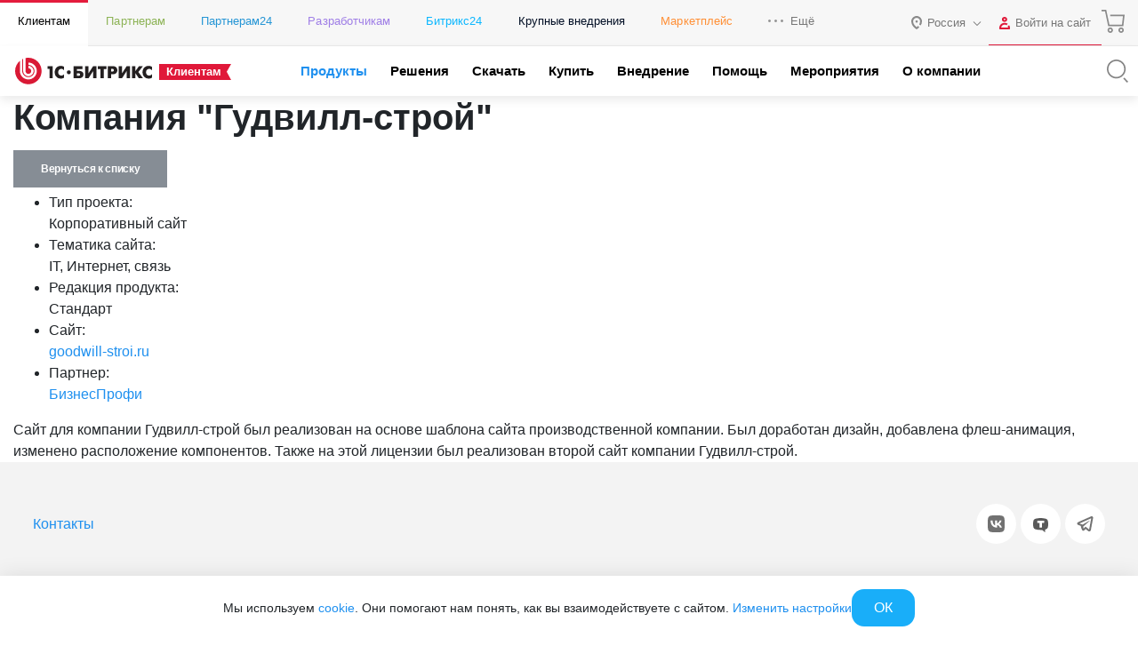

--- FILE ---
content_type: text/html; charset=utf-8
request_url: https://www.1c-bitrix.ru/products/cms/projects/356126/
body_size: 49695
content:
<!DOCTYPE HTML>
<html xmlns:og="http://ogp.me/ns/fb#" xml:lang="ru" lang="ru">
<head>
	<script data-skip-moving="true">;(function(node){node=document.createElement('SCRIPT');node.setAttribute('async','');node.setAttribute('src','/local/components/sb/cookie.manager.bitrix24/templates/.default/base.min.js?'+(Date.now()/86400000|0));node.onload=function(){BX.SB.Util.Gdpr.Cookie.Manager.init({"cookieNameList":{"gdpr":"BITRIX_SM_USER_GDPR_SETTINGS"},"cookieTypeList":{"gdpr":{"persistent":"necessary","analytical":"analytical"}}});};if(node){(document.getElementsByTagName('head')[0]||document.documentElement).appendChild(node);}})(null);</script><!--'start_frame_cache_bx-cookie-manager-bitrix24'--><!--'end_frame_cache_bx-cookie-manager-bitrix24'--><meta http-equiv="Content-Type" content="text/html; charset=utf-8" />
<meta name="keywords" content="Компания &amp;quot;Гудвилл-строй&amp;quot;" />
<meta name="description" content="Сайт для компании Гудвилл-строй был реализован на основе шаблона сайта производственной компании. Был доработан дизайн, добавлена флеш-анимация, изменено расположение компонентов." />
<link rel="canonical" href="https://www.1c-bitrix.ru/products/cms/projects/356126/" />
<script data-skip-moving="true">(function(w, d, n) {var cl = "bx-core";var ht = d.documentElement;var htc = ht ? ht.className : undefined;if (htc === undefined || htc.indexOf(cl) !== -1){return;}var ua = n.userAgent;if (/(iPad;)|(iPhone;)/i.test(ua)){cl += " bx-ios";}else if (/Windows/i.test(ua)){cl += ' bx-win';}else if (/Macintosh/i.test(ua)){cl += " bx-mac";}else if (/Linux/i.test(ua) && !/Android/i.test(ua)){cl += " bx-linux";}else if (/Android/i.test(ua)){cl += " bx-android";}cl += (/(ipad|iphone|android|mobile|touch)/i.test(ua) ? " bx-touch" : " bx-no-touch");cl += w.devicePixelRatio && w.devicePixelRatio >= 2? " bx-retina": " bx-no-retina";if (/AppleWebKit/.test(ua)){cl += " bx-chrome";}else if (/Opera/.test(ua)){cl += " bx-opera";}else if (/Firefox/.test(ua)){cl += " bx-firefox";}ht.className = htc ? htc + " " + cl : cl;})(window, document, navigator);</script>


<link href="/bitrix/components/sb/common.component.template.detail/templates/projects.main/scss/style.min.css?15827269716449" type="text/css"  rel="stylesheet" />
<link href="/local/components/sb/gdpr.manager.bitrix24/templates/.default/base.min.css?176639359113457" type="text/css"  rel="stylesheet" />
<link href="/local/components/sb/gdpr.cookie.settings.bitrix24/templates/.default/style.min.css?17216522312148" type="text/css"  rel="stylesheet" />
<link href="/bitrix/templates/1c_bitrix_2018/components/bitrix/socserv.auth.form/.default/style.css?17585520237102" type="text/css"  rel="stylesheet" />
<link href="/bitrix/content_fonts/opensans/300/opensans.css?1562746550349" type="text/css"  data-template-style="true"  rel="stylesheet" />
<link href="/bitrix/content_fonts/opensans/400/opensans.css?1562746550361" type="text/css"  data-template-style="true"  rel="stylesheet" />
<link href="/bitrix/content_fonts/opensans/600/opensans.css?1562746550367" type="text/css"  data-template-style="true"  rel="stylesheet" />
<link href="/bitrix/content_fonts/opensans/700/opensans.css?1562746550343" type="text/css"  data-template-style="true"  rel="stylesheet" />
<link href="/bitrix/content_fonts/opensans/800/opensans.css?1562746550373" type="text/css"  data-template-style="true"  rel="stylesheet" />
<link href="/bitrix/templates/1c_bitrix_2018/vendor/bootstrap/bootstrap.min.css?1755609764162023" type="text/css"  data-template-style="true"  rel="stylesheet" />
<link href="/bitrix/templates/1c_bitrix_2018/vendor/owl/assets/owl.carousel.min.css?15348687503351" type="text/css"  data-template-style="true"  rel="stylesheet" />
<link href="/bitrix/templates/1c_bitrix_2018/css/main.css?171941592433748" type="text/css"  data-template-style="true"  rel="stylesheet" />
<link href="/bitrix/templates/1c_bitrix_2018/css/app.min.css?1759415528226027" type="text/css"  data-template-style="true"  rel="stylesheet" />
<link href="/bitrix/templates/.default/components/bitrix/system.auth.form/bitrix.template.auth.header/style.min.css?16558882541968" type="text/css"  data-template-style="true"  rel="stylesheet" />
<link href="/bitrix/templates/1c_bitrix_2018/styles.css?15729639934551" type="text/css"  data-template-style="true"  rel="stylesheet" />







	<meta name="robots" content="noyaca" />
	<meta name="robots" content="noodp" />
	<meta name="viewport" content="width=device-width, user-scalable=no, initial-scale=1.0, maximum-scale=1.0, minimum-scale=1.0">
	<meta http-equiv="X-UA-Compatible" content="ie=edge">
	<meta property="og:title" content="Компания &quot;Гудвилл-строй&quot;"/>
	<meta property="og:description" content="Сайт для компании Гудвилл-строй был реализован на основе шаблона сайта производственной компании. Был доработан дизайн, добавлена флеш-анимация, изменено расположение компонентов."/>
	<meta name="twitter:card" content="summary_large_image" />
	<meta property="og:image" content="https://www.1c-bitrix.ru/images/share/1c-bitrix-logo-vert.jpg"/>
	<meta property="og:url" content="https://www.1c-bitrix.ru/products/cms/projects/356126/"/>
	<link rel="canonical" href="https://www.1c-bitrix.ru/products/cms/projects/356126/"/>
			<link rel="icon" type="image/svg+xml" href="/favicon.svg">
		<link rel="icon" type="image/png" sizes="32x32" href="/favicon-32x32.png">
		<link rel="icon" type="image/png" sizes="16x16" href="/favicon-16x16.png">
		<link rel="icon" type="image/x-icon" href="/favicon.ico">
		<link rel="apple-touch-icon" sizes="180x180" href="/apple-touch-icon.png">
			<title>1С-Битрикс - Компания &quot;Гудвилл-строй&quot;</title>
    
        <meta name="facebook-domain-verification" content="szcsagzvm6kuiurmbmpvt7nlc0d2t5"/>
		</head>
<body class="main-menu-closed  bx-site-1c">
<script data-skip-moving="true" type="text/html" data-bx-gdpr-counter-loader="head">(function(w,d,s,l,i){w[l]=w[l]||[];w[l].push({'gtm.start':new Date().getTime(),event:'gtm.js'});var f=d.getElementsByTagName(s)[0],j=d.createElement(s),dl=l!='dataLayer'?'&l='+l:'';j.async=true;j.src='https://www.googletagmanager.com/gtm.js?id='+i+dl;f.parentNode.insertBefore(j,f);})(window,document,'script','dataLayer','GTM-TZB8LVG');</script>
		<script data-skip-moving="true" type="text/html" data-bx-gdpr-counter-loader="body"><noscript><iframe src="https://www.googletagmanager.com/ns.html?id=GTM-TZB8LVG" height="0" width="0" style="display:none;visibility:hidden"></iframe></noscript></script>
		<script data-skip-moving="true">!function(){function e(n){t(),n.currentTarget.removeEventListener(n.type,e)}function t(){if(window.isGtmInitialized)return!1;window.isGtmInitialized=!0,function(e,t,n,o,i,r,b){let c=e.location.search.match(new RegExp("[?&]"+encodeURIComponent("enable_counters_initialization")+"=([^&]*)"))||[];if("Y"!==decodeURIComponent(c[1])&&t.cookie.match(new RegExp("(?:^|; )"+"DEV_OFFICE_USER".replace(/([\.$?*|{}\(\)\[\]\\\/\+^])/g,"\\$1")+"=([^;]*)")))return;let d=t.cookie.match(new RegExp("(?:^|; )"+"BITRIX_SM_USER_GDPR_SETTINGS".replace(/([\.$?*|{}\(\)\[\]\\\/\+^])/g,"\\$1")+"=([^;]*)"));d=d?decodeURIComponent(d[1]):b;let a=!0;if((d=JSON.parse(d)||{})[r]&&"N"===d[r].enabled&&(a=!1),a){let e,i,r=t.getElementsByTagName(n)[0],d=r.parentNode,a=t.querySelectorAll("["+o+"]");for(let c in a)if(a.hasOwnProperty(c)){let l=a[c],s=l.getAttribute(o),u=l.innerHTML;if(u)switch(s){case"head":(e=t.createElement(n)).async=!0,e.innerHTML=u,d.insertBefore(e,r);break;case"body":(e=t.createElement("DIV")).innerHTML=u,i=e.childNodes;for(let e=0;e<i.length;e++)t.body.insertBefore(i[e],t.body.nextSibling)}l.parentNode.removeChild(l)}}}(window,document,"script","data-bx-gdpr-counter-loader",0,"analytical","{\"necessary\":{\"isMain\":\"Y\",\"type\":\"necessary\",\"enabled\":\"Y\",\"changingAllowed\":\"Y\"},\"analytical\":{\"type\":\"analytical\",\"enabled\":\"Y\",\"changingAllowed\":\"Y\"}}")}t()}();</script><!--'start_frame_cache_advertising_banner_popup'-->
<div
	class="bx-main-cookie-policy-settings"
	data-bx-cookie-policy-section
	data-bx-cookie-policy-section-type="popupsettings"
>
	<div class="bx-main-cookie-policy-settings__popup">
		<div
			class="bx-main-cookie-policy-settings__close"
			data-bx-cookie-policy-section-close
		></div>
		<div class="bx-main-cookie-policy-settings__container">
				<div class="bx-main-user-cookie-settings" data-bx-user-cookie-settings>
				<div class="bx-main-user-cookie-settings__content">
			<div class="bx-main-user-cookie-settings__header">Настройка cookie-файлов</div>
			<div
				class="bx-main-user-cookie-settings__controller"
				data-bx-list
			>
									<div class="bx-main-user-cookie-settings__switch">
						<input
							id="bx-cookie-type-necessary"
							type="checkbox"
							class="bx-main-user-cookie-settings__input"
							 checked													>
						<label
							for="bx-cookie-type-necessary"
							class="bx-main-user-cookie-settings__label"
							data-bx-item
							data-bx-type="necessary"
						>
						<span class="bx-main-user-cookie-settings__selector bx-main-user-cookie-settings__selector_switch">
							<span class="bx-main-user-cookie-settings__selector-switch"></span>
						</span>
							<span class="bx-main-user-cookie-settings__selector-text">Технические cookie-файлы</span>
						</label>
					</div>
										<div class="bx-main-user-cookie-settings__switch">
						<input
							id="bx-cookie-type-analytical"
							type="checkbox"
							class="bx-main-user-cookie-settings__input"
							 checked													>
						<label
							for="bx-cookie-type-analytical"
							class="bx-main-user-cookie-settings__label"
							data-bx-item
							data-bx-type="analytical"
						>
						<span class="bx-main-user-cookie-settings__selector bx-main-user-cookie-settings__selector_switch">
							<span class="bx-main-user-cookie-settings__selector-switch"></span>
						</span>
							<span class="bx-main-user-cookie-settings__selector-text">Аналитические cookie-файлы</span>
						</label>
					</div>
								</div>
		</div>
		<div class="bx-main-user-cookie-settings__content">
			<div class="bx-main-user-cookie-settings__header"></div>

			<div class="bx-main-user-cookie-settings__description">
				<p>Подробнее в <a target="_blank" href="https://www.1c-bitrix.ru/download/files/manuals/ru/privacy.htm">Политике ООО «1С-Битрикс» в отношении cookie-файлов</a></p>            </div>
		</div>
	</div>
		</div>
	</div>
	<div class="bx-main-cookie-policy-settings__overflow"></div>
</div>
<div
	class="bx-main-cookie-policy-sidebar"
	data-bx-cookie-policy-section
	data-bx-cookie-policy-section-type="slidebar"
>
	<div class="bx-main-cookie-policy-sidebar__content">
		<div class="bx-main-cookie-policy-sidebar__introduce">Мы используем <a target="_blank" href="https://www.1c-bitrix.ru/about/privacy.php">cookie</a>. Они помогают нам понять, как вы взаимодействуете с сайтом. <a class="js-show-gdpr-settings" href="#">Изменить настройки</a></div>
		<div class="bx-main-cookie-policy-sidebar__controller">
							<div class="bx-main-cookie-policy-sidebar__control">
					<span
						class="bx-main-cookie-policy-sidebar__button"
						data-bx-cookie-policy-section-close
					>ОК</span>
				</div>
						</div>
	</div>
</div><!--'end_frame_cache_advertising_banner_popup'-->		<div class="d-none">
			<svg xmlns="http://www.w3.org/2000/svg" xmlns:xlink="http://www.w3.org/1999/xlink"><symbol viewBox="0 0 50 50" id="1c-logo" xmlns="http://www.w3.org/2000/svg"><path class="aacls-1" d="M10.99 40.35A20.75 20.7 0 015.141 18.9l6.442 5.859 1.187-1.295-7.893-7.186-1.099 1.262a22.54 22.49 0 0021.18 29.96h1.099a22.42 22.37 0 0015.61-7.329l-1.297-1.174a20.82 20.78 0 01-29.39 1.35zM40.17 8.386A22.54 22.49 0 008.29 9.867l1.341 1.185a20.78 20.74 0 0135.3 19.75l-6.475-5.881-1.187 1.295 7.904 7.175 1.165-1.251a22.57 22.52 0 00-6.167-23.75z"/><path class="aacls-1" d="M28.34 20.6a5.178 5.168 0 011.77.263l.715.23a.143.143 0 00.198-.109l.406-1.196a.154.154 0 00-.11-.208l-.681-.23a6.113 6.1 0 00-2.298-.374c-2.99 0-4.815 2.194-4.815 5.617s1.825 5.65 4.815 5.65a6.255 6.243 0 002.32-.406l.692-.23a.154.154 0 00.11-.22l-.44-1.163c-.054-.098-.131-.142-.22-.11l-.692.231a4.98 4.97 0 01-1.792.285c-1.89 0-3.012-1.47-3.012-4.027s1.143-4.005 3.034-4.005zm-9.191 9.348a.154.154 0 00.176.165h1.396a.154.154 0 00.176-.165v-10.6a.23.23 0 00-.1-.208l-.087-.077a.275.274 0 00-.242 0l-3.298 1.393a.143.143 0 00-.088.22l.45 1.162c.056.11.133.132.22.088l1.034-.45.187-.099h.099c.098 0 .142 0 .131.176a7.817 7.801 0 00-.088 1.097z"/></symbol><symbol viewBox="0 0 50 50" id="a-plus" xmlns="http://www.w3.org/2000/svg"><path d="M36.838 2.5v7.748h-7.746v1.815h7.746v7.736h1.815v-7.736h7.736v-1.815h-7.736V2.5h-1.815zm-18.553 9.172a.42.42 0 00-.436.367 62.296 62.296 0 01-2.562 7.397L3.648 47.034c-.102.26 0 .464.318.464h1.555a.544.544 0 00.531-.306l4.084-9.914h17.89l4.093 9.914a.522.522 0 00.522.306h1.53c.307 0 .42-.204.307-.464L22.841 19.436c-.952-2.416-1.95-5.14-2.574-7.397a.42.42 0 00-.476-.363h-1.465a.42.42 0 00-.041-.004zm.78 3.555c.124 0 .255.092.306.273a35.164 35.164 0 001.836 5.672l5.877 13.95H11.033l5.875-13.95A41.153 41.153 0 0018.79 15.5c.028-.181.148-.273.273-.273z"/></symbol><symbol viewBox="0 0 50 45.7" id="ab-boxes" xmlns="http://www.w3.org/2000/svg"><path d="M24.1 2.28v10.3H2.5v30.8h45V2.28zm0 39.3H4.3v-27.2h19.8zm21.6 0H25.9V4.08h19.8z"/><path d="M9.79 32.4h1.41a.179.179 0 00.179-.134l.716-1.84h4.61l.716 1.84a.179.179 0 00.179.134h1.41c.123 0 .168-.078.123-.19l-2.52-6.41a36.3 36.3 0 01-1.12-3.49.168.168 0 00-.179-.134h-1.82a.157.157 0 00-.179.146 34 34 0 01-1.12 3.48l-2.53 6.41c-.045.112 0 .19.123.19zm3.64-5.37a20.1 20.1 0 00.862-2.72c0-.157.19-.157.235 0a20.1 20.1 0 00.828 2.72l.784 1.93h-3.47zM32.4 32.4h4.2c2.13 0 3.36-1.12 3.36-3.06s-1.41-3.12-3.79-3.12h-2.28v-2.6h4.85a.168.168 0 00.19-.134l.347-1.18a.134.134 0 00-.146-.179h-6.72a.157.157 0 00-.168.168v9.93a.157.157 0 00.168.168zm1.48-4.71h2.32c1.3 0 2.06.616 2.06 1.66a1.5 1.5 0 01-1.7 1.57h-2.68z"/></symbol><symbol viewBox="0 0 39.7 50" id="apple" xmlns="http://www.w3.org/2000/svg"><path d="M28.4 0c-5.23.79-9.03 5.59-9.77 10.7-.411.852.45 1.88 1.34 1.47 4.23-.839 8.68-3.69 9.34-8.28.015-1.16.541-2.84-.467-3.71a.987.987 0 00-.452-.135zm-.867 2.24c.192 3.59-2.82 6.4-6.04 7.36-1.53.568.348-2.38.686-3.16 1.2-2 3.14-3.51 5.36-4.21zm1.22 9.57c-3-.042-5.93.792-8.69 1.91-4.63-2.68-11-2.53-15 1.26-4.05 3.52-5.67 9.19-4.92 14.4.69 5.15 2.65 10.2 5.71 14.4 2.32 2.69 4.99 6.05 8.93 5.82 2.66-.314 5.08-2.5 7.87-1.58 2.59.587 5.01 2.73 7.79 1.75 3.9-1.37 6.34-5.13 8.1-8.66 1.22-2.41 1.89-5.63-.119-7.84-1.48-1.75-4.19-2.59-4.54-5.15-.637-3.81 2.29-6.97 4.88-9.33.645-1.08-.684-2.13-1.19-2.97-2.12-2.63-5.47-3.98-8.8-3.99zm-.057 1.88c3.17.013 6.53 1.51 8.1 4.37-2.91 2.71-5.81 6.64-4.69 10.8.528 2.18 2.3 3.71 4.09 4.82 2.2 1.48 1.78 4.43.647 6.45-1.57 3.16-3.64 6.6-7.14 7.82-2.49.487-4.53-1.61-6.94-1.91-2.75-.736-5.32.806-7.85 1.6-3.06.372-5.18-2.41-6.99-4.45-2.9-3.4-4.56-7.73-5.57-12-1.19-5.08-.244-10.9 3.74-14.6 2.93-3.06 7.7-3.48 11.5-1.93 1.05.162 2 1.52 3.1.821 2.54-1.05 5.24-1.83 8.01-1.8z"/></symbol><symbol viewBox="0 0 50 42.849" id="balalaika" xmlns="http://www.w3.org/2000/svg"><defs><style/></defs><path d="M44.028 0l-1.4.955.593.87.139-.095-1.422 1.197-.573-.807-1.4.955.669.987-.807.68-.688 1.983-14.627 9.121c-.732-.148-1.476-.308-2.218-.425a53.53 53.53 0 00-21.211 1.061L0 16.77l17.776 26.08.712-.954a48.216 48.216 0 005.217-9.768 79.155 79.155 0 003.67-12.187l14.17-10.106 1.836.074 5.801-3.182a1.506 1.506 0 00.551-2.196L47.136.722a1.517 1.517 0 00-2.248-.298l-.341.308zm1.812 1.834l2.376 3.47-5.238 2.884-1.825-.063-.467-.701.595-1.719zm-.456 1.601a.764.764 0 00-.764.764.764.764 0 00.764.764.764.764 0 00.764-.764.764.764 0 00-.764-.764zm-6.046 5.167l.341.478-13.789 9.83v.066h-.095a76.451 76.451 0 01-3.711 12.567l.783.319-.794-.298a49.542 49.542 0 01-4.297 8.347L2.748 17.787a53.615 53.615 0 0119.282-.69c.976.148 1.94.34 2.895.553v-.065zM19.292 19.398a2.81 2.81 0 102.81 2.81 2.81 2.81 0 00-2.81-2.81zm-.039 1.7a1.114 1.114 0 011.1 1.165 1.124 1.124 0 01-1.06 1.07v-.01a1.114 1.114 0 11-.04-2.225zm-7.259 2.176l-1.402.957 4.028 5.894 1.402-.959z"/></symbol><symbol viewBox="0 0 50 50" id="basket" xmlns="http://www.w3.org/2000/svg"><path d="M2.5 3.033v1.719h7.383l6.244 29.061h28.912l2.46-21.096H19.73v1.719h25.838l-2.065 17.658H17.514L11.27 3.033H2.5zm16.979 34.545a4.697 4.697 0 00.217 9.389 4.697 4.697 0 004.685-4.686 4.697 4.697 0 00-4.902-4.703zm21.516 0a4.697 4.697 0 00.195 9.389 4.697 4.697 0 004.698-4.686 4.697 4.697 0 00-4.893-4.703zm-21.299 1.727a2.977 2.977 0 012.967 2.976 2.977 2.977 0 11-2.967-2.976zm21.494 0a2.977 2.977 0 012.978 2.976 2.977 2.977 0 11-2.978-2.976z"/></symbol><symbol viewBox="0 0 42.141 50" id="bell" xmlns="http://www.w3.org/2000/svg"><path d="M21.545 2.5l-1.367 3.07c-.614.116-2.201.463-4.14 1.7-2.36 1.504-4.847 4.299-5.184 8.976-.315 4.354-.836 6.983-1.64 8.79-.802 1.805-1.877 2.863-3.562 4.19-1.931 1.523-2.856 3.648-3.26 5.602a14.813 14.813 0 00-.158 4.844.89.89 0 00.883.771h35.908a.89.89 0 00.88-.771c.149-1.085.243-2.89-.161-4.844-.405-1.953-1.329-4.077-3.254-5.6-1.68-1.327-2.749-2.383-3.55-4.187-.803-1.804-1.325-4.435-1.64-8.795a11.156 11.156 0 00-6.216-9.57l-.786 1.596a9.37 9.37 0 015.225 8.072.89.89 0 00.002.031c.32 4.448.844 7.267 1.787 9.389s2.317 3.471 4.074 4.861C36.897 31.82 37.652 33.51 38 35.19c.284 1.375.196 2.525.117 3.472H4.025c-.08-.948-.172-2.099.111-3.474.347-1.68 1.101-3.367 2.618-4.563 1.764-1.39 3.141-2.742 4.086-4.865.944-2.123 1.468-4.943 1.789-9.385.297-4.118 2.348-6.316 4.367-7.603 2.019-1.288 3.943-1.563 3.943-1.563a.89.89 0 00.69-.52l1.543-3.464-1.627-.725zm-5.846 40.115c0 1.554.615 2.833 1.547 3.662.933.829 2.142 1.223 3.338 1.223s2.406-.394 3.338-1.223c.932-.829 1.547-2.108 1.547-3.662h-1.781c0 1.109-.384 1.827-.95 2.33-.565.503-1.353.774-2.154.774-.8 0-1.589-.271-2.154-.774-.565-.502-.95-1.221-.95-2.33H15.7z" color="#000" style="font-feature-settings:normal;font-variant-alternates:normal;font-variant-caps:normal;font-variant-ligatures:normal;font-variant-numeric:normal;font-variant-position:normal;isolation:auto;mix-blend-mode:normal;shape-padding:0;text-decoration-color:#000;text-decoration-line:none;text-decoration-style:solid;text-indent:0;text-orientation:mixed;text-transform:none;white-space:normal"/></symbol><symbol viewBox="0 0 50 40.203" id="bill" xmlns="http://www.w3.org/2000/svg"><path d="M20.588 0v5.242H3.639A3.672 3.672 0 000 8.904v22.441a3.661 3.661 0 003.662 3.684h16.95v5.174h3.546l.248-.541a1.017 1.017 0 01.94-.612 1.028 1.028 0 01.937.612l.237.54h4.214l.239-.54a1.028 1.028 0 011.875 0l.238.54h4.203l.236-.54a1.028 1.028 0 01.938-.612 1.017 1.017 0 01.94.612l.247.54h4.227l.236-.54a1.04 1.04 0 011.887 0l.238.54H50V0H20.588zm1.853 1.809h25.786v36.609h-.858a2.825 2.825 0 00-4.521 0h-2.034a2.836 2.836 0 00-4.52 0h-2.1a2.836 2.836 0 00-4.52 0h-2.069a2.836 2.836 0 00-4.52 0h-.644V1.808zm3.413 4v1.806h15.592V5.81H25.854zM3.639 7.05h16.949v6.892H1.81V8.904a1.853 1.853 0 011.83-1.853zm22.215 3.764v1.806h5.672v-1.807h-5.672zm9.457 0v1.806h5.672v-1.807H35.31zM1.809 15.752h18.779v17.445H3.638a1.853 1.853 0 01-1.83-1.853V15.752zm24.045 9.072v1.809h18.982v-1.809H25.854zm0 5.006v1.809h10.418V29.83H25.854z"/></symbol><symbol viewBox="0 0 48.059 50" id="box-with-line" xmlns="http://www.w3.org/2000/svg"><path d="M23.857.002a2.56 2.56 0 00-.852 4.943v9.403l-10.38 3.013-7.563-4.783a2.327 2.327 0 00.057-.488 2.56 2.56 0 10-2.559 2.56 2.502 2.502 0 001.5-.502l7.97 5.04v12.439l-7.97 5.027a2.583 2.583 0 00-1.5-.5 2.56 2.56 0 102.559 2.56 2.327 2.327 0 00-.057-.49l7.738-4.852 10.205 2.723v8.985a2.548 2.548 0 101.862 0v-8.985l10.275-2.828 7.796 4.934a3.491 3.491 0 000 .49 2.56 2.56 0 102.559-2.56l-.045.023a2.618 2.618 0 00-1.514.5l-7.982-5.05V19.198l7.982-5.05a2.537 2.537 0 001.514.501 2.56 2.56 0 10-2.56-2.56 3.491 3.491 0 000 .488l-7.715 4.898-10.311-3.117V4.945a2.56 2.56 0 00-1.01-4.943zm.057 1.883a.698.698 0 01.697.697.698.698 0 01-1.338 0 .698.698 0 01.64-.697zm21.539 9.506a.698.698 0 11-.7.699.698.698 0 01.7-.7zm-42.922.037a.698.698 0 01.726.697.698.698 0 01-.697.697.698.698 0 01-.03-1.394zm21.393 4.595l6.879 2.082-6.82 1.85-6.981-1.908zm-10.03 3.13l9.112 2.466v12.557l-9.111-2.42zm20.202 0V31.65l-9.229 2.537V21.642zM2.532 38.05a.698.698 0 01.726.698.698.698 0 01-.697.664v.035a.698.698 0 01-.03-1.397zm42.893 0a.698.698 0 01.726.698.698.698 0 01-.697.664v.035a.698.698 0 01-.03-1.397zM23.92 46.722a.698.698 0 01.691.79.687.687 0 01-.697.65v.035a.687.687 0 01-.688-.686.698.698 0 01.694-.789z"/></symbol><symbol viewBox="0 0 43.305 50" id="boxes" xmlns="http://www.w3.org/2000/svg"><path d="M21.658 2.5L2.166 13.743v22.506l.487.28L21.658 47.5 41.14 36.25V13.741zm-.974 2.809v9.135l-8.655 4.994v9.99l-7.916 4.57V14.866zm1.948.002l16.56 9.555v19.132l-7.916-4.57v-9.99l-8.645-4.994zm-.974 10.818l7.065 4.081-7.065 4.079-7.072-4.079zm-7.682 5.976l6.708 3.871v7.322l-6.708-3.871zm15.355 0v7.322l-6.699 3.87v-7.32zm-16.329 9.01l8.656 4.995 8.645-4.996 7.919 4.573-16.564 9.566-16.573-9.566z"/></symbol><symbol viewBox="0 0 50 32.102" id="boxes-on-line" xmlns="http://www.w3.org/2000/svg"><path d="M45.36 23.264h-2.567V8.682H28.158V0H5.671v23.264H4.204a4.422 4.422 0 000 8.833H45.36a4.422 4.422 0 100-8.833zM33.809 10.408v2.696h1.726v-2.696h5.532V23.21H28.125V10.408zM7.396 1.726h8.628V4.12h1.726V1.726h8.628V23.21H7.396zM45.36 30.37H4.204a2.696 2.696 0 010-5.393H45.36a2.696 2.696 0 110 5.393z"/><path d="M4.905 26.887a.863.863 0 10.862.863.863.863 0 00-.862-.863zM14.892 26.887a.863.863 0 10.863.863.863.863 0 00-.863-.863zM24.782 26.887a.863.863 0 10.874.863.863.863 0 00-.874-.863zM34.726 26.887a.863.863 0 10.863.863.863.863 0 00-.863-.863zM44.659 26.887a.863.863 0 10.874.863.863.863 0 00-.874-.863z"/></symbol><symbol viewBox="0 0 50 44.19" id="cabinet" xmlns="http://www.w3.org/2000/svg"><defs><style/></defs><path d="M45.218 2.652v11.743h-6V5.507H28.554v8.888h-7.777V5.507H10.099v8.888H4.778V2.652H3v38.885h1.778v-5.9h40.44v5.9h1.778V2.652zM30.375 7.329h7.066v7.066h-7.066zm-18.487 0h7.066v7.066h-7.066zm0 26.531v-7.077h7.066v7.077zm8.888 0v-8.888H10.099v8.888H4.778V16.173h40.44V33.86z" /></symbol><symbol viewBox="0 0 50 45.95" id="calendar" xmlns="http://www.w3.org/2000/svg"><defs><style/></defs><path d="M3.5 3.217v39.51h33.37l8.555-9.681h.09l.003-.107.985-1.114V3.215h-43zm1.859 1.859h39.28v6.045h-8.462v1.859h8.462v18.13l-.073.082H34.97v.209h-.093v9.46H5.356v-27.88h26.03v-1.858H5.356V5.078zm9.136 15.45a1.755 1.755 0 101.789 1.743h-.011a1.743 1.743 0 00-1.743-1.743 1.755 1.755 0 00-.034 0zm10.46 0a1.755 1.755 0 101.789 1.743 1.755 1.755 0 00-1.755-1.743 1.755 1.755 0 00-.034 0zm10.48 0a1.743 1.743 0 101.766 1.743 1.743 1.743 0 00-1.743-1.743 1.743 1.743 0 00-.023 0zm-20.94 9.297a1.755 1.755 0 101.789 1.755 1.743 1.743 0 00-1.755-1.755 1.755 1.755 0 00-.034 0zm10.46 0a1.755 1.755 0 101.789 1.755 1.755 1.755 0 00-1.755-1.755 1.755 1.755 0 00-.034 0zm11.78 3.23h6.19l-6.19 7.014z" stroke-width=".956"/></symbol><symbol viewBox="0 0 20 20" id="check" xmlns="http://www.w3.org/2000/svg"><path d="M5 18.13a1.25 1.25 0 01-.88-.37L.37 14a1.25 1.25 0 011.76-1.77L5 15.11 17.87 2.24A1.25 1.25 0 1119.63 4L5.88 17.76a1.25 1.25 0 01-.88.37z"/></symbol><symbol viewBox="0 0 23 22" id="check-circle" xmlns="http://www.w3.org/2000/svg"><path d="M11 22a11 11 0 010-22 10.94 10.94 0 014.47 1 1 1 0 01-.82 1.83A8.87 8.87 0 0011 2a9 9 0 000 18 9 9 0 009-9v-.93a1 1 0 112 0V11a11 11 0 01-11 11z"/><path d="M11 14a1 1 0 01-.71-.3l-3-3a1 1 0 010-1.41 1 1 0 011.42 0l2.29 2.3L21.29 1.3a1 1 0 011.42 0 1 1 0 010 1.41l-11 11A1 1 0 0111 14z"/></symbol><symbol viewBox="0 0 69.525 50" id="cheese" xmlns="http://www.w3.org/2000/svg"><path d="M29.652 0C13.011-.031 0 6.96 0 15.891V33.36c0 8.93 13.012 15.922 29.605 15.922a52.737 52.737 0 0013.576-1.736 1.251 1.251 0 00.984-1.205v-4.692l8.29 7.992a.672.672 0 00.203.141s.109.094.187.11a1.22 1.22 0 00.47.109 1.282 1.282 0 00.485-.11h.078c9.681-2.737 15.64-8.117 15.64-14.076a.203.203 0 010-.156V17.77a1.189 1.189 0 000-.253 10.025 10.025 0 00-2.003-5.316 1.564 1.564 0 00-.265-.219v-.094a1.22 1.22 0 00-.328-.14h-.11a1.11 1.11 0 00-.453 0h-.078l-9.088 1.83v-2.942a.704.704 0 000-.172.579.579 0 000-.28 1.298 1.298 0 00-.344-.626s0-.11-.093-.172C52.064 3.661 41.445.001 29.652.001zm-.047 2.47c10.088 0 19.175 2.786 23.898 7.18l-24.148 5.02a.235.235 0 00-.11 0 .735.735 0 00-.234.094 1.564 1.564 0 00-.203.14h-.094a.391.391 0 000 .11.938.938 0 00-.14.203l-.094.219a1.063 1.063 0 000 .22.766.766 0 000 .266V16.156a.954.954 0 00.078.188 2.033 2.033 0 00.156.234s0 .078.079.094L40.428 28.12a50.672 50.672 0 01-10.822 1.156c-14.686 0-27.104-6.145-27.104-13.418C2.502 8.587 14.92 2.47 29.606 2.47zM54.8 11.935v2.11l-14.92 3.128a.235.235 0 01-.11 0h-.093l-.14.078a.798.798 0 00-.204.14h-.093v.094l-.141.315a.907.907 0 00-.078.219.5.5 0 000 .218.766.766 0 000 .266v4.676l-6.742-6.553 22.52-4.691zm11.105 2.392a7.132 7.132 0 011.156 3.785c0 4.724-5.144 9.117-13.48 11.572l-10.87-10.557 23.194-4.8zm-24.492 7.022l10.65 10.338v14.076l-7.898-7.633v-9.211a.766.766 0 000-.266.438.438 0 000-.14v-.078a1.564 1.564 0 00-.11-.235 1.47 1.47 0 00-.14-.19v-.077l-2.502-2.315v-4.27zM2.501 22.412c4.536 5.6 14.826 9.383 27.104 9.383a53.941 53.941 0 0012.06-1.375v14.904a50.047 50.047 0 01-12.06 1.453c-14.686 0-27.104-6.145-27.104-13.418V22.412zm64.576 2.174v11.213c0 4.536-4.692 8.775-12.512 11.262V32c5.646-1.704 9.978-4.315 12.512-7.412z"/></symbol><symbol viewBox="0 0 22 22" id="circle" xmlns="http://www.w3.org/2000/svg"><path d="M11 22a11 11 0 1111-11 11 11 0 01-11 11zm0-20a9 9 0 109 9 9 9 0 00-9-9z"/></symbol><symbol viewBox="0 0 43.544 50" id="clock-border" xmlns="http://www.w3.org/2000/svg"><defs><style/></defs><g ><path d="M21.271 9.399v7.94l6.088 3.805m10.693-3.805A16.324 16.324 0 1121.778 1.015a16.337 16.337 0 0116.274 16.324zm-6.24 31.647H11.744m31.8-7.61H0" stroke-miterlimit="10" stroke-width="2.02944" fill="none" stroke="#000"/></g></symbol><symbol viewBox="0 0 50 34.15" id="cloud-up" xmlns="http://www.w3.org/2000/svg"><path d="M25.916.01C18.78-.248 12.45 4.492 10.636 11.376 4.588 11.792-.118 16.866.002 22.962c.119 6.19 5.16 11.165 11.353 11.199H39.41l.873-.09h.009c5.66-.85 9.818-5.771 9.711-11.493-.105-5.626-4.31-10.298-9.858-11.059A15.239 15.239 0 0026.178.054l-.01-.021zm-.298 2.371a12.768 12.768 0 0112.266 10.332l.19.976h.985c4.92-.03 8.778 3.987 8.838 8.918.064 4.933-3.638 9.391-8.53 9.491l-28.075-.031h-.006c-5.025.143-9.172-4.39-9.151-9.445.02-5.05 4.208-9.071 9.257-8.891h1.218l.2-1.028A12.768 12.768 0 0125.623 2.371zm-.323 9.925l-6.042 6.043 1.756 1.754 3.043-3.042v9.751h2.485v-9.751l3.043 3.042 1.769-1.752-4.582-4.572z" color="#000" style="-inkscape-stroke:none"/></symbol><symbol viewBox="0 0 89.26 50" id="code" xmlns="http://www.w3.org/2000/svg"><path d="M54.531 0L28.24 48.406 31.174 50l26.29-48.406zm32.367 22.285L65.181 44.017l2.361 2.36L89.26 24.22zM67.543 2.504l-2.361 2.361L86.899 26.58l2.361-2.36zM2.361 22.285L0 24.22l21.717 22.157 2.361-2.36zM21.716 2.504L-.001 24.221l2.361 2.36L24.077 4.864z"/></symbol><symbol viewBox="0 0 50.007 50.007" id="contact" xmlns="http://www.w3.org/2000/svg"><path d="M11.312 3.502a2.52 2.52 0 00-1.39.36l-3.64 2.185a5.137 5.137 0 00-2.342 3.04c-1.31 4.776-.324 13.02 11.817 25.162 9.659 9.659 16.848 12.256 21.79 12.256a12.703 12.703 0 003.37-.44 5.128 5.128 0 003.036-2.342l2.19-3.637a2.528 2.528 0 00-.767-3.409l.002-.001-8.706-5.806a2.539 2.539 0 00-3.401.553l-2.536 3.26c-.326.43-.92.555-1.39.293l-.483-.265c-1.599-.872-3.588-1.958-7.596-5.968s-5.094-6-5.966-7.596l-.265-.483a1.085 1.085 0 01.287-1.394l3.258-2.534a2.543 2.543 0 00.553-3.403L13.327 4.63a2.523 2.523 0 00-2.015-1.127zm-.256 1.448c.41-.064.839.11 1.082.476l3.153 4.735 2.647 3.97c.317.479.212 1.121-.24 1.476l-3.259 2.536a2.508 2.508 0 00-.664 3.219l.26.47c.916 1.68 2.054 3.77 6.212 7.927 4.157 4.157 6.245 5.296 7.924 6.212l.47.257c1.09.611 2.462.328 3.22-.664l2.535-3.258a1.104 1.104 0 011.477-.238l8.702 5.803c.489.325.637.976.334 1.479l-2.184 3.639a3.706 3.706 0 01-2.185 1.695c-4.409 1.21-12.111.209-23.769-11.448C5.115 21.58 4.112 13.876 5.323 9.466a3.71 3.71 0 011.698-2.188l3.639-2.184a1.09 1.09 0 01.396-.144zM27.87 9.237a.717.717 0 00-.002 1.434h.002c6.724.009 12.173 5.458 12.181 12.183a.717.717 0 001.434 0c-.008-7.517-6.099-13.608-13.614-13.616zm-.002 4.3a.715.715 0 00-.715.716c0 .396.32.717.715.717a7.893 7.893 0 017.884 7.884.717.717 0 001.433 0 9.329 9.329 0 00-9.317-9.317zm0 4.3a.717.717 0 000 1.433 3.59 3.59 0 013.584 3.584.717.717 0 001.432 0 5.021 5.021 0 00-5.016-5.016z"/></symbol><symbol viewBox="0 0 50 47.3" id="controls" xmlns="http://www.w3.org/2000/svg"><defs><style/></defs><path d="M46.05 16.35H3.56V3.31h42.49zM5.37 14.491h38.8V5.194H5.4zm32.08 29.5l-5.485-14.71 14.54 5.532-5.811 3.359zm-2.324-11.53l2.685 7.182 1.615-2.836 2.824-1.639zm-5.206-8.228H3.5v-1.859h26.42zm-8.984 7.531H3.506v-1.859h17.43zm4.567 7.577h-22v-1.859h22zm20.28-15.11h-10.46v-1.859h10.46z" stroke-width=".86"/></symbol><symbol viewBox="0 0 59.12 50" id="coub" xmlns="http://www.w3.org/2000/svg"><defs><style/></defs><path d="M46.305 0l-9.078 4.54-5.563-2.988-.019.032-.023-.048-21.02 10.392.01.018h-.14v15.847L0 33.017l.09.182H.03v11.872h.055l-.028.058 9.08 4.335.022-.042.048.097 10.665-5.408L31.55 50l.065-.13.044.088 20.796-10.367-.012-.02h.123l.041-13.573 6.482-3.334-.02-.042h.05V6.34h-.073l.025-.05L46.397.045l-.035.07zm.007 2.503l9.272 4.566-8.919 4.39-9.156-4.552zm-14.73 1.552l3.192 1.714-.875.436.026.049h-.107v11.52l-.007.012 1.75 1.164-4.008 1.82-12.156-5.838v.002l-4.977-2.392zm4.479 4.635l9.286 4.617v12.747l-6.462-3.341v-4.215h-.05l.03-.046-2.804-1.864zm20.817.24v12.35l-9.29 4.778V13.502zm-44.164 5.28l5.71 2.743.576.277 11.42 5.482V46.92l-11.988-6.045v-7.737h-.074l.037-.067-5.681-3.207zm23.93 6.713v3.2h.104l-.005.007 9.68 5.003.033-.065.04.076 3.868-1.99-.035 10.992-17.667 8.808V22.731zm-26.17 9.376v.806h.018l-.032.057 4.203 2.377-5.432 2.61-5.339-2.566zm-8.2 4.993l5.835 2.803v8.395l-5.836-2.788zm13.915 0v6.92h.063l-.03.058 1.166.587-7.037 3.568v-8.328z" color="#000" style="font-feature-settings:normal;font-variant-alternates:normal;font-variant-caps:normal;font-variant-ligatures:normal;font-variant-numeric:normal;font-variant-position:normal;isolation:auto;mix-blend-mode:normal;shape-padding:0;text-decoration-color:#000;text-decoration-line:none;text-decoration-style:solid;text-indent:0;text-orientation:mixed;text-transform:none;white-space:normal"/></symbol><symbol viewBox="0 -32 57.018 50" id="cross-sell" xmlns="http://www.w3.org/2000/svg"><path d="M28.51-32a24.923 24.923 0 00-17.678 7.322 24.927 24.927 0 00-7.16 14.81l-1.703-2.03a1.115 1.115 0 10-1.709 1.43l3.469 4.134a1.117 1.117 0 001.662.147l4.132-3.469a1.115 1.115 0 10-1.43-1.709l-2.216 1.86A22.704 22.704 0 0112.41-23.1a22.696 22.696 0 0116.1-6.668c5.396 0 10.35 1.874 14.248 5.005a22.77 22.77 0 017.988 12.857 1.115 1.115 0 102.18-.472 25.002 25.002 0 00-8.773-14.12A24.887 24.887 0 0028.51-32zM12.278-19.439a1.116 1.116 0 100 2.232h3.373l5.996 18.365a4.054 4.054 0 00-2.052 1.108 4.058 4.058 0 00-1.192 2.877c0 1.123.455 2.14 1.192 2.875a4.056 4.056 0 002.877 1.191 4.051 4.051 0 002.875-1.191 4.052 4.052 0 001.19-2.875c0-.66-.155-1.284-.435-1.836h7.748a4.041 4.041 0 00-.439 1.836c0 1.123.455 2.139 1.191 2.875a4.055 4.055 0 002.877 1.191c1.123 0 2.141-.455 2.877-1.191a4.05 4.05 0 001.19-2.875 4.05 4.05 0 00-1.19-2.871 4.106 4.106 0 00-2.878-1.198H23.966l-.643-1.968 14.156-.002c.47 0 .907-.3 1.06-.77l3.932-12.04a1.116 1.116 0 00-1.037-1.531h-7.338a1.116 1.116 0 000 2.231h5.801l-1.21 3.713H20.578l-1.213-3.713h5.803a1.116 1.116 0 000-2.232h-6.531l-1.12-3.43c-.152-.47-.59-.77-1.06-.77zm17.354 4.201a1.116 1.116 0 10.002 2.233 1.116 1.116 0 00-.002-2.233zm22.762 7.121c-.297 0-.566.117-.766.305l-4.132 3.469a1.115 1.115 0 101.43 1.709l2.216-1.86A22.701 22.701 0 0144.61 9.1a22.693 22.693 0 01-16.098 6.668 22.67 22.67 0 01-14.25-5.006A22.768 22.768 0 016.273-2.095a1.114 1.114 0 00-2.18.47 25.003 25.003 0 008.773 14.122 24.894 24.894 0 0015.645 5.504 24.918 24.918 0 0017.676-7.322 24.924 24.924 0 007.16-14.81l1.704 2.03a1.115 1.115 0 001.57.14 1.116 1.116 0 00.139-1.57l-3.47-4.134a1.116 1.116 0 00-.896-.452zM21.308-7.062h16.65l-1.285 3.936h-14.08zM37.556 3.303a1.833 1.833 0 011.76 1.838 1.833 1.833 0 01-1.836 1.836 1.833 1.833 0 01-1.836-1.836 1.833 1.833 0 011.912-1.838zm-15.084.004c.507 0 .965.205 1.297.537.332.332.537.79.537 1.297a1.832 1.832 0 01-1.834 1.836 1.83 1.83 0 01-1.836-1.836 1.83 1.83 0 011.836-1.834z" fill-rule="evenodd"/></symbol><symbol viewBox="0 0 50 41.346" id="cup" xmlns="http://www.w3.org/2000/svg"><defs><style/></defs><path d="M7.904 0v2.043H9.54v3.775H4.506C2.026 5.828 0 7.864 0 10.344a13.853 13.853 0 008.916 12.934h.002l1.703.644c2.137 5.427 7.249 9.35 13.322 9.766V39.3h-9.892v2.045h21.967v-2.045h-10.03v-5.613c6.056-.42 11.155-4.323 13.304-9.725l1.793-.687v.002A13.852 13.852 0 0050 10.344c0-2.48-2.026-4.516-4.506-4.526H40.393V2.043h1.404V0H7.904zm3.68 2.043h26.764v16.268a13.421 13.421 0 01-13.379 13.387 13.407 13.407 0 01-13.385-13.383V2.043zm-7.068 5.82h5.023v10.455c.003 1.074.116 2.121.328 3.133l-.223-.084-.001-.002a11.796 11.796 0 01-7.598-11.023 2.465 2.465 0 012.47-2.478zm35.877 0h5.091a2.465 2.465 0 012.471 2.48 11.795 11.795 0 01-7.6 11.024l-.304.117c.217-1.022.338-2.08.342-3.166V7.863z" color="#000" style="font-feature-settings:normal;font-variant-alternates:normal;font-variant-caps:normal;font-variant-ligatures:normal;font-variant-numeric:normal;font-variant-position:normal;isolation:auto;mix-blend-mode:normal;shape-padding:0;text-decoration-color:#000;text-decoration-line:none;text-decoration-style:solid;text-indent:0;text-orientation:mixed;text-transform:none;white-space:normal"/><path d="M-9.075 12.628v9.333" fill="none" opacity=".01" stroke="#000"/></symbol><symbol viewBox="0 0 50 47.406" id="database" xmlns="http://www.w3.org/2000/svg"><defs><style/></defs><path d="M25 2.37c-6.059 0-11.545.887-15.594 2.364-2.024.739-3.693 1.622-4.906 2.668-1.213 1.047-2 2.319-2 3.73v25.14c0 1.41.788 2.683 2.002 3.73 1.213 1.046 2.88 1.927 4.904 2.666 4.048 1.478 9.536 2.368 15.594 2.368 6.059 0 11.545-.892 15.594-2.371 2.024-.74 3.691-1.623 4.904-2.668 1.213-1.046 2.003-2.317 2.003-3.725v-25.14c0-1.411-.788-2.683-2-3.73-1.214-1.046-2.883-1.93-4.907-2.668C36.546 3.257 31.059 2.37 25 2.37zm0 1.737c5.888 0 11.217.88 14.998 2.26 1.89.69 3.39 1.508 4.367 2.35.976.843 1.399 1.647 1.399 2.416 0 .768-.423 1.573-1.4 2.415S41.89 15.21 39.998 15.9c-3.78 1.38-9.11 2.259-14.998 2.259s-11.217-.88-14.998-2.26c-1.89-.689-3.39-1.509-4.367-2.351S4.237 11.9 4.237 11.133c0-.769.423-1.573 1.4-2.416.976-.842 2.476-1.66 4.366-2.35 3.78-1.38 9.11-2.26 14.998-2.26zM4.237 14.62c.087.082.172.164.264.244 1.213 1.047 2.882 1.928 4.906 2.667 4.048 1.477 9.534 2.366 15.594 2.366s11.545-.89 15.594-2.366c2.024-.74 3.693-1.62 4.906-2.667.092-.08.177-.162.264-.244v9.077c0 .763-.423 1.567-1.4 2.408-.976.842-2.475 1.661-4.366 2.352-3.781 1.382-9.112 2.266-14.998 2.266-5.887 0-11.217-.88-14.998-2.259-1.89-.69-3.39-1.507-4.367-2.35-.976-.842-1.399-1.647-1.399-2.417v-9.077zm41.527 12.554v9.096c0 .763-.423 1.567-1.4 2.408s-2.475 1.663-4.366 2.354c-3.781 1.382-9.111 2.264-14.998 2.264-5.886 0-11.217-.88-14.998-2.26-1.89-.69-3.39-1.51-4.366-2.353s-1.4-1.646-1.4-2.413v-9.088c.088.082.173.166.266.246 1.213 1.047 2.88 1.93 4.904 2.668C13.455 31.574 18.942 32.46 25 32.46c6.059 0 11.545-.892 15.594-2.372 2.024-.74 3.692-1.622 4.905-2.668.092-.08.177-.164.265-.246z" color="#000" stroke-width=".9" style="font-feature-settings:normal;font-variant-alternates:normal;font-variant-caps:normal;font-variant-ligatures:normal;font-variant-numeric:normal;font-variant-position:normal;isolation:auto;mix-blend-mode:normal;shape-padding:0;text-decoration-color:#000;text-decoration-line:none;text-decoration-style:solid;text-indent:0;text-orientation:mixed;text-transform:none;white-space:normal"/></symbol><symbol viewBox="0 0 50 50" id="dead-face" xmlns="http://www.w3.org/2000/svg"><path d="M25 2.5C12.594 2.5 2.501 12.594 2.5 25c0 12.407 10.093 22.5 22.5 22.5 12.406 0 22.5-10.093 22.5-22.5C47.5 12.594 37.407 2.5 25 2.5zm0 1.834c11.395 0 20.666 9.27 20.666 20.666S36.396 45.666 25 45.666 4.334 36.396 4.334 25 13.604 4.334 25 4.334zm-6.23 12.975l-1.893 1.894-1.895-1.892-1.295 1.295L15.58 20.5l-1.893 1.893 1.295 1.297 1.895-1.895 1.893 1.893 1.296-1.295-1.892-1.893 1.892-1.894-1.296-1.297zm15.95 0l-1.892 1.894-1.895-1.892-1.295 1.295 1.893 1.894-1.892 1.893 1.296 1.297 1.893-1.895 1.895 1.893 1.294-1.295-1.892-1.893 1.892-1.894-1.297-1.297zm-9.3 15.746c-5.287-.19-9.067 2.804-9.121 2.848l1.154 1.424c.07-.056 6.953-5.507 14.848.039l1.055-1.502c-2.818-1.98-5.533-2.723-7.936-2.809z"/></symbol><symbol viewBox="0 0 39.866 50" id="dollar-bag" xmlns="http://www.w3.org/2000/svg"><path d="M21.457 28.78c2.474.937 3.595 1.98 3.595 4.112 0 2.367-1.523 3.836-4.04 4.178v1.94c0 .148-.085.234-.232.234h-1.926c-.147 0-.232-.086-.232-.234v-1.897c-.973-.086-1.883-.32-2.962-.683l-1.1-.362c-.147-.064-.21-.17-.147-.298l.55-1.642c.063-.127.17-.19.297-.127l1.161.384c1.122.362 2.116.553 3.322.553 1.565 0 2.876-.596 2.876-2.046 0-.938-.909-1.555-2.092-2.004l-2.37-.895c-2.602-.98-3.532-2.087-3.532-4.155 0-2.218 1.46-3.602 3.807-3.943v-1.94c0-.15.084-.234.233-.234h1.903c.148 0 .233.084.233.234v1.918a11.379 11.379 0 012.115.47l1.226.404c.149.066.213.17.149.298l-.57 1.62c-.066.128-.17.192-.298.149l-1.12-.361c-.89-.277-1.736-.448-2.687-.448-1.522 0-2.558.724-2.558 1.833 0 .874.528 1.491 2.05 2.067zm16.416 18.683h-1.412v.037H3.404v-.037H1.993V28.962c0-8.188 5.43-15.121 12.85-17.337l-2.726-6.928.577-.454c1.847-1.452 5.538-1.696 6.891-1.736v-.008c.047 0 .127 0 .232.003.107-.003.187-.003.232-.003v.008c1.355.039 5.045.284 6.891 1.736l.578.454-2.701 6.868c7.523 2.149 13.056 9.133 13.056 17.397zM14.507 5.426l2.257 5.74a17.846 17.846 0 016.123-.037l2.244-5.702c-1.514-.724-4.094-.932-5.313-.957-1.217.025-3.796.233-5.31.956zm21.411 23.535c0-8.882-7.172-16.108-15.986-16.108S3.946 20.079 3.946 28.961V45.53h31.971z"/></symbol><symbol viewBox="0 0 50 33.53" id="echo-border" xmlns="http://www.w3.org/2000/svg"><path d="M29.26 0c-2.733 0-5.025 2.096-6.594 5.133s-2.502 7.126-2.502 11.63c0 4.507.933 8.594 2.502 11.63 1.569 3.037 3.86 5.133 6.594 5.133 2.733 0 5.025-2.096 6.594-5.133s2.5-7.124 2.5-11.63-.931-8.596-2.5-11.63C34.285 2.096 31.994 0 29.26 0zm0 1.797c1.794 0 3.6 1.454 4.998 4.16 1.398 2.706 2.301 6.552 2.301 10.81s-.903 8.101-2.301 10.81c-1.398 2.706-3.204 4.162-4.998 4.162s-3.6-1.456-4.998-4.162c-1.398-2.706-2.301-6.551-2.301-10.81 0-4.256.903-8.103 2.301-10.81 1.398-2.706 3.204-4.16 4.998-4.16zM7.539 9.111a16.896 16.896 0 00-1.742 7.652 16.751 16.751 0 001.99 8.121l1.582-.852a14.948 14.948 0 01-1.779-7.258v-.02a15.108 15.108 0 011.561-6.85zM1.768 11.21a10.035 10.035 0 00-.105 11.22l1.498-.99a8.229 8.229 0 01.087-9.211z"/><path d="M27.57.287L1.76 11.197l.7 1.654 25.81-10.91zM2.32 20.73l-.693 1.656 25.55 10.69.693-1.656zM41.12 10.33v1.797h3.742V10.33zM42.96 15.87v1.795h7.035V15.87zM40.61 22.32v1.795h6.125V22.32zM21.98 11.17v1.797c.564 0 1.136.337 1.625 1.064.489.727.83 1.812.83 3.025 0 1.214-.34 2.3-.83 3.029-.49.729-1.062 1.066-1.625 1.066v1.795c1.287 0 2.391-.782 3.115-1.861s1.137-2.489 1.137-4.029-.412-2.949-1.137-4.027c-.725-1.078-1.829-1.859-3.115-1.859z"/></symbol><symbol viewBox="0 0 50 33.306" id="echo-mail" xmlns="http://www.w3.org/2000/svg"><defs><style/></defs><path d="M29.039 0a5.312 5.312 0 00-1.688.287l-.527.229-25.068 10.59A9.959 9.959 0 001.63 22.21l25 10.498a5.415 5.415 0 002.41.597c2.65 0 5.105-2.054 6.803-5.611H50V6.172H36.094C34.431 2.294 31.85 0 29.04 0zm.033 1.86c1.824-.024 3.66 1.581 5.014 4.312v.023H24.002a8.398 8.398 0 013.441-3.912l.483-.207a3.694 3.694 0 011.146-.217zm-6.011 2.236a24.357 24.357 0 00-3.063 12.62 24.403 24.403 0 003.063 12.62L9.19 23.404a14.915 14.915 0 01-1.606-6.746h-.035a15.064 15.064 0 011.504-6.643l14.008-5.92zm.183 3.935h22.66l-12.459 7.813-10.59-6.666c.103-.39.251-.78.389-1.147zm24.955.723v17.105H23.44a25.7 25.7 0 01-1.605-9.178 27.88 27.88 0 01.55-5.588l11.061 6.953L48.2 8.753zM6.654 11.025a17.921 17.921 0 000 11.36v.01l-3.717-1.583a8.031 8.031 0 01.116-8.262l3.601-1.525zM24.3 27.65h9.5c-1.33 2.456-3.03 3.82-4.762 3.82a3.614 3.614 0 01-1.377-.286l-.31-.207A7.916 7.916 0 0124.3 27.65z"/></symbol><symbol viewBox="0 0 50 50" id="exchange" xmlns="http://www.w3.org/2000/svg"><path d="M14.967 2.5C8.093 2.5 2.5 8.092 2.5 14.967c0 6.874 5.592 12.468 12.467 12.468 6.874 0 12.468-5.594 12.468-12.468S21.841 2.5 14.967 2.5zm0 1.793c5.886 0 10.675 4.787 10.675 10.673 0 5.885-4.79 10.675-10.675 10.675-5.886 0-10.673-4.79-10.673-10.675 0-5.886 4.788-10.673 10.673-10.673zm18.186.353a.885.885 0 00-.338.107l-3.845 2.15a.9.9 0 00-.347 1.22l2.15 3.846a.897.897 0 001.566-.874l-1.192-2.132a17.089 17.089 0 017.946 6.152.895.895 0 001.467-1.028 18.9 18.9 0 00-8.673-6.76L33.69 6.32a.897.897 0 00-.536-1.674zM14.974 7.554c-.303 0-.515.196-.515.41v.516c-1.69.178-3.38 1.068-3.38 3.31 0 2.277 1.778 2.918 3.38 3.487v4.18c-1.815-.142-2.296-1.387-2.883-1.387-.445 0-.819.588-.819 1.015 0 .872 1.495 2.063 3.702 2.098v.552c0 .214.212.41.515.41.267 0 .534-.196.534-.41v-.604c1.922-.267 3.238-1.477 3.238-3.665 0-2.42-1.69-3.203-3.238-3.772V10.08c1.246.09 1.709.658 2.136.658.534 0 .782-.677.782-1.015 0-.872-1.708-1.246-2.918-1.281v-.48c0-.213-.267-.41-.534-.41zm-.408 2.562v3.238c-.943-.356-1.708-.73-1.708-1.743 0-.926.712-1.37 1.708-1.495zm.835 5.552c.872.373 1.566.872 1.566 1.993 0 1.014-.605 1.583-1.566 1.761zM41.745 17.2a.895.895 0 00-.84 1.236c.104.255.202.516.293.775a.896.896 0 101.691-.594c-.1-.287-.21-.575-.325-.858a.898.898 0 00-.819-.559zm-6.711 5.365c-6.874 0-12.468 5.594-12.468 12.468S28.16 47.5 35.034 47.5s12.467-5.592 12.467-12.467c0-6.874-5.592-12.468-12.467-12.468zm0 1.793c5.886 0 10.673 4.79 10.673 10.675 0 5.886-4.788 10.673-10.673 10.673-5.886 0-10.675-4.788-10.675-10.673 0-5.886 4.79-10.675 10.675-10.675zm0 4.268c-2.192 0-3.923 1.077-3.923 3.94v.672h-.937c-.354 0-.601.3-.601.707 0 .389.247.654.6.654h.938v1.415h-.937c-.354 0-.601.3-.601.707 0 .389.247.654.6.654h.938v.513c0 2.368 1.484 3.765 3.923 3.765 2.35 0 4.013-1.326 4.013-3.36 0-.706-.283-.883-.937-.883-.636 0-.937.159-.937.583-.017 1.06-.6 1.999-2.067 1.999-1.608 0-2.122-1.132-2.122-2.104v-.513h2.157c.318 0 .637-.283.637-.672 0-.389-.319-.689-.637-.689h-2.157V34.6h2.157c.318 0 .637-.283.637-.671 0-.39-.319-.69-.637-.69h-2.157v-.671c0-1.556.761-2.28 2.105-2.28 1.52 0 2.084.972 2.084 1.891 0 .407.283.584.937.584.636 0 .937-.177.937-.867 0-1.997-1.662-3.269-4.013-3.269zM8.418 29.69a.896.896 0 00-.91 1.185 18.826 18.826 0 004.426 7.128 18.863 18.863 0 006.25 4.167l-1.76.983a.896.896 0 10.876 1.564l3.844-2.148a.899.899 0 00.347-1.22l-2.15-3.845a.897.897 0 10-1.565.873l1.222 2.187c-4.568-1.813-8.203-5.608-9.795-10.27a.898.898 0 00-.785-.604z"/></symbol><symbol viewBox="0 0 29.358 50" id="finger" xmlns="http://www.w3.org/2000/svg"><defs><style/></defs><path d="M21.051 0a4.718 4.718 0 00-4.705 4.705v5.615h-3.432a4.718 4.718 0 00-4.706 4.705v1.647H4.314a4.327 4.327 0 00-4.313 4.314v7.054a.802.802 0 00.043.257c.414 6.649 5.474 12.054 11.898 12.627l-3.887 3.61a.802.802 0 00.404 1.377l3.226.586 4.974.94a.802.802 0 00.885-1.109l-2.288-5.242c1.352-.191 2.832-.172 3.761.45.919.616 1.101 1.534 1.336 2.827.235 1.293.497 2.914 1.88 4.128l.003.002c1.08.958 3.154 1.867 7.122 1.363l-.201-1.592c-3.68.466-5.136-.33-5.86-.974a.802.802 0 00-.003-.004c-.932-.816-1.124-1.902-1.362-3.21s-.547-2.886-2.021-3.873a4.812 4.812 0 00-1.205-.563c4.229-2.106 7.187-6.488 7.42-11.577h.032V20.84h-.07V4.705A4.717 4.717 0 0021.383 0zm0 1.606h.333a3.087 3.087 0 013.099 3.1v16.783h.07v5.932c0 6.6-5.15 11.955-11.482 11.955-5.872 0-10.7-4.602-11.375-10.533H5.43c1.376 0 2.594-.664 3.385-1.675.218.294.47.565.77.784.804.584 1.853.914 3 .914h7.5v-1.604h-7.5c-.832 0-1.566-.253-2.056-.61-.489-.355-.717-.768-.717-1.186V22.29h12.982v-1.604h-4.844V4.705a3.088 3.088 0 013.1-3.1zm-8.137 10.318h3.432v8.763H9.813v-5.662a3.09 3.09 0 013.1-3.1zm-8.6 6.355h3.824v6.253a2.695 2.695 0 01-2.707 2.707H1.607v-6.253a2.695 2.695 0 012.707-2.707zm9.37 23.217l1.782 4.082-3.487-.658a.802.802 0 00-.006-.002l-1.651-.3z" color="#000" style="font-feature-settings:normal;font-variant-alternates:normal;font-variant-caps:normal;font-variant-ligatures:normal;font-variant-numeric:normal;font-variant-position:normal;isolation:auto;mix-blend-mode:normal;shape-padding:0;text-decoration-color:#000;text-decoration-line:none;text-decoration-style:solid;text-indent:0;text-orientation:mixed;text-transform:none;white-space:normal"/></symbol><symbol viewBox="0 0 40.383 50" id="fire" xmlns="http://www.w3.org/2000/svg"><path d="M38.364 28.753c0-6.139-2.963-11.639-7.383-15.028-1.021-.744-1.54-.311-1.54.312-.402 2.852-1.842 7.089-5.324 7.089a24.32 24.32 0 01-2.863-14.18c.1-1.263.301-2.544.62-3.806.1-.415 0-.64-.301-.64s-.72.208-1.122.536c-4.202 3.702-7.065 8.995-7.785 15.134a25.043 25.043 0 001.641 11.743c-4.922-1.385-7.065-8.355-4.102-15.341.301-.416-.401-1.056-1.222-.416A18.782 18.782 0 002.02 28.772c0 10.374 8.204 18.728 18.13 18.728 10.112-.017 18.215-8.371 18.215-18.747z"/></symbol><symbol viewBox="0 0 50 41.501" id="five-plus" xmlns="http://www.w3.org/2000/svg"><defs><style/></defs><path d="M39.551 18.088V10.13h-1.864v7.96h-7.959v1.864h7.959V27.9h1.864v-7.947H47.5v-1.865zM14.346 16.06a41.66 41.66 0 00-5.826.595l-1.515.221c-.536.105-.7-.058-.595-.594a21.255 21.255 0 00.117-2.692V4.174h16.652a.431.431 0 00.49-.372l.372-1.236a.326.326 0 00-.314-.49H4.639a.396.396 0 00-.431.432V18.03a.606.606 0 00.268.536l.49.431a.501.501 0 00.535.163l2.972-.373a36.124 36.124 0 015.826-.49c6.421 0 9.975 3.497 9.975 9.323s-4.043 9.59-10.884 9.59a25.427 25.427 0 01-7.33-1.165l-2.493-.769a.466.466 0 00-.536.268l-.478 1.236a.361.361 0 00.268.547l2.47.804a29.133 29.133 0 008.041 1.294c8.297 0 13.145-4.417 13.145-11.805s-4.323-11.56-12.131-11.56z" /></symbol><symbol viewBox="0 0 50 50" id="fountain-pen" xmlns="http://www.w3.org/2000/svg"><defs><style/></defs><path d="M28.432 0l-2.861 2.9a6.414 6.298 0 00-1.203 7.032l-14.846 3.28L0 50l36.928-10.29 3.219-14.821a6.352 6.238 0 002.383.453 6.406 6.29 0 004.607-1.908L50 20.532zm.047 3.188l18.277 17.39-1.264 1.286a4.125 4.05 0 01-5.824.09L27.307 10.222a4.118 4.043 0 01-.092-5.711zm-2.645 8.732l5.233 4.978-7.826 7.932a4.929 4.84 0 00-6.075.79 4.921 4.832 0 003.537 8.198 4.929 4.84 0 004.182-7.416l7.832-7.933 5.36 5.1a6.352 6.238 0 00.01.01l-3.118 14.337-31.762 8.852 8.19-31.662zm-5.207 14.482a2.633 2.585 0 011.912.728 2.633 2.585 0 11-3.726.061 2.633 2.585 0 011.814-.79z"/></symbol><symbol viewBox="0 0 50 34.189" id="gift" xmlns="http://www.w3.org/2000/svg"><defs><style/></defs><path d="M4.492 0A4.492 4.492 0 000 4.492v25.205a4.492 4.492 0 004.492 4.492h41.016A4.504 4.504 0 0050 29.697V4.492A4.492 4.492 0 0045.508 0H4.492zm0 1.867h12.836v5.45a13.687 13.687 0 00-2.09-2.649 4.994 4.994 0 00-7-.443 4.994 4.994 0 00.444 7 13.116 13.116 0 003.652 2.615H1.832V4.504a2.625 2.625 0 012.66-2.637zm14.715 0h26.301a2.625 2.625 0 012.578 2.625h.047v9.336H23.63a11.319 11.319 0 002.229-1.717 4.667 4.667 0 001.377-2.916 3.64 3.64 0 00-1.028-2.918 3.57 3.57 0 00-2.916-1.027 4.667 4.667 0 00-2.918 1.377 10.35 10.35 0 00-1.166 1.32v-6.08zm-7.889 2.916a3.746 3.746 0 012.602 1.168 9.837 9.837 0 013.186 7.117l-.012-.023a10.047 10.047 0 01-7.117-3.174 3.162 3.162 0 01-.444-4.387 2.497 2.497 0 011.786-.7zM23.64 7.07a1.774 1.774 0 011.272.502 1.797 1.797 0 01.49 1.448 2.789 2.789 0 01-.898 1.738 7.608 7.608 0 01-5.285 2.463l.058-.012a7.783 7.783 0 012.438-5.285 2.789 2.789 0 011.925-.854zm-4.41 8.602h28.855v14.002a2.625 2.625 0 01-2.578 2.648H19.23v-16.65zm-17.363.021h15.496v16.63H4.527a2.625 2.625 0 01-2.66-2.626V15.693zm29.85 1.405a2.847 2.847 0 00-2.976 2.843 2.847 2.847 0 002.836 2.848 2.847 2.847 0 00.14-5.691zm7.588 1.392l-9.818 9.819 1.318 1.32 9.82-9.818-1.32-1.32zm-7.728.483a.968.968 0 01.978.968.98.98 0 11-1.947 0 .968.968 0 01.969-.968zm7.338 5.869a2.847 2.847 0 102.847 2.848 2.847 2.847 0 00-2.847-2.848zm.029 1.867a.98.98 0 01.951.98.98.98 0 01-.98.97.98.98 0 01-.979-.97.98.98 0 011.008-.98z"/></symbol><symbol viewBox="0 0 50 50" id="graphic" xmlns="http://www.w3.org/2000/svg"><path d="M37.325 3.5c-.49 0-.887.376-.887.84 0 .464.397.84.887.84h3.314l-8.772 8.302-3.308-3.131c-.166-.158-.391-.247-.627-.247s-.461.09-.628.247L11.36 25.45a.81.81 0 000 1.19.913.913 0 00.628.245.91.91 0 00.627-.247L27.931 12.14l3.306 3.131a.923.923 0 001.255 0l9.4-8.9v2.84c0 .464.397.84.887.84s.887-.376.887-.84V4.428c0-.014-.003-.027-.004-.04a.814.814 0 00-.257-.638.913.913 0 00-.673-.244l-.042-.002h-5.367zm-.39 12.315c-1.315 0-2.385 1.013-2.385 2.257v26.745h-4.94V30.189c0-1.246-1.07-2.258-2.384-2.258h-4.35c-1.314 0-2.384 1.013-2.384 2.258v14.628h-4.939V37.24c0-1.245-1.07-2.257-2.384-2.257h-4.35c-1.315 0-2.384 1.013-2.384 2.257v7.576h-2.05c-.49 0-.887.376-.887.84 0 .463.397.84.886.84h41.23c.49 0 .887-.377.887-.84 0-.464-.397-.84-.887-.84H43.67V18.072c0-1.245-1.07-2.257-2.385-2.257h-4.347zm0 1.68h4.347c.337 0 .612.258.612.577v26.744h-5.57V18.072c0-.319.274-.578.61-.578zM9 28.131a.887.84 0 00-.887.84.887.84 0 00.887.84.887.84 0 00.887-.84.887.84 0 00-.887-.84zm13.88 1.48h4.35c.337 0 .61.259.61.577v14.628h-5.57V30.19c0-.318.274-.577.61-.577zm-14.06 7.052h4.348c.337 0 .61.26.61.578v7.575H8.211v-7.575c0-.319.273-.578.61-.578z"/></symbol><symbol viewBox="0 0 50 46.416" id="hand-cool" xmlns="http://www.w3.org/2000/svg"><style/><path d="M30.824 0c-.538 0-1.074.539-1.074 1.076-.538 6.273-1.614 7.885-6.094 12.365 0 .18-.18.178-.18.358 0 0-1.433 3.047-2.15 4.123-1.613 2.688-2.329 2.867-4.838 2.867h-.18c-.179 0-.537.178-.716.357-.18.18-.36.359-.36.717v19.893c0 .538.539 1.076 1.076 1.076h3.405c2.688 0 4.48.895 6.63 1.791 1.972.896 4.123 1.793 6.99 1.793h8.065c2.868 0 5.018-2.15 5.018-5.017 0-.717-.18-1.256-.36-1.793 1.434-.896 2.51-2.51 2.51-4.301 0-.717-.178-1.434-.537-2.15 1.255-.897 1.97-2.331 1.97-3.944 0-1.434-.537-2.688-1.612-3.584.358-.717.537-1.434.537-2.33 0-2.51-1.97-4.48-4.659-4.838-2.33-.358-7.526-.895-10.215-1.254.717-1.613 1.97-4.482 2.508-5.736 1.076-2.868.896-6.272-.717-8.781C34.587.896 32.795 0 30.824 0zm1.254 2.15a4.24 4.24 0 012.15 1.614c1.255 1.792 1.435 4.66.54 6.81-.717 1.972-3.048 7.168-3.048 7.168a1.14 1.14 0 000 1.074c.18.359.539.54.897.54 0 0 8.602 1.075 11.648 1.433 1.254.18 2.687 1.075 2.687 2.688 0 .537-.179 1.255-.716 1.793-.359.179-.358.536-.358.894s.179.717.537.897c.896.358 1.434 1.254 1.434 2.33s-.538 2.151-1.613 2.51c-.359 0-.717.358-.717.716-.18.359 0 .716.18 1.074.358.359.716.897.716 1.793 0 1.255-.896 2.509-2.15 2.688-.538 0-.717.358-.897.717-.179.358 0 .718.18 1.076.359.538.537 1.074.537 1.611 0 1.434-1.254 2.69-2.687 2.69h-8.065c-2.33 0-4.122-.717-6.094-1.614-2.15-1.075-4.48-1.97-7.527-1.97h-2.15V22.58c2.688-.18 4.122-.895 5.914-3.942.717-1.075 1.792-3.406 2.15-4.123 4.48-4.48 5.735-6.45 6.451-12.365zM1.076 18.996c-.538 0-1.076.539-1.076 1.077V45.34c0 .537.538 1.076 1.076 1.076h6.809c2.688 0 5.019-2.33 4.84-5.018V20.073c0-.537-.54-1.076-1.077-1.076H1.076zm1.074 2.15h8.424V41.4c0 1.434-1.077 2.687-2.69 2.687H2.15V21.147z"/></symbol><symbol viewBox="0 0 46.8 50" id="happy-man" xmlns="http://www.w3.org/2000/svg"><path d="M23.4 2.5c-5.965 0-10.82 4.854-10.82 10.82s4.856 10.82 10.82 10.82c5.965 0 10.82-4.856 10.82-10.82S29.366 2.5 23.4 2.5zm0 1.76a9.046 9.046 0 019.06 9.06c0 5.014-4.045 9.061-9.06 9.061s-9.061-4.047-9.061-9.061A9.048 9.048 0 0123.4 4.26zM23.32 26.21C11.7 26.254 2.3 35.727 2.34 47.35v.155H4.1v-.162c-.039-10.67 8.558-19.33 19.23-19.37s19.33 8.556 19.37 19.22v.307h1.76v-.314c-.045-11.62-9.52-21.02-21.14-20.98z"/><path d="M19.64 15.07c0 2.064 1.692 3.756 3.756 3.756s3.754-1.692 3.754-3.756h-1.76c0 1.112-.882 1.995-1.994 1.995s-1.995-.883-1.995-1.995zM3.22 45.72v1.76h4.196v-1.76zM12.98 45.72v1.76h30.59v-1.76z"/></symbol><symbol viewBox="0 0 48.558 50" id="headphones" xmlns="http://www.w3.org/2000/svg"><defs><style/></defs><path d="M24.264 0A16.297 16.297 0 008.032 16.715v.773a3.436 3.436 0 00-2.664-.418l-2.77.729a3.457 3.457 0 00-2.597 3.35v7.677a3.457 3.457 0 002.588 3.35l2.779.719a3.543 3.543 0 00.88.117 3.468 3.468 0 003.415-3.467v-3.22h.055v-9.61a14.579 14.579 0 1129.146 0v13.699a14.676 14.676 0 01-10.64 14.02 4.176 4.176 0 10.225 1.708 16.394 16.394 0 0012.025-13.69 3.446 3.446 0 001.846.56 3.543 3.543 0 00.88-.118l2.77-.718a3.457 3.457 0 002.588-3.35v-7.678a3.457 3.457 0 00-2.588-3.35l-2.77-.728a3.457 3.457 0 00-2.587.363v-.718A16.297 16.297 0 0024.263 0zm18.271 18.658a2.147 2.147 0 01.236.012l2.77.728a1.74 1.74 0 011.299 1.686l.033 7.742a1.75 1.75 0 01-1.332 1.652l-2.77.719a1.728 1.728 0 01-2.146-1.385V20.12a1.728 1.728 0 011.695-1.45 2.147 2.147 0 01.215-.011zM6 18.722a2.147 2.147 0 01.238.012 1.771 1.771 0 011.073.363 1.74 1.74 0 01.677 1.375l-.011 9.073A1.74 1.74 0 015.83 31.23l-2.803-.752a1.74 1.74 0 01-1.31-1.652v-7.678a1.74 1.74 0 011.31-1.685l2.76-.729A2.147 2.147 0 016 18.723zm18.205 24.674a2.448 2.448 0 012.559 2.456 2.448 2.448 0 01-2.436 2.437 2.448 2.448 0 01-.123-4.893z"/></symbol><symbol viewBox="0 0 50 41.411" id="item-box" xmlns="http://www.w3.org/2000/svg"><defs><style/></defs><path d="M16.707.004a8.368 8.368 0 00-8.145 8.348 9.538 9.538 0 00.51 2.959l-1.713.455v.11L0 19.991l6.504 1.865v14.166l-.088.327 18.709 5.06h.064l18.72-5.06-.032-.284V21.738L50 19.992l-7.836-8.529a5.81 5.81 0 00.942-3.176 5.896 5.896 0 00-11.586-1.56h-6.385A8.368 8.368 0 0016.707.004zm.223 1.715a6.644 6.644 0 016.644 6.633c0 2.6-1.572 4.997-3.014 6.656l-9.027-2.44a8.606 8.606 0 01-1.236-4.217A6.644 6.644 0 0116.93 1.72zM37.2 4.125a4.162 4.162 0 110 8.324 3.09 3.09 0 01-.315 0V8.027a2.168 2.168 0 00-2.168-2.168h-.931A4.14 4.14 0 0137.2 4.125zM17.067 5.168a3.252 3.252 0 00-3.387 3.25 3.252 3.252 0 003.25 3.25 3.252 3.252 0 00.137-6.5zm-.137 1.775a1.496 1.496 0 11-1.494 1.496 1.496 1.496 0 011.494-1.496zm16.172.705h1.637a.412.412 0 01.412.4v3.86a4.162 4.162 0 01-2.114-3.6 4.411 4.411 0 01.065-.66zm-7.803.791h6.016a5.799 5.799 0 001.05 3.207h.044l-3.674 3.676-3.533.92-2.797-.748a11.641 11.641 0 002.894-7.055zm8.303 4.465a5.636 5.636 0 001.246.76l-2.754.746zm-25.342.574l15.174 4.12-5.182 5.787L3.143 19.05zm33.578.098l5.062 5.518-15.13 4.29-5.106-5.7zm-17.592 5.79v20.007L8.269 35.037v-12.69l10.559 3.056zm1.768.193l5.17 5.789 10.99-3.121-.032 12.81-16.129 4.38z"/></symbol><symbol viewBox="0 0 50 50" id="key" xmlns="http://www.w3.org/2000/svg"><defs><style/></defs><path d="M30.249 2.502a1.989 1.96 0 00-1.292.537L18.141 13.702a1.935 1.908 0 000 2.702l4.537 4.472L2.5 40.76l.666 5.883 6.139.858 3.387-3.338 4.182-.328.376-4.135 1.87-1.844 4.182-.381.376-4.133 5.817-5.734 3.88 3.827a1.935 1.908 0 002.742 0L46.931 20.76a1.935 1.908 0 000-2.702L31.698 3.04a1.989 1.96 0 00-1.449-.538zm-.002 1.724a.258.254 0 01.074.012.269.265 0 01.162 0l15.234 15.017a.247.244 0 010 .308l-10.825 10.66a.183.18 0 01-.303 0l-5.955-5.87-4.741-4.674-4.537-4.462a.247.244 0 010-.307L30.172 4.238a.258.254 0 01.075-.013zm3.783 6.38l-3.579 3.552 4.644 4.568 3.58-3.508zm0 2.428l2.204 2.184-1.139 1.06-2.204-2.12zm-10.137 9.04l4.409 4.325-6.29 6.168-.29 3.328-3.375.297-2.763 2.712-.29 3.328-3.377.297-3.224 3.18-3.978-.55-.42-3.764z"/></symbol><symbol viewBox="0 0 40.147 50" id="lamp" xmlns="http://www.w3.org/2000/svg"><path d="M20.074 2.5c-9.962 0-18.065 8.05-18.066 17.943 0 5.5 2.505 10.429 6.441 13.725l3.334 9.018h16.154l3.862-9.1c3.879-3.294 6.34-8.19 6.34-13.643 0-9.894-8.103-17.943-18.064-17.943zm-.002 2.031c8.834 0 16.021 7.138 16.021 15.912 0 8.533-6.794 15.517-15.291 15.896V26.2h-2.047v10.102c-8.219-.668-14.7-7.525-14.7-15.859 0-8.774 7.183-15.912 16.017-15.912zm-8.709 31.63a18.023 18.023 0 007.393 2.179v2.814h-5.547l-1.846-4.994zm17.309.062l-2.094 4.931h-5.775v-2.783a18.033 18.033 0 007.869-2.148zM14.584 45.47V47.5h9.723v-2.03h-9.723z"/></symbol><symbol viewBox="0 0 50 41.14" id="layers" xmlns="http://www.w3.org/2000/svg"><defs><style/></defs><path d="M1.8 26.582L25 40.062l23.201-13.48m-23.2 2.573L1.798 15.115 25 1.09l23.201 14.027z" fill="none" stroke="#000" stroke-miterlimit="10" stroke-width="1.863"/></symbol><symbol viewBox="0 0 50 44.71" id="like-text" xmlns="http://www.w3.org/2000/svg"><defs><style>.bscls-1{fill:#e01839}</style></defs><g stroke-width="1.312"><path class="bscls-1" d="M13.84 2.235h10.27v2.099H13.84zM13.84 9.858h13.55v2.099H13.84zM13.84 17.49h11.58v2.099H13.84zM13.84 25.12h13.55v2.099H13.84zM13.84 32.74h5.799v2.099H13.84zM2.5 2.235h3.962v2.099H2.5zM2.5 9.858h3.962v2.099H2.5zM2.5 17.49h3.962v2.099H2.5zM2.5 25.12h3.962v2.099H2.5zM2.5 32.74h3.962v2.099H2.5zM2.5 40.37h3.962v2.099H2.5zM13.84 40.37h13.55v2.099H13.84zM33.95 2.235h10.27v2.099H33.95zM33.95 9.858H47.5v2.099H33.95zM33.95 17.49h11.58v2.099H33.95zM33.95 25.12H47.5v2.099H33.95zM33.95 32.74h5.799v2.099H33.95zM33.95 40.37H47.5v2.099H33.95z"/></g></symbol><symbol viewBox="0 0 50 47.554" id="list" xmlns="http://www.w3.org/2000/svg"><defs><style/></defs><path d="M2.5 2.377v8.371h8.348V2.377H2.5zm12.236.69V4.9H47.5V3.066H14.736zM4.33 4.212h4.688v4.7H4.33v-4.7zm10.406 4.275v1.834h16.01V8.488h-16.01zM2.5 19.574v8.393h8.348v-8.393H2.5zm12.236.711v1.836H47.5v-1.836H14.736zM4.33 21.422h4.688v4.71H4.33v-4.71zm10.406 4.275v1.834h16.01v-1.834h-16.01zM2.5 36.773v8.403h8.348v-8.403H2.5zm12.236.721v1.836H47.5v-1.836H14.736zM4.33 38.641h4.688v4.7H4.33v-4.7zm10.406 4.265v1.834h16.01v-1.834h-16.01z"/></symbol><symbol viewBox="0 0 50 48.413" id="location-marks" xmlns="http://www.w3.org/2000/svg"><defs><style/></defs><path d="M20.746 2.43A17.689 17.689 0 002.5 20.096c0 14.175 16.521 25.049 17.229 25.51l.47.3.473-.3a54.085 54.085 0 007.649-6.428 33.032 33.032 0 007.082 6.504l.472.31.461-.31c.45-.268 11.164-7.404 11.164-16.5a11.571 11.571 0 00-9.793-11.53A17.689 17.689 0 0020.747 2.43zm-.498 1.267a15.986 15.986 0 0115.926 16.398c0 11.84-13.317 21.857-15.984 23.754C17.5 41.964 4.215 32.063 4.215 20.095A15.986 15.986 0 0120.248 3.697zm-.049 9.541a6.729 6.729 0 106.719 6.729 6.729 6.729 0 00-6.719-6.729zM19.971 15a5.014 5.014 0 015.232 5.021 5.014 5.014 0 01-5.004 4.95v.054A5.014 5.014 0 0119.971 15zm17.887 4.41a9.879 9.879 0 017.927 9.772c0 7.146-7.929 13.308-9.922 14.775a32.56 32.56 0 01-6.341-6 40.457 40.457 0 004.423-5.68 3.964 3.964 0 002.047.58 3.921 3.921 0 001.19-7.65 19.361 19.361 0 00.676-5.112v-.685zm-1.203 7.432a2.207 2.207 0 11-1.852 3.957 25.564 25.564 0 001.852-3.957z"/></symbol><symbol viewBox="0 0 42.733 50" id="man-with-tie" xmlns="http://www.w3.org/2000/svg"><defs><style/></defs><path d="M21.424 2.512a23.021 23.021 0 00-2 .023h-.004c-1.724.09-3.36.635-4.894 1.402l-.024-1.296-1.168.457s-3.966 1.48-6.11 4.8V7.9C6.159 9.558 5.93 11.743 5.89 13.54c-.039 1.72.131 3.037.146 3.152v2.53c-.75.125-1.394.475-1.836.972-.554.624-.812 1.42-.812 2.205 0 .785.257 1.582.81 2.205.446.502 1.098.854 1.858.977.153 4.5 2.868 8.351 6.734 10.146.008.163.022.324.045.482a14.932 14.932 0 00-10.449 5.97l.012.009-.26.256c1.589 1.614 4.4 2.994 7.76 3.937 3.36.944 7.258 1.41 10.951.928l-.006-.047c.929.196 1.972.215 3.135-.035 2.607-.56 5.784-2.315 9.82-5.896l.031-.03.03-.029s.794-.84 1.88-1.342c.967-.447 1.98-.664 3.104.14a3.96 3.96 0 01-.105.641c-.146.58-.586 1.28-1.246 1.997-.088-.6-.1-1.21-.264-1.795l-1.684.472c.285 1.013.438 2.056.457 3.108l.03 1.601 1.33-.89c1.915-1.281 2.763-2.838 3.072-4.069.309-1.23.09-2.209.09-2.209l-.037-.162-.094-.137c-.342-.495-.783-1.987-1.023-3.261-.24-1.274-.352-2.362-.352-2.362l-.047-.457-.4-.22c-1.561-.86-3.08-1.068-4.453-.903-1.375.166-2.605.705-3.59 1.344-1.971 1.28-3.154 2.967-3.154 2.967l-.022.027-.017.032c-.38.639-.744 1.21-1.096 1.74a13.898 13.898 0 00-3.813-1.293 4.88 4.88 0 00.051-.51c3.868-1.793 6.584-5.644 6.74-10.143.787-.112 1.464-.466 1.922-.98.555-.624.813-1.42.813-2.206s-.259-1.583-.813-2.207c-.454-.51-1.123-.864-1.902-.98v-2.873c.392-5.295-1.173-8.375-2.951-10.031a7.507 7.507 0 00-2.604-1.588l.996-1.91-1.258-.15a22.92 22.92 0 00-1.994-.15zm-1.91 1.77h.004c.793-.045 1.586.03 2.379.075l-.86 1.649 1.268.14s1.394.147 2.787 1.444c1.277 1.19 2.54 3.37 2.44 7.566l-1.122-.404-1.125-2.502-.347-.125c-1.577-.571-3.273-.86-4.928-.969-4.967-.328-9.578.945-9.578.945l-.436.114-.99 2.63-1.32.702a21.768 21.768 0 01-.049-1.969c.037-1.65.334-3.605 1.057-4.73v-.002c1.22-1.89 2.965-2.914 4.109-3.5l.027 1.568 1.327-.875a10.736 10.736 0 015.357-1.758zm-1.168 8.609c.516-.001 1.046.013 1.582.045 1.41.084 2.805.344 4.096.771l1.097 2.44 2.365.851v8.215a9.868 9.868 0 01-9.851 9.851 9.869 9.869 0 01-9.852-9.85V17.476l2.625-1.395.887-2.357a31.955 31.955 0 017.05-.832zm10.889 8.095c.257.077.448.205.596.371.234.264.37.649.37 1.045s-.137.78-.37 1.043a1.234 1.234 0 01-.596.37v-2.829zm-23.2.02v2.787a1.236 1.236 0 01-.529-.35c-.233-.263-.37-.648-.37-1.045 0-.396.137-.78.37-1.043.136-.152.306-.27.53-.35zm14.362 7.803c-.001.003-.015.05-.069.107-.106.115-.31.282-.574.436a4.327 4.327 0 01-2.092.566c-.796 0-1.53-.257-2.029-.559a2.42 2.42 0 01-.539-.425c-.098-.113-.055-.182-.055.029h-1.748c0 .519.235.833.487 1.12.252.29.57.543.95.772.76.46 1.776.811 2.934.811 1.159 0 2.188-.35 2.97-.803.39-.226.72-.478.984-.763.263-.286.517-.594.517-1.137h-1.748c0-.118.013-.158.012-.154zm14.48 4.314c.772.002 1.6.178 2.48.598.04.355.093.904.293 1.968.141.747.324 1.525.57 2.256a4.6 4.6 0 00-.624-.095c-.954-.07-1.864.157-2.592.494-1.458.674-2.428 1.736-2.428 1.736l.06-.058c-3.905 3.465-6.878 5.034-9.027 5.496s-3.463-.082-4.47-1c-1.229-1.12-1.874-2.92-2.194-4.16.22.034.445.058.674.062H17.648c1.802-.031 3.351-1.049 4.184-2.518 1.179.188 2.318.552 3.389 1.07-2.111 2.813-3.604 3.618-4.383 3.714-1.018.124-1.319-.584-1.319-.584l-1.521.86s1.06 1.702 3.053 1.458c1.984-.243 4.41-2.082 7.746-7.676l.002-.002a11.007 11.007 0 012.677-2.508c.98-.635 2.114-1.114 3.4-1.111zm-20.205 3.285c.946.253 1.934.402 2.959.405h.004a11.577 11.577 0 002.957-.403 3.149 3.149 0 01-2.96 2.258 3.152 3.152 0 01-2.96-2.26zm-1.24 1.492a4.951 4.951 0 001.552 1.686c.12.95.66 4.052 2.914 6.16-2.576.009-5.2-.394-7.53-1.049-2.322-.651-4.352-1.571-5.741-2.492a13.188 13.188 0 018.805-4.305z" color="#000" style="font-feature-settings:normal;font-variant-alternates:normal;font-variant-caps:normal;font-variant-ligatures:normal;font-variant-numeric:normal;font-variant-position:normal;isolation:auto;mix-blend-mode:normal;shape-padding:0;text-decoration-color:#000;text-decoration-line:none;text-decoration-style:solid;text-indent:0;text-orientation:mixed;text-transform:none;white-space:normal"/></symbol><symbol viewBox="0 0 50 48.72" id="marketplace" xmlns="http://www.w3.org/2000/svg"><defs><style/></defs><path d="M24.904 2.441a8.089 8.089 0 00-7.852 8.084v1.711h-1.974a2.316 2.316 0 00-2.338 2.283l-.746 21.546a2.524 2.524 0 00.097.703H2.5v9.515h45v-9.515h-9.33a2.195 2.195 0 00.1-.713l-.747-21.535a2.316 2.316 0 00-2.326-2.26h-1.965v-1.734a8.089 8.089 0 00-8.328-8.084zm.412 1.754a6.333 6.333 0 016.149 6.33v1.711H18.799v-1.71a6.333 6.333 0 016.517-6.33zm-10.3 9.766a.56.56 0 01.05 0h1.976v3.621h1.756v-3.621h12.666v3.621h1.768v-3.621h1.975a.56.56 0 01.57.558l.746 21.59a.593.593 0 01-.164.417.57.57 0 01-.406.175H14.32a.57.57 0 01-.407-.175.56.56 0 01-.164-.405l.746-21.602a.56.56 0 01.52-.558zM4.255 38.523h41.53v6.004H4.256v-6.004z"/></symbol><symbol viewBox="0 0 50 50" id="mechanic-play" xmlns="http://www.w3.org/2000/svg"><defs><style/></defs><path d="M21.158 2.5a.878.878 0 00-.846.725l-1.095 6.047-1.098.45-4.897-3.59a.856.856 0 00-1.097.077l-5.399 5.236a.867.867 0 00-.133 1.098l3.118 5.07-.934 1.866L3.213 20.5a.878.878 0 00-.713.856v7.377a.867.867 0 00.658.834l5.324 1.36.986 2.194L6.89 38.14a.867.867 0 00.164 1.031l5.247 5.037a.867.867 0 001.097.076l4.39-3.105 1.263.506 1.261 5.18a.867.867 0 00.846.636h7.684a.845.845 0 00.845-.658l1.272-5.182 1.252-.504 4.39 3.106a.867.867 0 001.098-.076l5.3-5.037a.867.867 0 00.177-1.034l-2.635-5.037.988-2.195 5.313-1.361a.856.856 0 00.658-.834v-7.366a.867.867 0 00-.713-.855l-5.565-1.02-.933-1.867 3.117-5.07a.834.834 0 00-.133-1.098L37.908 6.21a.856.856 0 00-1.098-.076l-4.918 3.623-1.097-.451-1.098-6.047a.889.889 0 00-.856-.758h-7.683zm.725 1.79H28.105l1.034 5.806a.823.823 0 00.515.646l1.975.834a.878.878 0 00.867-.11l4.72-3.478 4.335 4.237-3.008 4.884a.834.834 0 000 .834l1.273 2.666a.889.889 0 00.627.461l5.28.977v5.97h.03l-5.07 1.307a.856.856 0 00-.582.483l-1.328 2.974a.878.878 0 000 .758l2.526 4.818-4.303 4.106-4.17-2.975a.878.878 0 00-.834-.1l-2.119.858a.823.823 0 00-.516.592l-1.207 4.95h-6.31l-1.21-4.95a.823.823 0 00-.515-.592l-2.117-.857a.878.878 0 00-.834.1l-4.193 2.974-4.303-4.106 2.525-4.818a.878.878 0 000-.758l-1.306-2.974a.856.856 0 00-.582-.483l-5.07-1.306v-5.971l5.279-.977a.856.856 0 00.67-.46l1.338-2.69a.845.845 0 000-.834l-3.084-4.883 4.335-4.215 4.72 3.479a.856.856 0 00.857.11l1.974-.835a.823.823 0 00.516-.646l1.043-5.807zm-1.164 13.796v15.508l13.357-7.496-7.682-4.588-.922 1.482 5.125 3.061-8.133 4.566v-9.46l.877.515.89-1.492-3.513-2.096z"/></symbol><symbol viewBox="0 0 50 37.321" id="message-with-error" xmlns="http://www.w3.org/2000/svg"><defs><style/></defs><path d="M7.945 0a4.106 4.106 0 00-4.078 4.078v21.607a9.772 9.772 0 01-2.672 5.438L0 32.349l1.69.283s6.566 1.261 10.192-2.699l.043-.045h12.59c2.217 4.4 6.765 7.432 12.02 7.432C43.961 37.32 50 31.282 50 23.857c0-4.805-2.537-9.017-6.334-11.4V4.078A4.106 4.106 0 0039.588 0H7.945zm.006 1.793h31.631a2.286 2.286 0 012.291 2.291v7.418a13.383 13.383 0 00-5.338-1.11c-7.425 0-13.463 6.04-13.463 13.466 0 1.48.248 2.902.692 4.236H11.147l-.584.625-.002.004c-2.076 2.266-5.3 2.263-7.03 2.162 1.054-1.495 1.865-3.147 2.122-4.975l.007-.062V4.084a2.286 2.286 0 012.291-2.291zm28.584 10.393a11.66 11.66 0 0111.672 11.672c0 6.456-5.216 11.67-11.672 11.67a11.656 11.656 0 01-11.67-11.67 11.658 11.658 0 0111.67-11.672zm-3.592 6.475l-1.267 1.267 3.707 3.707-3.932 3.926 1.268 1.27 3.931-3.928 3.926 3.928 1.27-1.27-3.926-3.926 3.71-3.707-1.267-1.267-3.713 3.707-3.707-3.707z" color="#000" style="font-feature-settings:normal;font-variant-alternates:normal;font-variant-caps:normal;font-variant-ligatures:normal;font-variant-numeric:normal;font-variant-position:normal;isolation:auto;mix-blend-mode:normal;shape-padding:0;text-decoration-color:#000;text-decoration-line:none;text-decoration-style:solid;text-indent:0;text-orientation:mixed;text-transform:none;white-space:normal"/></symbol><symbol viewBox="0 0 50 41.886" id="messages" xmlns="http://www.w3.org/2000/svg"><defs><style/></defs><path d="M8.438 0C3.787 0 0 3.789 0 8.438v12.28c0 4.65 3.789 8.438 8.438 8.438h26.215l7.016 2.98V14.263h-1.875v15.04l-4.76-2.022H10.207v-9.123a6.548 6.548 0 016.562-6.563h24.794a6.548 6.548 0 016.563 6.563v12.28a6.548 6.548 0 01-6.563 6.563H14.644l-4.438 1.99v-5.979H8.331v8.874l6.712-3.01h26.52c4.648 0 8.437-3.788 8.437-8.437V18.158c0-4.613-3.732-8.376-8.331-8.433V8.438c0-4.65-3.79-8.438-8.438-8.438zm0 1.875h24.794a6.548 6.548 0 016.562 6.563V9.72H16.769c-4.649 0-8.438 3.789-8.438 8.438v9.116a6.544 6.544 0 01-6.456-6.556V8.438a6.548 6.548 0 016.563-6.563zm10.95 15.356c-.966 0-1.757.792-1.757 1.758s.791 1.755 1.758 1.755c.966 0 1.755-.789 1.755-1.755s-.79-1.758-1.755-1.758zm5.938 0c-.966 0-1.758.792-1.758 1.758s.792 1.755 1.758 1.755 1.756-.789 1.756-1.755-.79-1.758-1.756-1.758zm5.938 0c-.967 0-1.758.792-1.758 1.758s.791 1.755 1.758 1.755c.966 0 1.755-.789 1.755-1.755s-.79-1.758-1.755-1.758zm-11.875.625c.628 0 1.13.504 1.13 1.133 0 .628-.502 1.13-1.13 1.13a1.127 1.127 0 01-1.133-1.13 1.13 1.13 0 011.133-1.133zm5.937 0c.628 0 1.13.504 1.13 1.133 0 .628-.502 1.13-1.13 1.13a1.127 1.127 0 01-1.133-1.13 1.13 1.13 0 011.133-1.133zm5.938 0c.628 0 1.13.504 1.13 1.133 0 .628-.502 1.13-1.13 1.13a1.127 1.127 0 01-1.133-1.13 1.13 1.13 0 011.133-1.133z" color="#000" style="font-feature-settings:normal;font-variant-alternates:normal;font-variant-caps:normal;font-variant-ligatures:normal;font-variant-numeric:normal;font-variant-position:normal;isolation:auto;mix-blend-mode:normal;shape-padding:0;text-decoration-color:#000;text-decoration-line:none;text-decoration-style:solid;text-indent:0;text-orientation:mixed;text-transform:none;white-space:normal"/></symbol><symbol viewBox="0 0 50 37.707" id="mustache" xmlns="http://www.w3.org/2000/svg"><defs><style/></defs><path d="M12.877 0C7.586 0 3.279 4.308 3.279 9.6s4.307 9.6 9.598 9.6c4.992 0 9.105-3.836 9.555-8.714h4.545c.45 4.878 4.562 8.713 9.554 8.713 5.292 0 9.6-4.308 9.6-9.6S41.823 0 36.53 0c-4.992 0-9.105 3.836-9.554 8.713h-4.545C21.982 3.836 17.869 0 12.877 0zm0 1.772A7.815 7.815 0 0120.705 9.6a7.815 7.815 0 01-7.828 7.828A7.814 7.814 0 015.051 9.6a7.814 7.814 0 017.826-7.828zm23.654 0A7.815 7.815 0 0144.359 9.6c0 4.333-3.495 7.828-7.828 7.828s-7.828-3.495-7.828-7.828a7.815 7.815 0 017.828-7.828zM20.304 23.325c-.18 0-.366.008-.555.027-1.512.147-3.245.873-5.26 2.41-3.745 2.858-6.56 3.674-8.64 3.684-2.08.01-3.484-.773-4.482-1.42a.886.886 0 00-1.18 1.289s3.23 4.183 8.049 6.61c2.409 1.212 5.254 1.998 8.285 1.527 2.782-.433 5.667-1.957 8.426-4.987 2.79 3.108 5.713 4.666 8.53 5.104 3.031.471 5.877-.314 8.286-1.528 4.818-2.426 8.049-6.609 8.049-6.609a.886.886 0 00-1.178-1.29c-1.004.646-2.407 1.434-4.486 1.429-2.08-.006-4.892-.818-8.637-3.69-2.014-1.544-3.748-2.275-5.26-2.428s-2.77.311-3.681.983a6.501 6.501 0 00-1.543 1.648 6.546 6.546 0 00-1.598-1.74 5.214 5.214 0 00-3.125-1.02zm.37 1.783a3.253 3.253 0 011.7.66c1.112.822 1.634 2.154 1.735 2.433a.886.886 0 001.738.2s.537-1.626 1.775-2.54c.62-.456 1.372-.753 2.452-.644 1.08.109 2.52.661 4.357 2.07 3.959 3.036 7.169 4.049 9.71 4.055.634.002 1.087-.189 1.63-.293-1.272 1.154-2.88 2.44-4.805 3.41-2.183 1.1-4.647 1.759-7.215 1.36-2.517-.392-5.192-1.8-7.904-5.006a.887.887 0 00-1.531-.305c-2.768 3.347-5.5 4.792-8.069 5.191-2.568.4-5.031-.26-7.214-1.359-1.927-.97-3.537-2.257-4.809-3.412.545.104 1 .292 1.635.29 2.54-.013 5.749-1.028 9.707-4.048 1.837-1.402 3.275-1.949 4.355-2.055.27-.026.52-.028.752-.007z" color="#000" style="font-feature-settings:normal;font-variant-alternates:normal;font-variant-caps:normal;font-variant-ligatures:normal;font-variant-numeric:normal;font-variant-position:normal;isolation:auto;mix-blend-mode:normal;shape-padding:0;text-decoration-color:#000;text-decoration-line:none;text-decoration-style:solid;text-indent:0;text-orientation:mixed;text-transform:none;white-space:normal"/></symbol><symbol viewBox="0 0 38.294 50" id="paper-adobe" xmlns="http://www.w3.org/2000/svg"><defs><style/></defs><path d="M1.915 2.5v45h34.464V11.4L25.915 2.5zm2.856 2.856h19.287V15h9.464v29.644H4.773zM26.914 7.1l5.93 5.043h-5.93zm-8.513 12.542a3.071 3.071 0 00-2.594 1.308 3.771 3.771 0 00-.549 2.078 5.036 5.036 0 00.943 2.644c.4.65.85 1.291 1.235 1.97a46.264 46.264 0 01-2.413 6.33c-1.957.714-3.78 1.235-5.001 2.285a2.564 2.564 0 00-.965 2.087 2.779 2.779 0 002.858 2.728 2.607 2.607 0 001.97-.951 27.043 27.043 0 002.787-4.37 46.757 46.757 0 015.656-1.923 9.057 9.057 0 005.372 2.144 2.821 2.821 0 100-5.637l-.035.023a16.636 16.636 0 00-4.794.97 17.05 17.05 0 01-2.992-3.878c.258-.714.564-1.33.864-1.958a5.607 5.607 0 00.715-2.464 3.664 3.664 0 00-.672-2.143 2.964 2.964 0 00-2.385-1.243zm.076 2.255a.543.543 0 01.489.303 1.771 1.771 0 01.263.828 4.179 4.179 0 01-.492 1.494c-.071.143-.152.393-.23.55-.115-.171-.257-.43-.35-.587a3.407 3.407 0 01-.62-1.427 1.936 1.936 0 01.17-.893c.114-.172.137-.266.715-.266a.543.543 0 01.055-.002zm.489 8.21a16.879 16.879 0 001.52 1.92c-.857.265-1.707.537-2.565.852.379-.936.716-1.83 1.045-2.773zm8.688 2.536a11.914 11.914 0 01.011 0 .829.829 0 01.564.564.829.829 0 01-.564.536 6.143 6.143 0 01-2.357-.715 11.914 11.914 0 012.347-.385zm-14.597 4.535c-.307.464-.685 1.222-.9 1.465a.593.593 0 01-.277.172.614.614 0 01-.565-.471 2.793 2.793 0 00.171-.373 7.857 7.857 0 011.571-.793z"/></symbol><symbol viewBox="0 0 50 50" id="paper-circle" xmlns="http://www.w3.org/2000/svg"><defs><style/></defs><path d="M15.286 0l-2.459 6.508 6.521 2.457.65-1.695-3.803-1.435a20.555 20.546 0 018.4-1.762A20.954 20.944 0 0134.27 6.44l.853-1.604a22.763 22.753 0 00-10.527-2.56 22.422 22.412 0 00-8.902 1.81L16.992.67zm5.894 12.515l-6.486 5.79v18.34h19.679v-24.13zm22.593.226l-3.108 6.224 1.628.807 1.743-3.48a20.703 20.694 0 011.786 8.463 20.954 20.944 0 01-2.368 9.67l1.606.842a22.763 22.753 0 00.74-19.488l3.414 1.695.785-1.626zm-21.328 1.627h10.106v20.456H16.514V19.92h5.987zm-17.609.421a22.672 22.662 0 00-2.56 10.523 22.422 22.412 0 001.81 8.898L.668 32.912 0 34.618l6.51 2.459 2.459-6.508-1.697-.65-1.432 3.79a20.59 20.58 0 01-1.765-8.397 21.033 21.024 0 012.368-9.68zm15.8.67l.032 2.642h-2.993zm10.31 25.19l-.808 1.625 3.483 1.743a20.749 20.739 0 01-8.468 1.786 21.033 21.024 0 01-9.685-2.368l-.844 1.617a22.763 22.753 0 0010.53 2.57 22.411 22.4 0 008.99-1.843l-1.694 3.414 1.627.807 3.106-6.224-.011-.022z"/></symbol><symbol viewBox="0 0 38.333 50" id="paper-download" xmlns="http://www.w3.org/2000/svg"><style/><path d="M1.916 2.5v45h34.5V11.428L25.916 2.5h-24zm2.857 2.857h19.285V15h9.5v29.643H4.773V5.358zm22.143 1.715l5.93 5.07h-5.93v-5.07zM9.537 22.586v1.043h5.213l-5.414 6.695v1.09h6.89v-1.043H10.63l5.467-6.724v-1.06H9.537zm8.19 0v.9h1.156v7.028h-1.156v.9h3.486v-.9h-1.156v-7.027h1.156v-.9h-3.486zm5.496 0v8.828h1.174v-3.29h1.174c.632 0 1.155-.075 1.57-.225a2.97 2.97 0 001.08-.688c.245-.245.434-.533.568-.865.139-.336.21-.7.21-1.092 0-.514-.094-.94-.28-1.275a2.359 2.359 0 00-.777-.842 2.985 2.985 0 00-.979-.414c-.367-.091-.816-.137-1.346-.137h-2.394zm1.174 1.008h1.162c.371 0 .677.027.918.082.245.051.462.14.652.262.218.142.38.325.487.55s.16.491.16.795c0 .261-.04.496-.12.706-.075.209-.204.41-.39.6a1.658 1.658 0 01-.723.407c-.296.083-.682.125-1.156.125h-.99v-3.527z" stroke-width=".714" aria-label="ZIP"/></symbol><symbol viewBox="0 0 50 46.121" id="paper-plus" xmlns="http://www.w3.org/2000/svg"><defs><style/></defs><path d="M12.973 2.307a5.69 5.69 0 00-5.736 5.677V37.217H2.582v.932H2.5a5.54 5.54 0 00.082.767v.163a5.655 5.655 0 005.457 4.736h25.217v-.104a5.679 5.679 0 004.737-5.586v-4.654h3.492V29.48h4.072v-9.041h-4.072v-3.969h-3.492V8.975h9.402V8.02h.105a5.69 5.69 0 00-5.515-5.713H12.973zm-.174 1.873h24.834a5.69 5.69 0 00-1.502 3.84v8.449l-3.69.011v3.967h-3.863v9.043h3.864v3.969h3.69v4.654a3.829 3.829 0 11-7.647 0v-.896H9.11V7.984a3.817 3.817 0 013.69-3.805zm28.875.015a3.805 3.805 0 013.836 2.916h-7.4a3.805 3.805 0 013.564-2.916zM13.52 10.988v1.862h17.072v-1.862H13.52zm20.783 7.342h5.319v3.969h4.062v5.318h-4.062v3.967h-5.319v-3.967h-3.875V22.3h3.875V18.33zm-20.398.512v1.863h9.217v-1.863h-9.217zM4.491 39.09h22.227a5.679 5.679 0 001.385 2.898H8.18a3.829 3.829 0 01-3.69-2.898z"/></symbol><symbol viewBox="0 0 50 48.489" id="paper-plus-arrows" xmlns="http://www.w3.org/2000/svg"><defs><style/></defs><path d="M13.839 1.744L1.8 12.45v34.294h36.433v-7.316h-1.871v5.445H3.671V14.355h11.594l-.117-10.74h21.213v21.038h1.871V1.744zm-.55 2.993l.08 7.75h-8.8zM43.14 23.439L41.82 24.77l2.805 2.794H29.372v1.87h15.252l-2.805 2.794 1.321 1.321 5.061-5.049zm-18.573 7.667l-5.06 5.061 5.06 5.05 1.321-1.322-2.805-2.793h15.254V35.23H23.083l2.805-2.804z"/></symbol><symbol viewBox="0 0 46.26 50" id="paper-plus-lock" xmlns="http://www.w3.org/2000/svg"><defs><style/></defs><g ><path d="M14.352 2.5L2.313 13.207v34.292h36.433v-6.428h1.928a3.284 3.284 0 003.273-3.273v-9.584a3.284 3.284 0 00-3.273-3.332h-1.928V2.5H14.352zm1.308 1.871h21.227v20.512H32.13v-2.934a5.844 5.844 0 00-11.689 0h1.871a3.997 3.997 0 017.983 0v2.934h-.399a3.273 3.273 0 00-3.271 3.273v9.69a3.273 3.273 0 003.271 3.273h7.014l-.024 4.51H4.185V15.11h11.594l-.117-10.74zm-1.857 1.121l.082 7.75h-8.8l8.718-7.75zm16.06 21.32h10.811a1.403 1.403 0 011.38 1.402v9.63a1.403 1.403 0 01-1.403 1.403H29.864a1.403 1.403 0 01-1.404-1.402v-9.631a1.403 1.403 0 011.404-1.402zm4.465 3.213v3.46h1.87v-3.46h-1.87z"/></g></symbol><symbol viewBox="0 0 45.372 50" id="paper-plus-plus" xmlns="http://www.w3.org/2000/svg"><defs><style/></defs><path d="M13.084 2.5L2.27 12.12v30.806h11.906c.241.294.493.567.756.84A12.6 12.6 0 0034.998 28.96V2.5H13.084zm1.176 1.68h19.059v22.365c-.179-.21-.357-.42-.557-.62A12.6 12.6 0 0013 41.246H3.95V13.83h10.415l-.105-9.65zm23.164.494V40.11h1.68V4.674h-1.68zm-24.834.514l.074 6.962H4.758l7.832-6.962zm28.834 2.636v29.137h1.68V7.824h-1.68zm-17.875 16.1a10.931 10.931 0 018.025 3.2 10.962 10.962 0 010 15.456 10.931 10.931 0 11-8.025-18.656zm-.322 5.1v4.914H18.02v1.68h5.207v5.197h1.68v-5.197h4.913v-1.68h-4.914v-4.914h-1.68z"/></symbol><symbol viewBox="0 0 50 49.588" id="paper-plus-xml" xmlns="http://www.w3.org/2000/svg"><defs><style/></defs><path d="M14.447 2.478L2.5 13.098v34.011h36.143v-7.257H36.79v5.402H4.354V14.986h11.5l-.118-10.652H36.79v18.584h1.854V2.479H14.448zm-.553 2.973l.084 7.68H5.254l8.64-7.68zM41.67 26.672l.033 9.424H47.5v-1.832h-3.72v-7.592h-2.11zm-22.64.047l2.62 4.637-2.713 4.74h2.422l.754-1.703c.302-.65.534-1.137.73-1.682.256.522.487 1.033.823 1.682l.86 1.703h2.492l-2.819-4.799 2.645-4.578h-2.424l-.787 1.715c-.244.545-.419.95-.639 1.553-.22-.522-.429-.985-.707-1.553l-.822-1.715h-2.436zm10.374 0l-.59 9.377h1.96l.208-3.605c.047-1.171.15-2.62.15-3.883.244 1.217.545 2.516.846 3.676l1.008 3.603h1.658l1.159-3.65c.359-1.102.743-2.47 1.056-3.63 0 1.357.092 2.691.092 3.85l.15 3.64h2.053l-.498-9.378h-2.783l-.984 3.117c-.325 1.044-.638 2.284-.893 3.362h-.059a42.5 42.5 0 00-.789-3.35l-.916-3.129h-2.828z" stroke-width="1.159"/></symbol><symbol viewBox="0 0 50 46.121" id="paper-shield" xmlns="http://www.w3.org/2000/svg"><defs><style/></defs><path d="M12.973 2.307a5.69 5.69 0 00-5.736 5.677V37.217H2.582v.932H2.5a5.54 5.54 0 00.082.767v.163a5.655 5.655 0 005.457 4.736h25.217v-.104a5.667 5.667 0 004.737-5.586v-3.84a4.061 4.061 0 011.326.883 7.413 7.413 0 014.433-1.593 2.572 2.572 0 001.899-.85 2.711 2.711 0 00.592-1.908v-14.43h-8.25V8.975h9.402V8.02h.105a5.69 5.69 0 00-5.515-5.713H12.973zm-.174 1.873h24.834a5.69 5.69 0 00-1.502 3.84v8.367h-3.678v14.44a2.723 2.723 0 00.618 1.932 2.572 2.572 0 001.896.85 6.656 6.656 0 011.164.152v4.399a3.829 3.829 0 11-7.646 0v-.944H9.11V7.983A3.817 3.817 0 0112.8 4.18zm28.875.015a3.805 3.805 0 013.836 2.916h-7.4a3.805 3.805 0 013.564-2.916zM13.52 10.988v1.862h17.072v-1.862H13.52zm20.783 7.26h10.148v12.709l.024-.002a.978.978 0 01-.164.56.78.78 0 01-.559.198 10.95 10.95 0 00-4.387 1.164 10.718 10.718 0 00-4.316-1.164.826.826 0 01-.57-.197 1.024 1.024 0 01-.176-.594V18.248zm-20.398.594v1.863h9.217v-1.863h-9.217zM4.491 39.09h22.227a5.679 5.679 0 001.385 2.898H8.18a3.817 3.817 0 01-3.69-2.898z"/></symbol><symbol viewBox="0 0 50 49.499" id="paper-with-arrow-down" xmlns="http://www.w3.org/2000/svg"><defs><style/></defs><g ><path d="M14.418 2.475L2.5 13.075v33.948h36.066V2.475H14.418zm1.297 1.851h21v40.846H4.351V14.96H15.83l-.116-10.635zm25.524.555v39.052h1.852V4.881h-1.852zm-27.364.556l.08 7.637H5.242l8.633-7.637zm31.772 2.916v32.11H47.5V8.352h-1.852zM20.18 21.394v14.8l-4.489-4.491-1.308 1.309 6.713 6.722.01-.012.011.012 6.723-6.722-1.307-1.309-4.502 4.49V21.394H20.18z" /></g></symbol><symbol viewBox="0 0 50 51.95" id="persent" xmlns="http://www.w3.org/2000/svg"><defs><style/></defs><g ><path d="M11.09 2.605a8.246 8.246 0 00-8.59 8.239 8.246 8.246 0 008.246 8.246 8.246 8.246 0 00.344-16.484zm-.344 1.877a6.385 6.385 0 11-6.361 6.362 6.397 6.397 0 016.361-6.362zM42.252 7.13L4.562 44.822l1.331 1.332L43.586 8.463l-1.334-1.334zm-2.998 25.732a8.246 8.246 0 108.246 8.246 8.246 8.246 0 00-8.246-8.246zm-.266 1.888a6.385 6.385 0 016.65 6.381 6.385 6.385 0 01-6.384 6.385 6.385 6.385 0 01-.266-12.766z" /></g></symbol><symbol viewBox="0 0 50 45.985" id="person-with-text" xmlns="http://www.w3.org/2000/svg"><path d="M20.461 2.299c-4.333 0-7.865 3.532-7.865 7.865s3.532 7.865 7.865 7.865 7.865-3.532 7.865-7.865-3.532-7.865-7.865-7.865zm15.604.322v1.844h11.436V2.62H36.065zM20.461 4.143a6.008 6.008 0 016.023 6.021 6.01 6.01 0 01-6.023 6.023 6.008 6.008 0 01-6.021-6.023 6.007 6.007 0 016.021-6.021zM36.065 9.53v1.842h6.83V9.531h-6.83zm0 6.908v1.844h11.436V16.44H36.065zm-14.893 5.202c-3.53-.034-6.968.974-9.9 2.78-5.866 3.615-9.776 10.47-8.545 18.483l.12.781H38.98l.117-.787c.136-.92.204-1.846.205-2.775v-.002a18.377 18.377 0 00-2.57-9.502l-1.584.94a16.533 16.533 0 012.312 8.55v.006c0 .578-.068 1.153-.127 1.728H4.547C3.801 34.922 7.14 29.131 12.24 25.99c5.297-3.264 12.316-3.664 18.318.61l1.068-1.502c-3.302-2.351-6.924-3.424-10.453-3.457z"/></symbol><symbol viewBox="0 0 28.807 50" id="phone" xmlns="http://www.w3.org/2000/svg"><defs><style/></defs><path d="M7.373 2.5a5.932 5.932 0 00-5.934 5.932v33.156A5.942 5.942 0 007.373 47.5h14.063a5.942 5.942 0 005.932-5.932V8.431A5.932 5.932 0 0021.436 2.5H7.373zM7.32 4.137V4.8a2.403 2.403 0 002.303 2.506h9.643a2.403 2.403 0 002.22-2.506v-.664a4.306 4.306 0 014.244 4.295v33.156a4.306 4.306 0 01-4.295 4.296H7.372a4.306 4.306 0 01-4.296-4.296V8.432A4.306 4.306 0 017.32 4.137zm1.637 0H19.85V4.8c0 .47-.298.869-.625.869H9.623c-.327 0-.625-.399-.625-.87l-.04-.663zm1.166 36.756v1.636h8.57v-1.636h-8.57z"/></symbol><symbol viewBox="0 0 50 37.885" id="plant" xmlns="http://www.w3.org/2000/svg"><path d="M9.602 0C5.128.008 1.635.64 1.314.7L.391.87l-.123.934c-.932 7.1.577 12.547 4.488 16.189 4.38 4.082 10.883 5.04 16.033 5.04 3.34 0 6.11-.402 7.361-.62v15.47h2.584v-8.189c.979.155 2.678.365 4.674.365 3.587 0 8.141-.674 11.221-3.545 2.767-2.578 3.84-6.409 3.186-11.387l-.122-.933-.923-.172c-.508-.095-12.518-2.259-17.912 3.453-.143.152-.28.306-.41.465.61-5.174-.527-9.32-3.393-12.355C22.725 1.006 15.354-.011 9.602 0zm.279 2.613c5.216.018 11.679.928 15.303 4.766 2.689 2.846 3.468 7.053 2.324 12.506-3.167.512-14.856 1.928-21-3.8C3.423 13.205 2.15 8.842 2.72 3.104a51.53 51.53 0 017.162-.491zm32.594 13.533c2.039-.03 3.84.151 4.88.287.298 3.615-.533 6.361-2.48 8.174-3.888 3.631-11.238 2.896-13.68 2.53-.666-3.439-.154-6.084 1.533-7.872 2.29-2.426 6.348-3.067 9.747-3.119z"/></symbol><symbol viewBox="0 0 5.859 5.859" id="pricetag" xmlns="http://www.w3.org/2000/svg"><path d="M5.477.293a.09.09 0 00-.063.026l-.332.326h-2.08L.384 3.238a.305.305 0 000 .439l1.83 1.799a.318.318 0 00.447 0l2.546-2.574V.77L5.54.443a.087.087 0 000-.124.09.09 0 00-.063-.026zM3.076.82h1.828l-.432.425a.45.45 0 00-.693.366c0 .243.2.44.447.44s.446-.197.446-.44a.431.431 0 00-.074-.242L5.03.945V2.83L2.534 5.35a.138.138 0 01-.193 0L.51 3.553a.132.132 0 01.001-.19L3.076.82zm1.15.528c.04 0 .08.01.114.026l-.178.175a.087.087 0 000 .125c.018.017.04.025.064.025s.045-.008.063-.025l.178-.176a.257.257 0 01.027.113c0 .146-.12.264-.268.264-.148 0-.269-.118-.269-.264s.12-.263.269-.263zm-1.05.57a.53.53 0 00-.445.196.547.547 0 00-.121.415l.068.535-.8.787a.608.608 0 01.058-.803.087.087 0 000-.124.09.09 0 00-.126 0 .782.782 0 00-.06 1.052l-.102.1a.087.087 0 000 .125.09.09 0 00.127 0l.102-.1a.811.811 0 00.569.17.529.529 0 00.367-.192.547.547 0 00.121-.416l-.068-.535.8-.786a.608.608 0 01-.058.803.087.087 0 000 .124.09.09 0 00.126 0 .782.782 0 00.06-1.053l.066-.066a.087.087 0 000-.124.09.09 0 00-.126 0l-.067.065a.81.81 0 00-.492-.173zm-.063.178a.635.635 0 01.426.121l-.701.69-.051-.4a.372.372 0 01.082-.282.351.351 0 01.244-.129zm-.407 1.19l.05.4a.372.372 0 01-.082.282.35.35 0 01-.243.128.637.637 0 01-.426-.12l.7-.69z"/></symbol><symbol viewBox="0 0 46.915 50" id="protected-code" xmlns="http://www.w3.org/2000/svg"><defs><style/></defs><path d="M2.344 2.5l3.049 37.301 18.072 7.701.527-.228L41.52 39.8 44.57 2.5H2.343zm2.93 2.7H41.64l-2.675 32.757-15.502 6.61-15.51-6.61L5.273 5.2zm13.384 13.417l-5.439 5.44.068.068-.068.08 5.44 5.44 1.58-1.592-3.914-3.928 3.914-3.914-1.58-1.594zm8.977 0l-1.592 1.594 3.928 3.914-3.928 3.928 1.592 1.592 5.44-5.44-.067-.08.067-.068-5.44-5.44z" color="#000" fill="#050505" style="font-feature-settings:normal;font-variant-alternates:normal;font-variant-caps:normal;font-variant-ligatures:normal;font-variant-numeric:normal;font-variant-position:normal;isolation:auto;mix-blend-mode:normal;shape-padding:0;text-decoration-color:#000;text-decoration-line:none;text-decoration-style:solid;text-indent:0;text-orientation:mixed;text-transform:none;white-space:normal"/></symbol><symbol viewBox="0 0 50 33.333" id="quotes" xmlns="http://www.w3.org/2000/svg"><defs><style/></defs><path d="M11.352 20.837a18.6 18.6 0 01.626 4.753 19.057 19.057 0 01-1.688 7.743c6.392-4.285 10.4-10.416 10.481-17.233V0H0v20.837zm29.723 4.623a18.921 18.921 0 01-1.672 7.753c6.333-4.23 10.307-10.258 10.47-16.977L50 16.1V0H29.227v20.837h11.265a18.703 18.703 0 01.582 4.623z"/></symbol><symbol viewBox="0 0 43.74 50" id="robot" xmlns="http://www.w3.org/2000/svg"><defs><style/></defs><path d="M21.87 2.25c-3.658.008-6.682 2.616-7.412 6.062h-.494v-.627a.25.25 0 00-.25-.25h-.732a.25.25 0 00-.25.25v2.488a.25.25 0 00.25.25h.732a.25.25 0 00.25-.25v-.629h.305c-.007.106-.016.208-.016.319v3.633H12.05a2.965 2.965 0 00-2.957 2.957v2.562c-1.192.161-2.182.67-2.854 1.426-.808.909-1.197 2.098-1.197 3.277 0 1.18.39 2.368 1.197 3.277.787.885 1.978 1.473 3.463 1.506l-.162-.166a.25.25 0 00.168.168h.039c.012 0 .037.003.084.003a.25.25 0 00.01-.003h1.816c.098.52.26 1.042.629 1.457.515.58 1.306.958 2.264.959a.25.25 0 00.25-.25v-.731a.25.25 0 00-.25-.25c-.65 0-1.051-.22-1.342-.547-.288-.323-.446-.78-.446-1.244 0-.464.159-.921.446-1.244.29-.326.691-.543 1.342-.543a.25.25 0 00.25-.25v-.732a.25.25 0 00-.25-.25c-.958 0-1.748.377-2.264.957-.364.41-.527.922-.627 1.436H9.768c-1.202-.017-2.035-.448-2.607-1.092-.582-.655-.887-1.554-.887-2.461 0-.907.305-1.804.887-2.46.439-.493 1.126-.772 1.932-.921v6.002a.25.25 0 00.25.25h.73a.25.25 0 00.25-.25v-9.887c0-.961.765-1.725 1.727-1.725h19.64c.962 0 1.725.763 1.725 1.725v9.877a.25.25 0 00.25.25h.732a.25.25 0 00.25-.25v-6.074c.92.119 1.627.464 2.107 1.004.583.655.89 1.553.89 2.459 0 .906-.307 1.806-.89 2.46-.572.645-1.403 1.076-2.605 1.093h-2.105c-.1-.514-.263-1.026-.627-1.436-.515-.58-1.306-.958-2.264-.957a.25.25 0 00-.25.25v.732a.25.25 0 00.25.25c.65 0 1.051.217 1.342.543.287.323.446.78.446 1.244 0 .464-.158.92-.446 1.244-.29.328-.691.547-1.342.547a.25.25 0 00-.25.25v.73a.25.25 0 00.25.25c.958 0 1.748-.378 2.264-.958.37-.416.531-.936.63-1.457h2.03a.25.25 0 00.01.004c.049 0 .077-.004.088-.004h.035a.25.25 0 00.168-.168l-.162.166c1.484-.033 2.674-.62 3.461-1.506.808-.91 1.2-2.097 1.2-3.277 0-1.18-.392-2.37-1.2-3.277-.704-.793-1.757-1.31-3.029-1.44v-2.548a2.965 2.965 0 00-2.957-2.957h-2.209V9.863c0-.11-.01-.213-.016-.319h.344v.63a.25.25 0 00.25.25h.733a.25.25 0 00.25-.25V7.684a.25.25 0 00-.25-.25h-.733a.25.25 0 00-.25.25v.627h-.533c-.73-3.445-3.75-6.052-7.406-6.062a.25.25 0 00-.002 0zm0 .5h.002c3.492.01 6.389 2.537 6.992 5.857a.25.25 0 00.246.205h.953a.25.25 0 00.25-.25v-.627h.232v1.988h-.232v-.629a.25.25 0 00-.25-.25h-.857a.25.25 0 00-.248.27c.015.187.027.369.027.549v3.883a.25.25 0 00.25.25h2.459a2.46 2.46 0 012.457 2.456v2.74a.25.25 0 00.236.25c1.272.072 2.256.584 2.92 1.33.717.807 1.072 1.877 1.072 2.946 0 1.069-.357 2.138-1.074 2.945-.694.781-1.738 1.308-3.098 1.338a.25.25 0 00-.002.002h-.03a.25.25 0 00-.005 0c-.044 0-.066.003-.076.003a.25.25 0 00-.004-.003h-2.193a.25.25 0 00-.248.22 2.54 2.54 0 01-.603 1.404c-.364.41-.964.615-1.64.686v-.229c.609-.07 1.146-.249 1.468-.611.38-.428.57-1 .57-1.576 0-.576-.19-1.148-.57-1.576-.322-.362-.86-.539-1.467-.607v-.233c.675.07 1.274.276 1.639.686.343.386.538.874.601 1.385a.25.25 0 00.248.218h2.258a.25.25 0 00.004 0c1.324-.017 2.315-.514 2.977-1.26.675-.759 1.014-1.775 1.014-2.793 0-1.018-.34-2.032-1.014-2.79-.618-.696-1.53-1.16-2.717-1.237a.25.25 0 00-.265.25v6.14h-.233v-9.628a2.224 2.224 0 00-2.225-2.225h-19.64a2.226 2.226 0 00-2.227 2.225v9.637h-.23v-6.13a.25.25 0 00-.276-.249c-1.092.113-1.945.558-2.53 1.217-.675.76-1.013 1.773-1.013 2.791s.337 2.034 1.012 2.793c.662.745 1.654 1.243 2.98 1.26a.25.25 0 00.003 0h2.043a.25.25 0 00.248-.218 2.54 2.54 0 01.602-1.385c.364-.41.963-.616 1.639-.686v.232c-.608.069-1.145.246-1.467.608-.38.428-.57 1-.57 1.576 0 .576.19 1.148.57 1.576.321.362.859.541 1.467.611v.229c-.675-.071-1.275-.276-1.64-.686a2.542 2.542 0 01-.603-1.404.25.25 0 00-.248-.22H9.835a.25.25 0 00-.004.003c-.01 0-.032-.003-.076-.004a.25.25 0 00-.004 0H9.72a.25.25 0 00-.002-.002c-1.36-.03-2.405-.556-3.1-1.338-.717-.806-1.072-1.876-1.072-2.945s.355-2.139 1.072-2.945c.634-.713 1.559-1.217 2.75-1.322a.25.25 0 00.229-.248v-2.75a2.46 2.46 0 012.457-2.457h2.453a.25.25 0 00.25-.25V9.863c0-.18.014-.361.029-.548a.25.25 0 00-.25-.27h-.819a.25.25 0 00-.25.25v.629h-.232V7.936h.232v.627a.25.25 0 00.25.25h.915a.25.25 0 00.246-.205c.602-3.322 3.502-5.85 6.996-5.857zm-.002.232a6.9 6.9 0 00-6.883 6.881v3.883a.25.25 0 00.25.25h13.27a.25.25 0 00.25-.25V9.863a6.901 6.901 0 00-6.883-6.88.25.25 0 00-.002 0zm.002.5a6.391 6.391 0 016.383 6.381v3.633h-12.77V9.863a6.39 6.39 0 016.385-6.38zm-2.777 3.012c-.837 0-1.525.689-1.525 1.525 0 .838.688 1.525 1.525 1.525s1.527-.687 1.527-1.525c0-.837-.69-1.525-1.527-1.525zm5.66 0c-.837 0-1.527.688-1.527 1.525 0 .838.69 1.525 1.527 1.525s1.525-.688 1.525-1.525-.688-1.525-1.525-1.525zm-5.66.5c.563 0 1.027.463 1.027 1.025a1.03 1.03 0 01-1.027 1.025 1.029 1.029 0 01-1.025-1.025c0-.563.462-1.025 1.025-1.025zm5.66 0c.563 0 1.025.463 1.025 1.025 0 .564-.462 1.025-1.025 1.025a1.031 1.031 0 01-1.027-1.025 1.03 1.03 0 011.027-1.025zm-5.66.233a.797.797 0 00-.793.793c0 .435.358.793.793.793s.795-.357.795-.793a.798.798 0 00-.795-.793zm5.66 0a.798.798 0 00-.795.793c0 .436.36.793.795.793a.797.797 0 00.793-.793.797.797 0 00-.793-.793zm-5.66.5a.28.28 0 01.295.293c0 .173-.12.293-.295.293s-.293-.119-.293-.293c0-.175.119-.293.293-.293zm5.66 0c.174 0 .293.118.293.293 0 .174-.119.293-.293.293s-.295-.12-.295-.293a.28.28 0 01.295-.293zm-6.025 2.844a.25.25 0 00-.246.25.25.25 0 00.246.25l-.25-.25c0 .723.529 1.268 1.156 1.6.625.33 1.421.508 2.289.508.868 0 1.664-.178 2.289-.508.628-.331 1.156-.877 1.156-1.6a.25.25 0 00-.25-.25h-.732a.25.25 0 00-.25.25c0 .085-.101.299-.5.51-.396.209-1.02.367-1.713.367-.693 0-1.317-.158-1.713-.367-.4-.211-.5-.425-.5-.51a.25.25 0 00-.25-.25zm.441.5h.243c.104.253.204.51.564.701.492.26 1.181.426 1.947.426.767 0 1.455-.166 1.947-.426.36-.19.46-.448.565-.701h.242c-.114.346-.282.688-.7.908-.534.282-1.254.45-2.054.45-.8 0-1.52-.168-2.055-.45-.418-.22-.585-.562-.7-.908zm-3.586 10.62l.014.035a.25.25 0 00-.185.033.25.25 0 00-.043.197l-.036-.015v12.84a.25.25 0 00.25.25h12.58a.25.25 0 00.25-.25V21.94a.25.25 0 00-.25-.25h-7.66zm.25.5h12.08v12.34h-12.08V22.31zm.483.232a.25.25 0 000 .5l-.25-.25v11.37a.25.25 0 00.25.25h11.11a.25.25 0 00.25-.25v-11.37a.25.25 0 00-.25-.25h-4.15a.25.25 0 00-.25.25v3.36h-2.28v-3.36a.25.25 0 00-.25-.25zm4.914 0a.25.25 0 00-.25.25v2.877a.25.25 0 00.25.25h1.318a.25.25 0 00.25-.25v-2.877a.25.25 0 00-.25-.25zm-4.664.5h3.684v3.36a.25.25 0 00.25.25h2.779a.25.25 0 00.25-.25v-3.36h3.65v10.87h-10.61zm4.914 0h.818V25.3h-.818zm12.19 6.225l.015.03a.25.25 0 00-.224.082.25.25 0 00-.006.148l-.035-.01v16.27c0 1.142.937 2.08 2.08 2.08h4.229c1.142 0 2.08-.937 2.08-2.08v-6.922a2.087 2.087 0 00-2.08-2.078h-5.076v-7.27a.25.25 0 00-.25-.25zm-24.29.014l.037.014a.25.25 0 00-.328.236v7.25H4.01a2.087 2.087 0 00-2.078 2.08v6.922c0 1.142.935 2.08 2.078 2.08h4.23a2.087 2.087 0 002.078-2.08v-16.25a.25.25 0 00-.25-.25zm24.54.486h.232v7.27a.25.25 0 00.25.25h5.326c.87 0 1.58.709 1.58 1.578v6.922c0 .87-.71 1.58-1.58 1.58H35.5c-.87 0-1.58-.71-1.58-1.58v-8.75zm-24.33.014h.23v16c0 .87-.708 1.58-1.578 1.58h-4.23c-.87 0-1.578-.71-1.578-1.58V38.74c0-.87.71-1.58 1.578-1.58H9.34a.25.25 0 00.25-.25zm-5.578 7.732c-.744 0-1.346.605-1.346 1.348v.373a.25.25 0 00.25.25H9.34a.25.25 0 00.25-.25v-1.471a.25.25 0 00-.25-.25zm30.39.004a.25.25 0 00-.092.482l-.158-.062v1.297a.25.25 0 00.25.25h6.424a.25.25 0 00.25-.25v-.37a1.35 1.35 0 00-1.348-1.347zm-30.39.496H9.09v.97H3.166v-.122c0-.478.368-.848.846-.848zm30.64.004h5.076c.477 0 .848.37.848.847v.12h-5.924zm-31.73 1.699a.25.25 0 00-.25.25v1.992a.25.25 0 00.25.25h6.424a.25.25 0 00.25-.25v-1.992a.25.25 0 00-.25-.25zm31.48 0a.25.25 0 00-.25.25v1.992a.25.25 0 00.25.25h6.424a.25.25 0 00.25-.25v-1.992a.25.25 0 00-.25-.25zm-31.23.5h5.924v1.492H3.172zm31.48 0h5.924v1.492h-5.924zM2.922 42.32a.25.25 0 00-.25.25v1.715a.25.25 0 00.25.25h6.424a.25.25 0 00.25-.25V42.57a.25.25 0 00-.25-.25zm31.48 0a.25.25 0 00-.25.25v1.715a.25.25 0 00.25.25h6.424a.25.25 0 00.25-.25V42.57a.25.25 0 00-.25-.25zm-31.23.5h5.924v1.215H3.172zm31.48 0h5.924v1.215h-5.924zm-23.14 1.215a.25.25 0 00-.25.25v.732a.25.25 0 00.25.25h20.81a.25.25 0 00.25-.25v-.732a.25.25 0 00-.25-.25zm.25.5h20.31v.232h-20.31zm-8.844.232a.25.25 0 00-.25.25v.647c0 .743.602 1.348 1.346 1.348h4.23a1.35 1.35 0 001.348-1.348v-.647a.25.25 0 00-.25-.25zm31.48 0a.25.25 0 00-.25.25v.65a1.35 1.35 0 001.348 1.349h4.229a1.35 1.35 0 001.348-1.348v-.65a.25.25 0 00-.25-.25zm-31.23.5h5.924v.397c0 .477-.37.847-.848.847h-4.23a.834.834 0 01-.846-.847zm31.48 0h5.924v.4c0 .478-.37.848-.848.848h-4.229a.836.836 0 01-.848-.847zm-12.78-42.77c-3.615.008-6.618 2.624-7.242 6.062h-.914v-.877h-.733v2.488h.733v-.879h.818a7.418 7.418 0 00-.03.569v3.883h-2.452A2.712 2.712 0 009.34 16.45v2.75c-1.25.11-2.24.643-2.916 1.404-.763.857-1.135 1.987-1.135 3.11 0 1.126.372 2.254 1.135 3.112.74.833 1.859 1.39 3.28 1.422v.002h.04c.028 0 .055.004.084.004v-.004h1.978a2.79 2.79 0 00.664 1.54c.467.527 1.184.875 2.076.876v-.73c-.71-.001-1.196-.256-1.53-.632-.333-.376-.507-.89-.507-1.41 0-.52.174-1.035.508-1.41s.82-.627 1.529-.627v-.732c-.893 0-1.608.347-2.076.873a2.785 2.785 0 00-.662 1.52H9.766c-1.264-.016-2.177-.481-2.795-1.176-.629-.707-.95-1.665-.95-2.627s.322-1.918.95-2.625c.544-.612 1.33-1.028 2.369-1.135v6.38h.73V16.45a1.97 1.97 0 011.977-1.975h19.64a1.97 1.97 0 011.975 1.975v9.877h.733v-6.39c1.13.073 1.97.507 2.545 1.153.628.707.95 1.663.95 2.625s-.322 1.92-.95 2.627c-.618.695-1.53 1.16-2.793 1.176h-2.258a2.787 2.787 0 00-.662-1.52c-.468-.526-1.184-.874-2.076-.873v.732c.71 0 1.196.252 1.529.627s.507.89.507 1.41c0 .52-.174 1.034-.507 1.41s-.82.63-1.53.631v.73c.893 0 1.61-.348 2.077-.874a2.79 2.79 0 00.664-1.541h2.193v.004c.029 0 .055-.004.084-.004h.039v-.002c1.422-.032 2.539-.589 3.279-1.422.762-.858 1.137-1.987 1.137-3.111s-.375-2.254-1.137-3.111c-.708-.797-1.76-1.34-3.092-1.414v-2.74a2.712 2.712 0 00-2.707-2.707h-2.46V9.859c0-.192-.014-.38-.029-.569h.858v.88h.732V7.68h-.732v.877h-.953c-.624-3.437-3.626-6.052-7.238-6.062h-.002zm0 .733A6.647 6.647 0 0128.5 9.86v3.884H15.23V9.86a6.646 6.646 0 016.635-6.631zM19.09 6.742c-.7 0-1.275.575-1.275 1.275s.575 1.275 1.275 1.275 1.277-.576 1.277-1.275c0-.7-.577-1.275-1.277-1.275zm5.66 0c-.7 0-1.277.575-1.277 1.275s.577 1.275 1.277 1.275 1.275-.576 1.275-1.275c0-.7-.575-1.275-1.275-1.275zm-5.66.732c.305 0 .545.238.545.543s-.24.543-.545.543-.543-.238-.543-.543.238-.543.543-.543zm5.66 0c.305 0 .543.238.543.543s-.238.543-.543.543-.545-.238-.545-.543.24-.543.545-.543zm-6.025 3.344c0 .6.443 1.073 1.023 1.379.58.306 1.338.478 2.172.478s1.592-.172 2.172-.478c.58-.306 1.023-.78 1.023-1.38h-.733c0 .226-.188.497-.632.731s-1.1.397-1.83.397-1.386-.162-1.83-.397c-.444-.234-.633-.505-.633-.73h-.733zm-3.144 11.12v12.84h12.58v-12.84h-12.58zm.732.732h4.184v3.61h2.78v-3.61h4.15v11.37h-11.11V22.67zm4.914 0h1.318v2.877h-1.318zm12.44 6.725v16.27c0 1.006.824 1.83 1.83 1.83h4.228c1.006 0 1.83-.824 1.83-1.83v-6.922a1.834 1.834 0 00-1.83-1.828H34.4v-7.52h-.732zm-24.33.014v7.5H4.01a1.834 1.834 0 00-1.828 1.83v6.922c0 1.006.822 1.83 1.828 1.83h4.23a1.834 1.834 0 001.828-1.83v-16.25h-.73zM4.01 37.641h5.328v1.471H2.914v-.373c0-.61.485-1.098 1.096-1.098zm30.39.004h5.326c.61 0 1.098.487 1.098 1.098v.369H34.4v-1.467zM2.92 39.844h6.424v1.992H2.92zm31.48 0h6.424v1.992H34.4zM2.92 42.567h6.424v1.715H2.92zm31.48 0h6.424v1.715H34.4zm-22.89 1.715v.732h20.81v-.732zm-8.594.732H9.34v.647c0 .61-.487 1.098-1.098 1.098h-4.23a1.09 1.09 0 01-1.096-1.098v-.647zm31.48 0h6.424v.65c0 .611-.487 1.099-1.098 1.099h-4.228c-.61 0-1.098-.487-1.098-1.098v-.65z" color="#000" stroke-linejoin="round" style="-inkscape-stroke:none"/></symbol><symbol viewBox="0 0 40.599 50" id="rocket" xmlns="http://www.w3.org/2000/svg"><defs><style/></defs><path d="M20.197 2.5A50.1 50.1 0 009.681 16.434a29.719 29.719 0 00-3.523 16.312A7.95 7.95 0 002.95 43.43a7.624 7.624 0 006.783 4.07 7.971 7.971 0 002.545-.42l.072.104.273-.22a8.182 8.182 0 00.979-.442l-.127-.242.201-.168a29.804 29.804 0 01-3.156-4.637h19.236a29.804 29.804 0 01-3.156 4.637l.4.326v.084l.326.148.64.514.138-.19a8.066 8.066 0 002.756.497 7.677 7.677 0 002.103-.295 7.53 7.53 0 004.668-3.766 7.94 7.94 0 00.59-6.057 7.919 7.919 0 00-3.87-4.68l-.241.452a29.446 29.446 0 00-3.356-16.711A50.1 50.1 0 0020.196 2.5zm-.031 2.303a49.669 49.669 0 019.076 12.42c4.017 8.034 4.459 15.607 1.346 22.59L9.713 39.78c-3.092-6.972-2.65-14.524 1.345-22.559a49.291 49.291 0 019.108-12.42zm-.01 8.949a4.533 4.533 0 104.531 4.523 4.533 4.533 0 00-4.531-4.523zm-.14 1.685a2.84 2.84 0 012.968 2.838 2.84 2.84 0 01-2.828 2.838 2.84 2.84 0 01-.14-5.676zM33.93 34.47a6.236 6.236 0 012.21 8.213l-.012-.052a5.858 5.858 0 01-3.606 2.986 6.31 6.31 0 01-3.346 0 26.838 26.838 0 004.754-11.146zm-27.52.116a26.933 26.933 0 004.763 11.03 5.984 5.984 0 01-6.719-2.986 6.236 6.236 0 011.955-8.045z"/></symbol><symbol viewBox="0 0 49.957 50" id="rss-feed" xmlns="http://www.w3.org/2000/svg"><path d="M6.168 5c-.647 0-1.172.525-1.172 1.172v7.363c0 .647.525 1.172 1.171 1.172a28.985 28.985 0 0120.567 8.52 28.988 28.988 0 018.52 20.566c0 .446.25.834.616 1.031.17.097.367.153.577.153h.003l7.217-.019a1.172 1.172 0 001.293-1.165v-.01a38.669 38.669 0 00-11.363-27.42 38.656 38.656 0 00-12.33-8.315A38.556 38.556 0 006.168 5zm1.171 2.363a36.158 36.158 0 0113.016 2.843 36.334 36.334 0 0111.587 7.813 36.332 36.332 0 017.813 11.587 36.157 36.157 0 012.844 13.012l-5.021.014a31.325 31.325 0 00-9.186-21.063 31.318 31.318 0 00-9.99-6.736 31.17 31.17 0 00-11.062-2.45zM6.168 18.969c-.647 0-1.172.525-1.172 1.172v7.448c0 .647.525 1.172 1.171 1.172 8.306 0 15.063 6.756 15.063 15.062 0 .489.3.908.727 1.083.14.06.296.094.458.094h.002l7.347-.01a1.17 1.17 0 001.26-1.167v-.01c-.002-6.635-2.587-12.873-7.279-17.565-4.694-4.695-10.936-7.28-17.575-7.28h-.002zm1.171 2.373c5.574.283 10.773 2.587 14.748 6.563 3.974 3.973 6.28 9.17 6.565 14.743l-5.119.008a17.28 17.28 0 00-5.059-11.14 17.275 17.275 0 00-11.135-5.06zm2.894 13.182c-2.888 0-5.237 2.35-5.237 5.238S7.346 45 10.233 45c2.889 0 5.238-2.35 5.238-5.238s-2.35-5.238-5.238-5.238zm0 2.342c1.597 0 2.895 1.3 2.895 2.896a2.897 2.897 0 01-2.895 2.894 2.897 2.897 0 01-2.894-2.894 2.898 2.898 0 012.894-2.896z"/></symbol><symbol viewBox="0 0 50 45.214" id="screen-with-borders" xmlns="http://www.w3.org/2000/svg"><style/><path d="M9.445 0v2.016h30.982V0H9.445zM5.668 5.416v2.016h38.539V5.416H5.668zm-3.4 5.416A2.257 2.257 0 000 13.098v29.85c0 1.259 1.007 2.267 2.14 2.267h45.593A2.259 2.259 0 0050 42.948v-29.85a2.257 2.257 0 00-2.267-2.266H2.268zm0 2.014h45.465c.126 0 .252.126.252.252v29.975a.271.271 0 01-.252.252H2.268a.271.271 0 01-.252-.252V13.098c0-.126.126-.252.252-.252z"/></symbol><symbol viewBox="0 0 50 46.49" id="screen-with-pointer" xmlns="http://www.w3.org/2000/svg"><path d="M43.51 44.17H6.49a3.992 3.992 0 01-3.992-3.958V6.282A3.992 3.992 0 016.49 2.324h37.02a3.992 3.992 0 013.992 3.992v33.93a3.992 3.992 0 01-3.992 3.924zM6.49 4.13a2.171 2.171 0 00-2.183 2.183v33.93a2.171 2.171 0 002.183 2.171h37.02a2.171 2.171 0 002.183-2.171V6.313A2.171 2.171 0 0043.51 4.13z"/><path d="M11.07 11.41h13.92v1.81H11.07zM29.64 29.83l-5.406-14.31 14.31 5.383-5.655 3.268zm-2.262-11.21l2.624 6.989 1.595-2.771 2.771-1.595z"/></symbol><symbol viewBox="0 0 50 50" id="search" xmlns="http://www.w3.org/2000/svg"><defs><style/></defs><path d="M21.799 2.5c-8.543 0-15.032 5.209-17.805 11.912-2.773 6.703-1.862 14.978 4.178 21.025 6.04 6.048 14.306 6.96 21.002 4.184a19.646 19.646 0 005.69-3.612L46.081 47.5l1.418-1.386-11.248-11.52c2.94-3.291 4.818-7.67 4.819-12.797.014-10.65-8.633-19.311-19.271-19.297zm0 1.984h.002c9.564-.013 17.3 7.73 17.287 17.31v.001c0 7.755-4.644 13.494-10.672 15.994-6.028 2.5-13.365 1.729-18.84-3.754-5.475-5.482-6.245-12.829-3.748-18.865C8.325 9.134 14.055 4.484 21.799 4.484z" color="#000" style="font-feature-settings:normal;font-variant-alternates:normal;font-variant-caps:normal;font-variant-ligatures:normal;font-variant-numeric:normal;font-variant-position:normal;isolation:auto;mix-blend-mode:normal;shape-padding:0;text-decoration-color:#000;text-decoration-line:none;text-decoration-style:solid;text-indent:0;text-orientation:mixed;text-transform:none;white-space:normal"/></symbol><symbol viewBox="0 0 50 47.171" id="sections" xmlns="http://www.w3.org/2000/svg"><defs><style/></defs><path d="M35.627 25.703a3.125 3.125 0 00-3.111 3.113v12.885a3.123 3.123 0 003.111 3.112h8.76A3.125 3.125 0 0047.5 41.7V28.816a3.127 3.127 0 00-3.113-3.113zm0 1.78h8.76c.754 0 1.334.579 1.334 1.333v12.885c0 .755-.58 1.334-1.334 1.334h-8.76c-.754 0-1.334-.58-1.334-1.334V28.816c0-.754.58-1.334 1.334-1.334zm-30.014-1.78A3.127 3.127 0 002.5 28.816v12.885a3.125 3.125 0 003.113 3.112h19.432a3.123 3.123 0 003.111-3.112V28.816a3.125 3.125 0 00-3.111-3.113zm0 1.78h19.432c.754 0 1.334.579 1.334 1.333v12.885c0 .755-.58 1.334-1.334 1.334H5.613c-.754 0-1.334-.58-1.334-1.334V28.816c0-.754.58-1.334 1.334-1.334zm0-25.124A3.125 3.125 0 002.5 5.471v12.885a3.127 3.127 0 003.113 3.113h38.773a3.127 3.127 0 003.113-3.113V5.47a3.125 3.125 0 00-3.113-3.112zm0 1.778h38.773c.754 0 1.334.58 1.334 1.334v12.885c0 .754-.58 1.334-1.334 1.334H5.613c-.754 0-1.334-.58-1.334-1.334V5.47c0-.755.58-1.334 1.334-1.334z" color="#000" style="font-feature-settings:normal;font-variant-alternates:normal;font-variant-caps:normal;font-variant-ligatures:normal;font-variant-numeric:normal;font-variant-position:normal;isolation:auto;mix-blend-mode:normal;shape-padding:0;text-decoration-color:#000;text-decoration-line:none;text-decoration-style:solid;text-indent:0;text-orientation:mixed;text-transform:none;white-space:normal"/></symbol><symbol viewBox="0 0 43.92 50" id="shield" xmlns="http://www.w3.org/2000/svg"><defs><style/></defs><path d="M7.708 8.902a43.341 43.341 0 00-.242 9.655l1.686-.127a43.794 43.794 0 01.116-8.432 28.954 28.954 0 015.333-.464V7.837a26.941 26.941 0 00-6.967.791zM34.374 22.72c-1.77 7.073-5.175 12.585-10.045 16.39l1.054 1.339c5.27-4.048 8.843-9.866 10.71-17.317zm6.82-17.728l.126-.38a84.321 84.321 0 00-19.605-2.107A92.532 92.532 0 002.743 4.613v.21C2.374 7.173-2.021 38.71 21.915 47.5v-.115.115C45.409 38.91 41.741 8.607 41.193 4.992zM21.957 45.72C1.479 37.7 3.598 11.453 4.302 5.941a92.416 92.416 0 0117.412-1.75A89.96 89.96 0 0139.632 5.91c.686 5.429 2.867 31.768-17.676 39.81z"/></symbol><symbol viewBox="0 0 50 46.429" id="smart-tv" xmlns="http://www.w3.org/2000/svg"><defs><style/></defs><path d="M3.606 42.285v1.822h22.539v-1.822zm0-7.217v1.822h42.981v-1.822zm8.22-26.98a3.19 3.19 0 00-3.178 3.176 3.192 3.192 0 003.178 3.178 3.192 3.192 0 003.178-3.178 3.19 3.19 0 00-3.178-3.176zm0 1.822c.76 0 1.354.595 1.354 1.354s-.595 1.355-1.354 1.355-1.355-.596-1.355-1.355.596-1.354 1.355-1.354zm11.886 2.052l-6.118 11.155 1.597.876 4.465-8.14.754 1.47 1.622-.83zm9.647-4.028l-8.33 15.182 1.599.877 6.677-12.17 6.22 12.147 1.623-.832zM6.45 2.322A3.96 3.96 0 002.5 6.27v19.68a3.96 3.96 0 003.95 3.947H43.55a3.96 3.96 0 003.95-3.947V6.27a3.96 3.96 0 00-3.95-3.948zm0 1.823h37.102c1.194 0 2.127.931 2.127 2.125v19.68a2.101 2.101 0 01-2.127 2.125H6.45a2.101 2.101 0 01-2.127-2.125V6.27c0-1.194.933-2.125 2.127-2.125z" color="#000" style="font-feature-settings:normal;font-variant-alternates:normal;font-variant-caps:normal;font-variant-ligatures:normal;font-variant-numeric:normal;font-variant-position:normal;isolation:auto;mix-blend-mode:normal;shape-padding:0;text-decoration-color:#000;text-decoration-line:none;text-decoration-style:solid;text-indent:0;text-orientation:mixed;text-transform:none;white-space:normal"/></symbol><symbol viewBox="0 0 47.421 50" id="smart-with-basket" xmlns="http://www.w3.org/2000/svg"><defs><style/></defs><path d="M8.398 2.5c-3.356 0-6.027 2.987-6.027 6.531V40.97c0 3.545 2.67 6.531 6.027 6.531h22.27c3.362 0 6.028-2.988 6.028-6.53v-2.333H34.92v2.332c0 2.662-1.953 4.756-4.252 4.756H8.398c-2.291 0-4.252-2.095-4.252-4.756V9.031c0-2.66 1.96-4.756 4.252-4.756h10.746v.02h12.002c1.978 0 3.774 2.051 3.774 4.754v7.039h-4.631v1.588h13.025l-1 8.568H29.418L26.18 11.025h-4.815v1.559h3.553l3.24 15.223 15.54.011 1.353-11.73h-8.356V9.05c0-3.502-2.398-6.53-5.549-6.53H19.85V2.5H8.4zM30.29 29.719a2.8 2.8 0 102.766 2.8 2.783 2.783 0 00-2.766-2.8zm11.12 0a2.8 2.8 0 102.765 2.8 2.789 2.789 0 00-2.766-2.8zm-11.12 1.582a1.22 1.22 0 011.184 1.219 1.22 1.22 0 01-1.184 1.22 1.22 1.22 0 110-2.439zm11.12 0a1.22 1.22 0 011.183 1.219 1.22 1.22 0 01-1.184 1.22 1.22 1.22 0 110-2.439zm-25.224 8.744v1.777h6.75v-1.777h-6.75z" color="#000" style="font-feature-settings:normal;font-variant-alternates:normal;font-variant-caps:normal;font-variant-ligatures:normal;font-variant-numeric:normal;font-variant-position:normal;isolation:auto;mix-blend-mode:normal;shape-padding:0;text-decoration-color:#000;text-decoration-line:none;text-decoration-style:solid;text-indent:0;text-orientation:mixed;text-transform:none;white-space:normal"/></symbol><symbol viewBox="0 0 50 50" id="speed" xmlns="http://www.w3.org/2000/svg"><path d="M47.43 23.16A22.5 22.5 0 1024.98 47.5q.896 0 1.825-.066a22.52 22.52 0 0020.62-24.27zM40.793 38.4a20.73 20.73 0 11-17.46-34.1c.564 0 1.106-.066 1.681-.066a20.74 20.74 0 0115.77 34.17z"/><path d="M24.68 21.08a3.429 3.429 0 00-.465.088l-5.409-11.78-1.604.742L22.6 21.9a3.883 3.883 0 002.39 6.958h.32a3.894 3.894 0 00-.63-7.743zm.487 5.996a2.124 2.124 0 11-.343-4.226H25a2.102 2.102 0 011.372.509 2.212 2.212 0 01.741 1.449 2.124 2.124 0 01-1.947 2.268zM23.66 8.473l.144 1.737a14.79 14.79 0 0115.92 13.57l1.77-.144a16.59 16.59 0 00-17.83-15.17z"/></symbol><symbol viewBox="0 0 50 50" id="stairs" xmlns="http://www.w3.org/2000/svg"><defs><style/></defs><path d="M33.246 2.5a1947.938 1947.938 0 00-19.879 4.361c-.956.55-.383 1.85-.539 2.738v10.517c-3.284.75-6.608 1.391-9.868 2.21-.845.611-.31 1.821-.46 2.697.027 3.836-.054 7.683.04 11.513.675 1.007 1.824 1.64 2.682 2.5 3.262 2.784 6.46 5.66 9.764 8.388.994.192 1.976-.425 2.965-.558 9.677-2.476 19.368-4.906 29.036-7.41.92-.573.359-1.842.513-2.726-.013-8.663.027-17.333-.02-25.99-.333-.913-1.511-1.055-2.218-1.61-3.95-2.19-7.857-4.48-11.836-6.61a.907.907 0 00-.18-.02zm-.154 1.867l10.95 6.158-18.931 3.961-9.15-6.355 17.13-3.764zm-18.45 5.057l9.366 6.506v11.727L14.643 20.4V9.424zm31.044 2.613v11.73l-19.863 5.01V16.193l19.863-4.156zm-32.172 9.785l9.799 7.59-7.93 2-9.908-7.824 8.039-1.766zm-9.2 3.164l10.128 7.996V44.61L4.315 35.854V24.987zm41.372.653v12.295l-29.43 7.494V33.06l29.43-7.422z" color="#000" style="font-feature-settings:normal;font-variant-alternates:normal;font-variant-caps:normal;font-variant-ligatures:normal;font-variant-numeric:normal;font-variant-position:normal;isolation:auto;mix-blend-mode:normal;shape-padding:0;text-decoration-color:#000;text-decoration-line:none;text-decoration-style:solid;text-indent:0;text-orientation:mixed;text-transform:none;white-space:normal"/></symbol><symbol viewBox="0 0 40.721 50" id="star-pedestal" xmlns="http://www.w3.org/2000/svg"><defs><style/></defs><path d="M16.402 2.5l.402 6.398-5.033 3.938 6.201 1.592 1.717 4.66h-5.984v19.637H2.035V47.5h36.65V34.22h-11.67V19.097h-5.973l2.574-4.05 6.397-.239-4.082-4.94 1.746-6.2-5.953 2.398L16.4 2.5zm1.86 3.234l3.267 2.192 3.648-1.448-1.035 3.774 2.502 3.027-3.937.145-2.069 3.318-1.342-3.69-3.824-.972 3.1-2.428-.31-3.918zm-2.905 15.018h10.006v25.156H15.357V20.752zm11.658 15.121h10.016v10.035H27.015V35.873zM3.69 40.411h10.016v5.498H3.69V40.41z"/></symbol><symbol viewBox="0 0 38.474 50" id="todo-list" xmlns="http://www.w3.org/2000/svg"><defs><style/></defs><path d="M19.076 2.504a3.796 3.796 0 00-3.309 2.264H9.666A1.984 1.984 0 007.68 6.75v1.781H3.918a1.984 1.984 0 00-1.994 1.983v35.045A1.984 1.984 0 003.918 47.5h30.648a1.984 1.984 0 001.984-1.984V10.514a1.984 1.984 0 00-1.984-1.983h-3.764V6.75a1.995 1.995 0 00-1.996-1.982h-6.09a3.796 3.796 0 00-3.64-2.264zm.203 1.826a2.08 2.08 0 011.947 1.455l.15.654h7.388a.279.279 0 01.279.28v4.814a.279.279 0 01-.28.268H9.667a.268.268 0 01-.237-.268V6.75a.279.279 0 01.268-.277h7.388l.163-.655a2.08 2.08 0 012.03-1.488zM3.9 10.236a.279.279 0 01.019 0H7.68v1.297a1.984 1.984 0 001.985 1.985h19.14a1.995 1.995 0 001.997-1.985v-1.297h3.764a.279.279 0 01.267.278v35.045a.268.268 0 01-.267.267H3.919a.279.279 0 01-.28-.267V10.514a.279.279 0 01.26-.278zm4.642 9.608v1.716h3.902v-1.716H8.541zm7.463 0v1.716h12.375v-1.716H16.004zM8.54 28.176v1.717h3.902v-1.717H8.541zm7.463 0v1.717h7.634v-1.717h-7.634zM8.54 37.303v1.715h3.902v-1.715H8.541zm7.463 0v1.715h13.95v-1.715h-13.95z"/></symbol><symbol viewBox="0 0 50 50" id="twister" xmlns="http://www.w3.org/2000/svg"><defs><style/></defs><path d="M27.933 17.998l3.19-5.493 1.515.88-3.19 5.493zm6.326-10.79l1.233-2.133 1.517.877-1.233 2.133zM12.992 44.046l1.233-2.133 1.517.877-1.233 2.133zm28.92-29.818l2.134-1.233.877 1.516-2.133 1.234zm-36.84 21.27l2.133-1.233.877 1.516-2.133 1.234zm39.964-11.369H47.5v1.752h-2.464zm-42.536 0h2.464v1.752H2.5zm39.412 11.645l.876-1.518 2.134 1.233-.876 1.517zM5.078 14.5l.876-1.518 2.134 1.233-.876 1.517zm29.185 28.296l1.517-.876 1.232 2.134-1.517.876zM12.997 5.952l1.517-.876 1.232 2.134-1.517.876zm11.132 39.084h1.752V47.5H24.13zm0-42.536h1.752v2.464H24.13zm.865 40.521A18.07 18.07 0 1143.02 24.995a18.092 18.092 0 01-18.026 18.026zm0-34.388a16.329 16.329 0 1016.329 16.318A16.34 16.34 0 0024.994 8.677z"/></symbol><symbol viewBox="0 0 50 28.643" id="ufo" xmlns="http://www.w3.org/2000/svg"><defs><style/></defs><path d="M41.779 12.922c.84 0 1.221-.523 1.221-1.003s-.381-1.014-1.221-1.014c-.84 0-1.21.523-1.21 1.003 0 .48.37 1.014 1.21 1.014zm-33.94 0c.84 0 1.221-.523 1.221-1.003s-.338-1.014-1.188-1.014c-.84 0-1.221.523-1.221 1.003 0 .48.348 1.014 1.188 1.014zm-.109-.305h.218-.098a.327.327 0 01-.12 0zm28.042 4.939a1.33 1.33 0 001.45-1.2 1.472 1.472 0 00-2.9 0 1.33 1.33 0 001.45 1.2zm-22.067 0a1.33 1.33 0 001.45-1.2 1.32 1.32 0 00-1.45-1.22 1.32 1.32 0 00-1.45 1.22 1.33 1.33 0 001.45 1.2zM25 19.802c1.09 0 1.962-.655 1.962-1.527S26.123 16.75 25 16.75s-1.963.654-1.963 1.526.84 1.527 1.963 1.527zm25-6.368c0-4.491-6.673-8.253-17.041-9.616a10.205 10.205 0 00-15.918 0C6.672 5.181 0 8.943 0 13.434a6.03 6.03 0 002.595 4.558C3.435 23.748 13.498 28.644 25 28.644s21.566-4.896 22.416-10.652A6.051 6.051 0 0050 13.434zM25 1.746a8.493 8.493 0 018.493 8.494c0 1.09-3.27 2.747-8.504 2.747-5.233 0-8.493-1.624-8.504-2.747A8.504 8.504 0 0125 1.746zM1.744 13.434c0-3.27 5.811-6.334 14.065-7.631a10.107 10.107 0 00-1.09 4.48c0 2.944 5.157 4.492 10.249 4.492 5.091 0 10.249-1.548 10.249-4.491a10.107 10.107 0 00-1.09-4.481c8.253 1.34 14.064 4.459 14.064 7.631.066 4.013-9.278 8.374-23.19 8.374S1.745 17.447 1.745 13.434zM25 26.9c-9.627 0-17.444-3.532-19.93-7.283 4.535 2.41 11.71 3.947 19.93 3.947s15.395-1.537 19.93-3.936C42.455 23.367 34.627 26.9 25 26.9z"/></symbol><symbol viewBox="0 0 44.427 50" id="user" xmlns="http://www.w3.org/2000/svg"><defs><style/></defs><path d="M39.432 33.44l-1.545.913a18.198 18.198 0 012.549 9.302 19.551 19.551 0 01-.102 1.996H4.174a17.544 17.544 0 01-.113-2.04 18.176 18.176 0 0128.741-14.738l1.06-1.465A19.991 19.991 0 002.46 46.734l.113.766h39.295l.113-.766a20.882 20.882 0 00.225-3.034 19.946 19.946 0 00-2.774-10.26zM21.741 19.459a8.48 8.48 0 10-8.48-8.434 8.48 8.48 0 008.48 8.434zm0-15.154a6.675 6.675 0 11-6.675 6.675 6.686 6.686 0 016.675-6.63z"/></symbol><symbol viewBox="0 0 50 42.59" id="window-in-box" xmlns="http://www.w3.org/2000/svg"><defs><style/></defs><path d="M12.55 0a2.168 2.168 0 00-2.168 2.168v9.983l-3.047.803v.108L-.002 21.16l6.504 1.864v14.49l18.71 5.074h.076l18.72-5.074-.13-.28v-14.33l6.124-1.744-7.467-8.151h-.054l-2.668-.738V2.17A2.168 2.168 0 0037.645.002h-25.09zm-.01 1.734a.412.412 0 01.01 0h25.12a.412.412 0 01.402.412V6.07h-25.94V2.168a.412.412 0 01.401-.434zm4.908 1.519a.715.715 0 000 1.419v.043a.732.732 0 100-1.463zm-2.882.033a.715.715 0 00-.673.714.715.715 0 00.717.716.715.715 0 10-.044-1.43zm5.692 0a.715.715 0 00-.675.714.715.715 0 00.716.716.715.715 0 10-.04-1.43zm-8.066 4.518h25.88v6.146l-12.88 3.479-13.01-3.533V7.804zm-3.924 6.84l15.17 4.119-5.18 5.788-15.11-4.336 5.117-5.571zm33.52.086l5.03 5.527-15.1 4.293-5.104-5.7 15.17-4.12zm-17.54 5.8v20.01l-15.98-4.337v-12.69l10.56 3.058 5.42-6.037zm1.756.206l5.17 5.777 10.99-3.121-.033 12.76L26 40.586v-19.85z" stroke-width="1.111"/></symbol><symbol viewBox="0 0 48.408 50" id="window-pen" xmlns="http://www.w3.org/2000/svg"><defs><style/></defs><path d="M6.969 2.5A4.549 4.549 0 002.42 7.049V42.95A4.549 4.549 0 006.969 47.5h34.47a4.549 4.549 0 004.55-4.55V7.05a4.549 4.549 0 00-4.55-4.549H6.97zm0 1.82h34.47A2.74 2.74 0 0144.18 7.05v4.049H4.241v-4.05A2.74 2.74 0 016.969 4.32zm.83 2.559a.898.898 0 000 1.797.898.898 0 000-1.797zm4.709 0a.898.898 0 000 1.797.898.898 0 100-1.797zm4.666 0a.898.898 0 00-.858.898.898.898 0 00.89.899.898.898 0 10-.032-1.797zM4.24 12.916h25.609v7.518h-1.797v2.923l-8.574 1.887a.716.716 0 00-.488.399l-2.627 5.378-.24-.091a.716.716 0 00-1.024 0L12.2 33.809a.705.705 0 000 1.023l6.823 6.822a.74.74 0 001.023 0l2.924-2.922a.74.74 0 000-1.035l-.182-.16 5.38-2.627a.75.75 0 00.407-.455l1.934-8.664h2.922v-5.358h-1.762v-7.517h12.51V42.95a2.74 2.74 0 01-2.74 2.764H6.968a2.74 2.74 0 01-2.728-2.731V12.916zm25.633 9.36H31.6v1.718h-.693v-.172a.705.705 0 00-.523-.851h-.512v-.696zm-1.945 2.617l-4.014 4.025-1.024-.979-1.023 1.024 2.922 2.945 1.047-1-.979-.99 4.094-3.99-1.762 7.857-5.539 2.684-4.242-4.276 2.686-5.539 7.834-1.761zm-12.236 7.584l5.744 5.765-1.9 1.9-5.743-5.8 1.898-1.865z"/></symbol><symbol viewBox="0 0 50 45.319" id="window-resize" xmlns="http://www.w3.org/2000/svg"><defs><style/></defs><path d="M5.613 2.266A3.124 3.124 0 002.5 5.379v34.56a3.124 3.124 0 003.113 3.114h38.773A3.113 3.113 0 0047.5 39.94V5.379a3.113 3.113 0 00-3.114-3.113H5.613zm0 1.779h38.773a1.334 1.334 0 011.334 1.334v5.068H4.28V5.38a1.334 1.334 0 011.333-1.334zm3.012 2.09a1.112 1.112 0 00-1.111 1.111 1.112 1.112 0 001.111 1.111 1.112 1.112 0 001.111-1.111 1.112 1.112 0 00-1.111-1.111zm4.637 0a1.112 1.112 0 00-1.114 1.111 1.112 1.112 0 001.114 1.111 1.112 1.112 0 001.111-1.111 1.112 1.112 0 00-1.111-1.111zm4.623 0a1.112 1.112 0 00-1.112 1.111 1.112 1.112 0 001.112 1.111 1.112 1.112 0 001.111-1.111 1.112 1.112 0 00-1.111-1.111zM4.28 12.27h41.44V39.94a1.334 1.334 0 01-1.333 1.334H5.614A1.334 1.334 0 014.28 39.94V12.271zm7.77 7.014l-3.436 3.436-.11-.1-1.257 1.256.101.111-.101.1 1.257 1.267.11-.11 3.435 3.435 1.256-1.258-2.545-2.545h28.691l-2.545 2.545 1.256 1.258 3.436-3.436.111.111 1.256-1.267-.111-.1.11-.111-1.255-1.256-.111.1-3.436-3.436-1.256 1.256 2.545 2.547h-28.69l2.544-2.547-1.256-1.256z"/></symbol><symbol viewBox="0 0 50 45.319" id="window-with-list" xmlns="http://www.w3.org/2000/svg"><defs><style/></defs><path d="M5.613 2.266A3.127 3.127 0 002.5 5.379v34.56a3.127 3.127 0 003.113 3.114h38.773A3.127 3.127 0 0047.5 39.94V5.379a3.127 3.127 0 00-3.114-3.113H5.613zm0 1.779h38.773c.755 0 1.334.58 1.334 1.334v5.068H4.28V5.38c0-.755.579-1.334 1.333-1.334zm3.012 1.533c-.914 0-1.668.754-1.668 1.668 0 .914.754 1.668 1.668 1.668s1.668-.754 1.668-1.668c0-.914-.754-1.668-1.668-1.668zm4.637 0c-.914 0-1.668.754-1.668 1.668 0 .914.753 1.668 1.668 1.668.914 0 1.666-.754 1.666-1.668 0-.914-.752-1.668-1.666-1.668zm4.623 0c-.914 0-1.666.754-1.666 1.668 0 .914.752 1.668 1.666 1.668.914 0 1.668-.754 1.668-1.668 0-.914-.754-1.668-1.668-1.668zM8.625 6.69c.317 0 .557.24.557.557 0 .318-.24.557-.557.557a.543.543 0 01-.555-.557c0-.318.237-.557.555-.557zm4.637 0c.317 0 .554.24.554.557s-.237.557-.554.557a.544.544 0 01-.557-.557c0-.318.24-.557.557-.557zm4.623 0c.317 0 .556.24.556.557s-.239.557-.556.557a.543.543 0 01-.555-.557c0-.318.237-.557.555-.557zM4.28 12.226h41.44V39.94c0 .755-.579 1.335-1.333 1.335H5.614c-.755 0-1.334-.58-1.334-1.334V12.227zm2.49 7.704v3.857h3.857V19.93H6.77zm5.924.945v1.78h28.359v-1.78h-28.36zm-4.813.166h1.633v1.635H7.88V21.04zM6.77 26.61V30.468h3.857v-3.857H6.77zm5.924.934v1.78h15.54v-1.78h-15.54zm-4.813.178h1.633v1.634H7.88v-1.634z" color="#000" style="font-feature-settings:normal;font-variant-alternates:normal;font-variant-caps:normal;font-variant-ligatures:normal;font-variant-numeric:normal;font-variant-position:normal;isolation:auto;mix-blend-mode:normal;shape-padding:0;text-decoration-color:#000;text-decoration-line:none;text-decoration-style:solid;text-indent:0;text-orientation:mixed;text-transform:none;white-space:normal"/></symbol><symbol viewBox="0 0 50 45.943" id="windows" xmlns="http://www.w3.org/2000/svg"><defs><style/></defs><path d="M5.445 2.297A2.957 2.957 0 002.5 5.242v29.672a2.957 2.957 0 002.945 2.945h2.842v3.02a2.767 2.767 0 002.768 2.768h33.668a2.778 2.778 0 002.777-2.768V10.861a2.788 2.788 0 00-2.777-2.777h-3.01V5.242a2.957 2.957 0 00-2.945-2.945zm0 1.683h33.322a1.263 1.263 0 011.262 1.262v4.21H4.183v-4.21a1.263 1.263 0 011.262-1.261zm2.483 1.737a.968.968 0 00-1.008.969.968.968 0 00.967.966.968.968 0 00.04-1.935zm3.978 0a.968.968 0 000 1.935.968.968 0 000-1.935zm3.985 0a.968.968 0 00-.922.969.968.968 0 00.957.966.968.968 0 10-.035-1.935zm25.822 4.05h3.01a1.052 1.052 0 011.052 1.053l.041 30.06a1.052 1.052 0 01-1.053 1.052H11.095a1.052 1.052 0 01-1.052-1.053V37.85h28.725a2.957 2.957 0 002.945-2.947zm-37.53 1.315H40.03v23.832a1.263 1.263 0 01-1.262 1.262H5.446a1.263 1.263 0 01-1.262-1.262z"/></symbol></svg>		</div>
		<header class="container-fluid header js-header">
	<!--region level 1-->
	<div class="row no-gutters align-items-center flex-nowrap justify-content-between header-row-level-1">
				<!--region menu.top-->
		<div class="col-auto top-menu-section justify-content-start">
			<div class="top-menu-section-inner js-header-slide-selector">
	<div class="top-menu-link-current-item-section">
		<div class="top-menu-link-current-item top-menu-item-customer" data-bx-dropdown-selector-button>
			<div class="top-menu-link-current-item-text">Клиентам</div>
		</div>
	</div>
	<nav class="row flex-nowrap no-gutters top-menu-wrapper" data-bx-dropdown-selector-popup>
			<div class="col top-menu-item top-menu-item-customer top-menu-item-current">
		<a
			href="https://www.1c-bitrix.ru/"
			class="top-menu-link"
			 data-bx-dropdown-selector-button		>
			<span class="top-menu-link-text">Клиентам</span>
		</a>
	</div>
		<div class="col top-menu-item top-menu-item-partner">
		<a
			href="https://partners.1c-bitrix.ru/"
			class="top-menu-link"
					>
			<span class="top-menu-link-text">Партнерам</span>
		</a>
	</div>
		<div class="col top-menu-item top-menu-item-partner24">
		<a
			href="https://partners24.1c-bitrix.ru"
			class="top-menu-link"
					>
			<span class="top-menu-link-text">Партнерам24</span>
		</a>
	</div>
		<div class="col top-menu-item top-menu-item-developer">
		<a
			href="https://dev.1c-bitrix.ru/"
			class="top-menu-link"
					>
			<span class="top-menu-link-text">Разработчикам</span>
		</a>
	</div>
		<div class="col top-menu-item top-menu-item-bitrix24">
		<a
			href="https://www.bitrix24.ru/"
			class="top-menu-link"
					>
			<span class="top-menu-link-text">Битрикс24</span>
		</a>
	</div>
		<div class="col top-menu-item top-menu-item-enterprise">
		<a
			href="https://www.bitrix24.ru/enterprise/"
			class="top-menu-link"
					>
			<span class="top-menu-link-text">Крупные внедрения</span>
		</a>
	</div>
		<div class="col top-menu-item top-menu-item-marketplace">
		<a
			href="https://marketplace.1c-bitrix.ru/"
			class="top-menu-link"
					>
			<span class="top-menu-link-text">Маркетплейс</span>
		</a>
	</div>
		<div class="col top-menu-item top-menu-item-more js-header-slide-selector">
		<a href="#" class="top-menu-link" data-bx-dropdown-selector-button>
			<span class="top-menu-link-text">Ещё</span>
		</a>
		<div class="dropdown-selector-section top-menu-dropdown" data-bx-dropdown-selector-popup>
			<div class="dropdown-selector-section-outer" data-bx-dropdown-selector-outer-section>
				<div class="dropdown-selector-section-inner" data-bx-dropdown-selector-inner-section>
											<a href="https://1c.1c-bitrix.ru/" class="top-menu-link-inner">
							<span class="top-menu-link-text-inner">Интеграция с 1С</span>
						</a>
												<a href="https://promo.1c-bitrix.ru/" class="top-menu-link-inner">
							<span class="top-menu-link-text-inner">Промо для партнеров</span>
						</a>
										</div>
			</div>
		</div>
	</div>
		</nav>
</div>
		</div>
		<!--endregion-->
		<div class="col"></div>
					<!--region lang-->
			<div class="col-auto">
				<div class="header-lang-wrapper js-header-slide-selector">
	<div class="header-lang-btn" data-bx-dropdown-selector-button>
		<span class="header-lang-btn-icon"></span>
		<span class="header-lang-btn-text">Россия</span>
		<span class="header-lang-btn-dropdown"></span>
	</div>
	<div class="dropdown-selector-section header-lang-dropdown" data-bx-dropdown-selector-popup>
		<div class="dropdown-selector-section-outer" data-bx-dropdown-selector-outer-section>
			<div class="dropdown-selector-section-inner" data-bx-dropdown-selector-inner-section>
									<a href="https://www.1c-bitrix.ru/products/cms/projects/356126/?moved_from=RU" class="header-lang-link-inner">
						<span class="header-lang-link-icon-inner header-lang-link-icon header-lang-link-icon_ru"></span>
						<span class="header-lang-link-text-inner">Россия</span>
					</a>
										<a href="https://www.1c-bitrix.kz/products/cms/projects/356126/?moved_from=RU" class="header-lang-link-inner">
						<span class="header-lang-link-icon-inner header-lang-link-icon header-lang-link-icon_kz"></span>
						<span class="header-lang-link-text-inner">Казахстан</span>
					</a>
										<a href="https://www.1c-bitrix.by/products/cms/projects/356126/?moved_from=RU" class="header-lang-link-inner">
						<span class="header-lang-link-icon-inner header-lang-link-icon header-lang-link-icon_by"></span>
						<span class="header-lang-link-text-inner">Беларусь</span>
					</a>
								</div>
		</div>
	</div>
</div>			</div>
			<!--endregion-->
					<!--region auth.header-->
		<div class="col-auto">
			<div id="header-auth-login">
	<!--'start_frame_cache_header-auth-login'-->	<div class="header-auth-wrapper js-header-slide-selector">
		<div class="header-auth-btn" data-bx-dropdown-selector-button>
							<span class="header-auth-btn-icon"></span>
				<span class="header-auth-btn-text">Войти на сайт</span>
						</div>
		<div
			class="dropdown-selector-section header-auth-dropdown"
			data-bx-dropdown-selector-popup
		>
			<div class="dropdown-selector-section-outer" data-bx-dropdown-selector-outer-section>
				<div class="dropdown-selector-section-inner" data-bx-dropdown-selector-inner-section>

					<div class="system-auth-header-form system-auth-header-form_login">
						<div class="row no-gutters">
							<div class="col-12">

								<div class="system-auth-header-form__form-section">

																			<div class="system-auth-header-form__text-section">
											<h2 class="title system-auth-header-form__title">
												Авторизация											</h2>
										</div>
																				<div class="system-auth-header-form__text-section">
											<p>
												Нет аккаунта?												<a href="/auth/?register=yes&amp;backurl=%2Fproducts%2Fcms%2Fprojects%2F356126%2Findex.php">Зарегистрироваться</a>
											</p>
										</div>
										
									<form
										class="system-auth-header-form__form"
										name="system_auth_form6zOYVN"
										method="post"
										target="_top"
										action="/products/cms/projects/356126/index.php?login=yes"
										data-bx-auth-main-disable-autofocus
										data-bx-auth-main-form
									>
																							<input
														type="hidden"
														name="AUTH_FORM"
														value="Y"
													>
																										<input
														type="hidden"
														name="TYPE"
														value="AUTH"
													>
																										<div class="row no-gutters">
														<div class="col">
															<div class="system-auth-header-form__field">
																<div class="bx-ui-field-container bx-ui-field-text">
																	<input
																		id="form-field-id-header-login"
																		class="bx-ui-field"
																		type="text"
																		name="USER_LOGIN"
																		value=""
																		placeholder="&nbsp;"
																		maxlength="255"																																				data-bx-auth-main-input
																	>
																																			<label for="form-field-id-header-login" class="bx-ui-field-placeholder">
																			Логин																		</label>
																																		</div>
															</div>
														</div>
													</div>
																										<div class="row no-gutters">
														<div class="col">
															<div class="system-auth-header-form__field">
																<div class="bx-ui-field-container bx-ui-field-text">
																	<input
																		id="form-field-id-header-password"
																		class="bx-ui-field"
																		type="password"
																		name="USER_PASSWORD"
																		value=""
																		placeholder="&nbsp;"
																		maxlength="255"																		autocomplete="off"																		data-bx-auth-main-input
																	>
																																			<label for="form-field-id-header-password" class="bx-ui-field-placeholder">
																			Пароль																		</label>
																																		</div>
															</div>
														</div>
													</div>
																										<div class="row no-gutters">
														<div class="col">
															<div class="system-auth-header-form__field">
																<div class="bx-ui-field-container bx-ui-field-checkbox">
																	<input
																		id="form-field-id-header-remember_user"
																		class="bx-ui-field"
																		type="checkbox"
																		name="USER_REMEMBER"
																		value="Y"
																	>
																	<label for="form-field-id-header-remember_user" class="bx-ui-field-label">
																		<span class="bx-ui-field-checkbox-element">
																			<span class="bx-ui-field-label-element-arrow"></span>
																		</span>
																		<span class="bx-ui-field-label-text">
																			Запомнить меня на этом компьютере																		</span>
																	</label>
																</div>
															</div>
														</div>
													</div>
																										<input
														type="hidden"
														name="backurl"
														value="/products/cms/projects/356126/index.php"
													>
																								<div class="system-auth-header-form__text-section">
												<p>
													<a href="/auth/?forgot_password=yes&amp;backurl=%2Fproducts%2Fcms%2Fprojects%2F356126%2Findex.php">
														Забыли свой пароль?													</a>
												</p>
											</div>
																					<div class="system-auth-header-form__btn-section">
											<input
												type="submit"
												class="d-block w-100 bx-ui-btn bx-ui-btn_lg bx-ui-btn_danger"
												name="Register"
												value="Войти"
											>
										</div>
										
									</form>

																			<div class="system-auth-header-form__social-media">
											<div class="system-auth-header-form__text-section">
												<p>
													или войдите с помощью												</p>
											</div>
												<div class="system-auth-social-services">
		<div class="system-auth-social-services__form-section">
			<form
				class="system-auth-social-services__form"
				method="post"
				name="bx_auth_services"
				target="_top"
				action="/products/cms/projects/356126/index.php?login=yes"
			>
				<div class="system-auth-social-services__list">
											<div class="system-auth-social-services__item">
							<div
								id="bx_auth_href_Bitrix24Net"
								class="system-auth-social-services__icon system-auth-social-services__icon_ru system-auth-social-services__icon_bitrix24"
								title="Битрикс24"
								onclick="BX.util.popup('https://auth2.bitrix24.net/oauth/authorize/?user_lang=ru&client_id=site.5440cbbf584e40.69718604&redirect_uri=https%3A%2F%2Fwww.1c-bitrix.ru%2Fproducts%2Fcms%2Fprojects%2F356126%2Findex.php%3Fauth_service_id%3DBitrix24Net&scope=auth,client&response_type=code&mode=popup&state=1c.0.0644d390b831fe80c66f750e6644f601684afc72f7d3ea2bf96d95ba', 800, 600)"							></div>
						</div>
												<div class="system-auth-social-services__item">
							<div
								id="bx_auth_href_VKontakte"
								class="system-auth-social-services__icon system-auth-social-services__icon_ru system-auth-social-services__icon_vkontakte"
								title="ВКонтакте"
								onclick="BX.util.popup('https://id.vk.ru/authorize?client_id=54255586&redirect_uri=https%3A%2F%2Fwww.1c-bitrix.ru%2Fbitrix%2Ftools%2Foauth%2Fvkontakte.php&scope=friends,offline,email&response_type=code&code_challenge_method=S256&code_challenge=ivayLJUC7iQny_KgYFW_6-ldAWQgo4tegdywR3n4w8M&state=[base64]%3D%3D', 660, 425)"							></div>
						</div>
												<div class="system-auth-social-services__item">
							<div
								id="bx_auth_href_MyMailRu"
								class="system-auth-social-services__icon system-auth-social-services__icon_ru system-auth-social-services__icon_mymailru"
								title="Мой Мир"
								onclick="BX.util.popup('https://connect.mail.ru/oauth/authorize?client_id=602565&redirect_uri=https://www.1c-bitrix.ru/products/cms/projects/356126/index.php?auth_service_id=MyMailRu&response_type=code&state=site_id%3D1c%26backurl%3D%2Fproducts%2Fcms%2Fprojects%2F356126%2Findex.php%3Fcheck_key%3Da41718795211384c811ec7e25bfa06eb', 580, 400)"							></div>
						</div>
										</div>

				<div id="bx_auth_serv" style="display: none;">
					<div id="bx_auth_serv_Bitrix24Net" style="display:none;"></div><div id="bx_auth_serv_VKontakte" style="display:none;"></div><div id="bx_auth_serv_MyMailRu" style="display:none;"></div>				</div>
								<input type="hidden" name="auth_service_id" value=""/>
			</form>
		</div>
	</div>
										</div>
										
								</div>
							</div>

						</div>
					</div>

				</div>
			</div>
		</div>
	</div>
	<!--'end_frame_cache_header-auth-login'--></div>		</div>
		<!--endregion-->
					<!--region Cart-->
			<div class="col-auto d-none d-lg-block">
				<div id="header-basket-top" class="header-cart-wrapper">
	<!--'start_frame_cache_header-basket-top'-->	<a href="/personal/order/basket.php" class="header-cart-btn">
		<span class="header-cart-btn-icon"></span>
			</a>
	<!--'end_frame_cache_header-basket-top'--></div>			</div>
			<!--endregion-->
				</div>
	<!--endregion-->
	<!--region level 2-->
	<div class="row no-gutters align-items-center flex-nowrap header-row-level-2 js-main-menu-section" id="dbg-mainmenu">
		<!--region Mobile btn menu-->
		<div class="col-auto">
			<div class="header-menu-btn js-menu-toggle-button">
				<div class="header-menu-box">
					<div class="header-menu-inner"></div>
				</div>
			</div>
		</div>
		<!--endregion-->
		<!--region Logo-->
		<div class="col-auto">
			<div class="header-logo-wrapper">
								<a href="/" title="1с-Битрикс. Клиентам." class="header-logo-link">
					<img src="/images/content_common/logo/1c-bitrix-logo.svg" alt='Логотип' class='header-logo-image'>
				</a>
								<div class="header-logo-project">
					<div class="header-logo-project-block cbx">Клиентам</div>
				</div>
								</div>
		</div>
		<!--endregion-->
		<!--region menu.main-->
		<div class="col position-static">
            
<div class="main-menu-wrapper js-main-menu">
	<div class="main-menu-wrapper-inner " data-bx-main-menu-inner>
		<ul class="main-menu-container">
			                    <li
                        class="main-menu-item main-menu-item_has-child main-menu-item-current"
                        data-bx-menu-item-parent                    >
                        <div class="main-menu-link-container">
                                                            <a href="/products/" class="main-menu-link" data-bx-menu-link>
                                    <span class="main-menu-link-text" data-bx-menu-link-text>Продукты</span>
                                </a>
                                
                            <span class="main-menu-link-arrow"
                            >Развернуть</span>
                        </div>
                                                    <div class="main-menu-container-child">
                                <div class="main-menu-back-child" data-bx-submenu-close
                                >Назад</div>
                                <ul class="main-menu-container-child-list">

                                    <li class="main-menu-item-child">
                                                                                    <a href="/products/cms/" class="main-menu-link-child" data-bx-menu-link>
                                                <span class="main-menu-link-text-child" data-bx-menu-link-text>Управление сайтом</span>
                                            </a>
                                                                                </li>


                                    

                                    <li class="main-menu-item-child">
                                                                                    <a href="/products/bitrix24/" class="main-menu-link-child" data-bx-menu-link>
                                                <span class="main-menu-link-text-child" data-bx-menu-link-text>Битрикс24</span>
                                            </a>
                                                                                </li>


                                    

                                    <li class="main-menu-item-child">
                                                                                    <a href="/products/crm-store/" class="main-menu-link-child" data-bx-menu-link>
                                                <span class="main-menu-link-text-child" data-bx-menu-link-text>Интернет-магазин + CRM</span>
                                            </a>
                                                                                </li>


                                    

                                    <li class="main-menu-item-child">
                                                                                    <a href="/support/key_check.php" class="main-menu-link-child" data-bx-menu-link>
                                                <span class="main-menu-link-text-child" data-bx-menu-link-text>Проверка лицензии</span>
                                            </a>
                                                                                </li>


                                    </ul>                            </div>
                                                </li>
                                    <li
                        class="main-menu-item main-menu-item_has-child"
                        data-bx-menu-item-parent                    >
                        <div class="main-menu-link-container">
                                                            <a href="/solutions/" class="main-menu-link" data-bx-menu-link>
                                    <span class="main-menu-link-text" data-bx-menu-link-text>Решения</span>
                                </a>
                                
                            <span class="main-menu-link-arrow"
                            >Развернуть</span>
                        </div>
                                                    <div class="main-menu-container-child">
                                <div class="main-menu-back-child" data-bx-submenu-close
                                >Назад</div>
                                <ul class="main-menu-container-child-list">

                                    <li class="main-menu-item-child">
                                                                                    <a href="/solutions/eshop/" class="main-menu-link-child" data-bx-menu-link>
                                                <span class="main-menu-link-text-child" data-bx-menu-link-text>Для интернет-магазинов</span>
                                            </a>
                                                                                </li>


                                    

                                    <li class="main-menu-item-child">
                                                                                    <a href="/solutions/1c/" class="main-menu-link-child" data-bx-menu-link>
                                                <span class="main-menu-link-text-child" data-bx-menu-link-text>Для 1С:Франчайзи</span>
                                            </a>
                                                                                </li>


                                    

                                    <li class="main-menu-item-child">
                                                                                    <a href="https://marketplace.1c-bitrix.ru/" class="main-menu-link-child" data-bx-menu-link>
                                                <span class="main-menu-link-text-child" data-bx-menu-link-text>Каталог готовых решений</span>
                                            </a>
                                                                                </li>


                                    

                                    <li class="main-menu-item-child">
                                                                                    <a href="/solutions/enterprise/" class="main-menu-link-child" data-bx-menu-link>
                                                <span class="main-menu-link-text-child" data-bx-menu-link-text>1С-Битрикс: Enterprise</span>
                                            </a>
                                                                                </li>


                                    </ul>                            </div>
                                                </li>
                                    <li
                        class="main-menu-item main-menu-item_has-child"
                        data-bx-menu-item-parent                    >
                        <div class="main-menu-link-container">
                                                            <a href="/download/" class="main-menu-link" data-bx-menu-link>
                                    <span class="main-menu-link-text" data-bx-menu-link-text>Скачать</span>
                                </a>
                                
                            <span class="main-menu-link-arrow"
                            >Развернуть</span>
                        </div>
                                                    <div class="main-menu-container-child">
                                <div class="main-menu-back-child" data-bx-submenu-close
                                >Назад</div>
                                <ul class="main-menu-container-child-list">

                                    <li class="main-menu-item-child">
                                                                                    <a href="/download/cms.php" class="main-menu-link-child" data-bx-menu-link>
                                                <span class="main-menu-link-text-child" data-bx-menu-link-text>1С-Битрикс: Управление сайтом</span>
                                            </a>
                                                                                </li>


                                    

                                    <li class="main-menu-item-child">
                                                                                    <a href="/download/intranet.php" class="main-menu-link-child" data-bx-menu-link>
                                                <span class="main-menu-link-text-child" data-bx-menu-link-text>1C-Битрикс24</span>
                                            </a>
                                                                                </li>


                                    

                                    <li class="main-menu-item-child">
                                                                                    <a href="/download/vmbitrix.php" class="main-menu-link-child" data-bx-menu-link>
                                                <span class="main-menu-link-text-child" data-bx-menu-link-text>Виртуальная машина VMBitrix</span>
                                            </a>
                                                                                </li>


                                    

                                    <li class="main-menu-item-child">
                                                                                    <a href="/download/1c-bitrix-kassi.php" class="main-menu-link-child" data-bx-menu-link>
                                                <span class="main-menu-link-text-child" data-bx-menu-link-text>1С-Битрикс.Кассы</span>
                                            </a>
                                                                                </li>


                                    </ul>                            </div>
                                                </li>
                                    <li
                        class="main-menu-item main-menu-item_has-child"
                        data-bx-menu-item-parent                    >
                        <div class="main-menu-link-container">
                                                            <a href="/buy/" class="main-menu-link" data-bx-menu-link>
                                    <span class="main-menu-link-text" data-bx-menu-link-text>Купить</span>
                                </a>
                                
                            <span class="main-menu-link-arrow"
                            >Развернуть</span>
                        </div>
                                                    <div class="main-menu-container-child">
                                <div class="main-menu-back-child" data-bx-submenu-close
                                >Назад</div>
                                <ul class="main-menu-container-child-list">

                                    <li class="main-menu-item-child">
                                                                                    <a href="/buy/products/cms.php" class="main-menu-link-child" data-bx-menu-link>
                                                <span class="main-menu-link-text-child" data-bx-menu-link-text>1C-Битрикс: Управление Сайтом</span>
                                            </a>
                                                                                </li>


                                    

                                    <li class="main-menu-item-child">
                                                                                    <a href="/buy/products/b24.php" class="main-menu-link-child" data-bx-menu-link>
                                                <span class="main-menu-link-text-child" data-bx-menu-link-text>1C-Битрикс24</span>
                                            </a>
                                                                                </li>


                                    

                                    <li class="main-menu-item-child">
                                                                                    <a href="/buy/update.php" class="main-menu-link-child" data-bx-menu-link>
                                                <span class="main-menu-link-text-child" data-bx-menu-link-text>Продлить лицензию</span>
                                            </a>
                                                                                </li>


                                    </ul>                            </div>
                                                </li>
                                    <li
                        class="main-menu-item main-menu-item_has-child"
                        data-bx-menu-item-parent                    >
                        <div class="main-menu-link-container">
                                                            <a href="/partners/" class="main-menu-link" data-bx-menu-link>
                                    <span class="main-menu-link-text" data-bx-menu-link-text>Внедрение</span>
                                </a>
                                
                            <span class="main-menu-link-arrow"
                            >Развернуть</span>
                        </div>
                                                    <div class="main-menu-container-child">
                                <div class="main-menu-back-child" data-bx-submenu-close
                                >Назад</div>
                                <ul class="main-menu-container-child-list">

                                    <li class="main-menu-item-child">
                                                                                    <a href="/partners/" class="main-menu-link-child" data-bx-menu-link>
                                                <span class="main-menu-link-text-child" data-bx-menu-link-text>Выбрать партнера</span>
                                            </a>
                                                                                </li>


                                    

                                    <li class="main-menu-item-child">
                                                                                    <a href="/partners/check_partner.php" class="main-menu-link-child" data-bx-menu-link>
                                                <span class="main-menu-link-text-child" data-bx-menu-link-text>Проверить партнера</span>
                                            </a>
                                                                                </li>


                                    

                                    <li class="main-menu-item-child">
                                                                                    <a href="https://partners.1c-bitrix.ru/program/become/" class="main-menu-link-child" data-bx-menu-link>
                                                <span class="main-menu-link-text-child" data-bx-menu-link-text>Стать партнером</span>
                                            </a>
                                                                                </li>


                                    

                                    <li class="main-menu-item-child">
                                                                                    <a href="/partners/check_cert.php" class="main-menu-link-child" data-bx-menu-link>
                                                <span class="main-menu-link-text-child" data-bx-menu-link-text>Проверка сертификата специалиста</span>
                                            </a>
                                                                                </li>


                                    </ul>                            </div>
                                                </li>
                                    <li
                        class="main-menu-item main-menu-item_has-child"
                        data-bx-menu-item-parent                    >
                        <div class="main-menu-link-container">
                                                            <a href="/support/" class="main-menu-link" data-bx-menu-link>
                                    <span class="main-menu-link-text" data-bx-menu-link-text>Помощь</span>
                                </a>
                                
                            <span class="main-menu-link-arrow"
                            >Развернуть</span>
                        </div>
                                                    <div class="main-menu-container-child">
                                <div class="main-menu-back-child" data-bx-submenu-close
                                >Назад</div>
                                <ul class="main-menu-container-child-list">

                                    <li class="main-menu-item-child">
                                                                                    <a href="/products/cms/security/index.php" class="main-menu-link-child" data-bx-menu-link>
                                                <span class="main-menu-link-text-child" data-bx-menu-link-text>Безопасность</span>
                                            </a>
                                                                                </li>


                                    

                                    <li class="main-menu-item-child">
                                                                                    <a href="/support/index.php" class="main-menu-link-child" data-bx-menu-link>
                                                <span class="main-menu-link-text-child" data-bx-menu-link-text>Поддержка</span>
                                            </a>
                                                                                </li>


                                    

                                    <li class="main-menu-item-child">
                                                                                    <a href="/support/faq/" class="main-menu-link-child" data-bx-menu-link>
                                                <span class="main-menu-link-text-child" data-bx-menu-link-text>Частые вопросы</span>
                                            </a>
                                                                                </li>


                                    

                                    <li class="main-menu-item-child">
                                                                                    <a href="https://academy.1c-bitrix.ru/" class="main-menu-link-child" data-bx-menu-link>
                                                <span class="main-menu-link-text-child" data-bx-menu-link-text>Обучение</span>
                                            </a>
                                                                                </li>


                                    

                                    <li class="main-menu-item-child">
                                                                                    <a href="/support/customers/" class="main-menu-link-child" data-bx-menu-link>
                                                <span class="main-menu-link-text-child" data-bx-menu-link-text>Личный кабинет</span>
                                            </a>
                                                                                </li>


                                    

                                    <li class="main-menu-item-child">
                                                                                    <a href="http://dev.1c-bitrix.ru/docs/" class="main-menu-link-child" data-bx-menu-link>
                                                <span class="main-menu-link-text-child" data-bx-menu-link-text>Документация</span>
                                            </a>
                                                                                </li>


                                    

                                    <li class="main-menu-item-child">
                                                                                    <a href="/support/key_check.php" class="main-menu-link-child" data-bx-menu-link>
                                                <span class="main-menu-link-text-child" data-bx-menu-link-text>Проверка лицензии</span>
                                            </a>
                                                                                </li>


                                    </ul>                            </div>
                                                </li>
                                    <li
                        class="main-menu-item"
                                            >
                        <div class="main-menu-link-container">
                                                            <a href="/events/" class="main-menu-link" data-bx-menu-link>
                                    <span class="main-menu-link-text" data-bx-menu-link-text>Мероприятия</span>
                                </a>
                                
                            <span class="main-menu-link-arrow"
                            >Развернуть</span>
                        </div>
                                            </li>
                                    <li
                        class="main-menu-item main-menu-item_has-child"
                        data-bx-menu-item-parent                    >
                        <div class="main-menu-link-container">
                                                            <a href="/about/" class="main-menu-link" data-bx-menu-link>
                                    <span class="main-menu-link-text" data-bx-menu-link-text>О компании</span>
                                </a>
                                
                            <span class="main-menu-link-arrow"
                            >Развернуть</span>
                        </div>
                                                    <div class="main-menu-container-child">
                                <div class="main-menu-back-child" data-bx-submenu-close
                                >Назад</div>
                                <ul class="main-menu-container-child-list">

                                    <li class="main-menu-item-child">
                                                                                    <a href="/about/news/" class="main-menu-link-child" data-bx-menu-link>
                                                <span class="main-menu-link-text-child" data-bx-menu-link-text>Новости</span>
                                            </a>
                                                                                </li>


                                    

                                    <li class="main-menu-item-child">
                                                                                    <a href="/about/press-release.php" class="main-menu-link-child" data-bx-menu-link>
                                                <span class="main-menu-link-text-child" data-bx-menu-link-text>СМИ о нас</span>
                                            </a>
                                                                                </li>


                                    

                                    <li class="main-menu-item-child">
                                                                                    <a href="/about/subscribe/" class="main-menu-link-child" data-bx-menu-link>
                                                <span class="main-menu-link-text-child" data-bx-menu-link-text>Рассылка</span>
                                            </a>
                                                                                </li>


                                    

                                    <li class="main-menu-item-child">
                                                                                    <a href="https://careers.bitrix24.ru/?from=1c-bitrix" class="main-menu-link-child" data-bx-menu-link>
                                                <span class="main-menu-link-text-child" data-bx-menu-link-text>Карьера</span>
                                            </a>
                                                                                </li>


                                    

                                    <li class="main-menu-item-child">
                                                                                    <a href="/about/contacts.php" class="main-menu-link-child" data-bx-menu-link>
                                                <span class="main-menu-link-text-child" data-bx-menu-link-text>Контакты</span>
                                            </a>
                                                                                </li>


                                    

                                    <li class="main-menu-item-child">
                                                                                    <a href="/reviews/index.php" class="main-menu-link-child" data-bx-menu-link>
                                                <span class="main-menu-link-text-child" data-bx-menu-link-text>Отзывы</span>
                                            </a>
                                                                                </li>


                                    </ul>                            </div>
                                                </li>
                		</ul>
	</div>
</div>
		</div>
		<!--endregion-->
				<!--region search.top-->
		<div class="col-auto col-search-container position-static">
			<div id="bx-top-search" class="search-top-wrapper search-top-hide">
	<form action="/search/index.php" class="search-top-inner">
		<div class="search-top-icon-block"></div>
		<div class="search-top-field-block">
			<input class="search-top-field" placeholder="Что ищете?" type="text" name="q">
		</div>
		<div class="search-top-btn-block">
			<button class="bx-ui-btn bx-ui-btn_primary-light search-top-btn-search">Найти</button>
		</div>
		<div class="search-top-close-block">
			<svg xmlns="http://www.w3.org/2000/svg" xmlns:xlink="http://www.w3.org/1999/xlink" width="19.5px" height="19.5px">
				<path fill="rgb(224, 24, 57)" d="M17.986,16.571 L16.571,17.985 L9.500,10.914 L2.429,17.985 L1.015,16.571 L8.086,9.500 L1.015,2.429 L2.429,1.015 L9.500,8.086 L16.571,1.015 L17.986,2.429 L10.914,9.500 L17.986,16.571 Z"/>
			</svg>
		</div>
	</form>
</div>		</div>
		<!--endregion-->
		            <!--region Cart-->
            <div class="col-auto d-lg-none">
	            <div id="header-basket-top" class="header-cart-wrapper">
		<a href="/personal/order/basket.php" class="header-cart-btn">
		<span class="header-cart-btn-icon"></span>
			</a>
	</div>            </div>
            <!--endregion-->
				</div>
	<!--endregion-->
</header>
		<main class="main-section">

			

<article class="page container-fluid project-detail">
	<section class="detail-page">

		<div class="detail-page-container">
			<!-- Detail Page Header ##-->
			<div class="detail-page-header">
				<h1 class="detail-page-header__title detail-page-title">Компания &quot;Гудвилл-строй&quot;</h1>
				<a class="detail-page-header__link-back-to-list bx-ui-btn bx-ui-btn_transparent" href="/products/cms/projects/">Вернуться к списку</a>
			</div>
			<!--## Detail Page Header -->

			<!-- Detail Page Body ##-->
			<div class="detail-page-body">
				<div class="detail-page-list">
					<ul class="detail-page-list__list">
																					<li class="detail-page-list__item">
									<div class="detail-page-list__item-record detail-page-list__item-record_key">Тип проекта: </div>
									<div class="detail-page-list__item-record detail-page-list__item-record_value">Корпоративный сайт</div>
								</li>
																												<li class="detail-page-list__item">
									<div class="detail-page-list__item-record detail-page-list__item-record_key">Тематика сайта: </div>
									<div class="detail-page-list__item-record detail-page-list__item-record_value">IT, Интернет, связь</div>
								</li>
																												<li class="detail-page-list__item">
									<div class="detail-page-list__item-record detail-page-list__item-record_key">Редакция продукта: </div>
									<div class="detail-page-list__item-record detail-page-list__item-record_value">Стандарт</div>
								</li>
																												<li class="detail-page-list__item">
									<div class="detail-page-list__item-record detail-page-list__item-record_key">Сайт: </div>
									<div class="detail-page-list__item-record detail-page-list__item-record_value"><a href="http://goodwill-stroi.ru" rel="nofollow" target="_blank">goodwill-stroi.ru</a></div>
								</li>
																												<li class="detail-page-list__item">
									<div class="detail-page-list__item-record detail-page-list__item-record_key">Партнер: </div>
									<div class="detail-page-list__item-record detail-page-list__item-record_value"><a href="https://www.1c-bitrix.ru/partners/15604.php" target="_blank">БизнесПрофи</a></div>
								</li>
																		</ul>
				</div>
			</div>
			<!--## Detail Page Body -->

			<!-- Detail Page Case ##-->
							<div class="detail-page-case">Сайт для компании Гудвилл-строй был реализован на основе шаблона сайта производственной компании. Был доработан дизайн, добавлена флеш-анимация, изменено расположение компонентов. Также на этой лицензии был реализован второй сайт компании Гудвилл-строй.</div>


				
									<div class="detail-page-slider owl-carousel" data-bx-role="owl-slider-detail-page">
																																																																																																																																																																																																											</div>
										<!--## Detail Page Case -->
		</div>
	</section>
</article>
	</main>

	<footer class="footer">
	<div class="footer-row">
		<div class="footer-col">
			<div class="footer-contact-info">
				
<div class="footer-contact-info-all"><a href="/about/contacts.php">Контакты</a></div>			</div>
		</div>
		<div class="footer-col">
			<div class="footer-social-networks">
				<!--region social network-->
<ul class="footer-social-networks-list">
	<li class="footer-social-networks-item">
		<a href="http://vk.com/1cbitrix" target="blank" title="Следи за новостями в Контакте" class="footer-social-networks-item-link vk"></a>
	</li>
	
	<li class="footer-social-networks-item">
		<a href="https://tenchat.ru/bitrix24" target="blank" title="Следи за новостями в TenChat" class="footer-social-networks-item-link tc"></a>
	</li>
	<li class="footer-social-networks-item">
		<a href="https://t.me/bitrix24_ru" target="blank" title="Следи за новостями в Telegram" class="footer-social-networks-item-link telegram"></a>
	</li>
</ul>
<!--endregion-->			</div>
					</div>
	</div>
	<div class="footer-row">
	<div class="footer-col">
		<div class="footer-copyright">
			<div class="footer-copyright-own">
				<span class="footer-copyright-own-text">&copy; 2001-2026 &laquo;Битрикс&raquo;, «1С-Битрикс». Работает на 1С-Битрикс: Управление сайтом.</span>
				<span title="Возрастная категория: от 16 лет и старше" style="display: inline-flex">
					<svg xmlns="http://www.w3.org/2000/svg" height="20px" viewBox="0 0 28.31 20">
						<path fill="#c1c1c1" d="M14,10.23a1.4,1.4,0,0,0-1,.37,1.15,1.15,0,0,0-.41.87A2,2,0,0,0,13,12.71a1.17,1.17,0,0,0,1,.5,1.12,1.12,0,0,0,.93-.41,1.83,1.83,0,0,0,.32-1.16,1.6,1.6,0,0,0-.3-1A1.1,1.1,0,0,0,14,10.23Z"/>
						<path fill="#c1c1c1" d="M26.17,0h-24A2.15,2.15,0,0,0,0,2.14V17.86A2.15,2.15,0,0,0,2.14,20h24a2.15,2.15,0,0,0,2.14-2.14V2.14A2.15,2.15,0,0,0,26.17,0ZM8.33,14.6H6.43V9.42l0-.85,0-.93q-.47.47-.66.62l-1,.83L3.88,7.94l2.89-2.3H8.33Zm7.93-.71a3,3,0,0,1-2.24.84,3.21,3.21,0,0,1-1.73-.46,3,3,0,0,1-1.14-1.34,5.11,5.11,0,0,1-.4-2.13,5.92,5.92,0,0,1,1.12-4,4.21,4.21,0,0,1,3.37-1.3,6.1,6.1,0,0,1,1.2.09V7.15A4.91,4.91,0,0,0,15.36,7a3.7,3.7,0,0,0-1.59.29,2,2,0,0,0-.92.87,4,4,0,0,0-.36,1.64h.08a2.08,2.08,0,0,1,1.94-1,2.41,2.41,0,0,1,1.88.75,3,3,0,0,1,.68,2.08A3.13,3.13,0,0,1,16.26,13.89Zm7.83-3H21.72v2.36H20.38V10.85H18V9.51h2.37V7.12h1.34V9.51h2.37Z"/>
					</svg>
				</span>
			</div>
		</div>
	</div>
	<div class="footer-col">
		<div class="footer-more-info">
			<div class="footer-more-info-block">
				<a href="/about/privacy.php" class="footer-more-info-link" target="_blank">Политика обработки персональных данных</a>
				<a href="/about/it-activity.php" class="footer-more-info-link" target="_blank">Наша ИТ-деятельность</a>
				<a href="/download/files/manuals/ru/agreement_2014.htm" class="footer-more-info-link" target="_blank">Соглашение об использовании сайта</a>
                <a href="/download/files/manuals/ru/sout_1c_bitrix.pdf" class="footer-more-info-link" target="_blank">Документ СОУТ</a>
                <a href="/download/files/manuals/ru/plan_usloviya_truda.pdf" class="footer-more-info-link" target="_blank">План мероприятий по улучшению условий труда</a>
			</div>
		</div>
	</div>
</div>	<div class="footer-row justify-content-end mt-3">
		<div class="footer-col">
			<div id="bx-composite-banner"></div>
		</div>
	</div>
</footer>
	<!--'start_frame_cache_pEcmI1'--><!-- Bitrix24.LiveChat external config -->
<!-- /Bitrix24.LiveChat external config -->
<!--'end_frame_cache_pEcmI1'-->
	<script data-skip-moving="true">
		(function(w,d,u){
			let n=d.cookie.match(new RegExp("(?:^|; )"+"GEO".replace(/([\.$?*|{}\(\)\[\]\\\/\+^])/g,"\\$1")+"=([^;]*)"));if(n){if(n=n?decodeURIComponent(n[1]||"/"):"/",n=n.split("/"),-1===["RU","KZ","BY"].indexOf(n[0])&&-1===["43"].indexOf(n[1]))return;}
			var s=d.createElement('script');s.async=1;s.src=u+'?'+(Date.now()/60000|0);
			var h=d.getElementsByTagName('script')[0];h.parentNode.insertBefore(s,h);
		})(window,document,'https://bitrix24.team/upload/crm/site_button/loader_53_22wv20.js');
	</script>
		<script>if(!window.BX)window.BX={};if(!window.BX.message)window.BX.message=function(mess){if(typeof mess==='object'){for(let i in mess) {BX.message[i]=mess[i];} return true;}};</script>
<script>(window.BX||top.BX).message({"JS_CORE_LOADING":"Загрузка...","JS_CORE_NO_DATA":"- Нет данных -","JS_CORE_WINDOW_CLOSE":"Закрыть","JS_CORE_WINDOW_EXPAND":"Развернуть","JS_CORE_WINDOW_NARROW":"Свернуть в окно","JS_CORE_WINDOW_SAVE":"Сохранить","JS_CORE_WINDOW_CANCEL":"Отменить","JS_CORE_WINDOW_CONTINUE":"Продолжить","JS_CORE_H":"ч","JS_CORE_M":"м","JS_CORE_S":"с","JSADM_AI_HIDE_EXTRA":"Скрыть лишние","JSADM_AI_ALL_NOTIF":"Показать все","JSADM_AUTH_REQ":"Требуется авторизация!","JS_CORE_WINDOW_AUTH":"Войти","JS_CORE_IMAGE_FULL":"Полный размер"});</script><script src="/bitrix/js/main/core/core.min.js?1760539271229643"></script><script>BX.Runtime.registerExtension({"name":"main.core","namespace":"BX","loaded":true});</script>
<script>BX.setJSList(["\/bitrix\/js\/main\/core\/core_ajax.js","\/bitrix\/js\/main\/core\/core_promise.js","\/bitrix\/js\/main\/polyfill\/promise\/js\/promise.js","\/bitrix\/js\/main\/loadext\/loadext.js","\/bitrix\/js\/main\/loadext\/extension.js","\/bitrix\/js\/main\/polyfill\/promise\/js\/promise.js","\/bitrix\/js\/main\/polyfill\/find\/js\/find.js","\/bitrix\/js\/main\/polyfill\/includes\/js\/includes.js","\/bitrix\/js\/main\/polyfill\/matches\/js\/matches.js","\/bitrix\/js\/ui\/polyfill\/closest\/js\/closest.js","\/bitrix\/js\/main\/polyfill\/fill\/main.polyfill.fill.js","\/bitrix\/js\/main\/polyfill\/find\/js\/find.js","\/bitrix\/js\/main\/polyfill\/matches\/js\/matches.js","\/bitrix\/js\/main\/polyfill\/core\/dist\/polyfill.bundle.js","\/bitrix\/js\/main\/core\/core.js","\/bitrix\/js\/main\/polyfill\/intersectionobserver\/js\/intersectionobserver.js","\/bitrix\/js\/main\/lazyload\/dist\/lazyload.bundle.js","\/bitrix\/js\/main\/polyfill\/core\/dist\/polyfill.bundle.js","\/bitrix\/js\/main\/parambag\/dist\/parambag.bundle.js"]);
</script>
<script>BX.Runtime.registerExtension({"name":"ui.dexie","namespace":"BX.DexieExport","loaded":true});</script>
<script>BX.Runtime.registerExtension({"name":"ls","namespace":"window","loaded":true});</script>
<script>BX.Runtime.registerExtension({"name":"fx","namespace":"window","loaded":true});</script>
<script>BX.Runtime.registerExtension({"name":"fc","namespace":"window","loaded":true});</script>
<script>BX.Runtime.registerExtension({"name":"pull.protobuf","namespace":"BX","loaded":true});</script>
<script>BX.Runtime.registerExtension({"name":"rest.client","namespace":"window","loaded":true});</script>
<script>(window.BX||top.BX).message({"pull_server_enabled":"Y","pull_config_timestamp":1760539188,"shared_worker_allowed":"Y","pull_guest_mode":"N","pull_guest_user_id":0,"pull_worker_mtime":1760539184});(window.BX||top.BX).message({"PULL_OLD_REVISION":"Для продолжения корректной работы с сайтом необходимо перезагрузить страницу."});</script>
<script>BX.Runtime.registerExtension({"name":"pull.client","namespace":"BX","loaded":true});</script>
<script>BX.Runtime.registerExtension({"name":"pull","namespace":"window","loaded":true});</script>
<script>(window.BX||top.BX).message({"LANGUAGE_ID":"ru","FORMAT_DATE":"DD.MM.YYYY","FORMAT_DATETIME":"DD.MM.YYYY HH:MI:SS","COOKIE_PREFIX":"BITRIX_SM","SERVER_TZ_OFFSET":"10800","UTF_MODE":"Y","SITE_ID":"1c","SITE_DIR":"\/","USER_ID":"","SERVER_TIME":1768943477,"USER_TZ_OFFSET":0,"USER_TZ_AUTO":"Y","bitrix_sessid":"b7137f0db8196fd7df436aebcc206964"});</script><script src="/bitrix/js/ui/dexie/dist/dexie.bundle.min.js?1760539213102530"></script>
<script src="/bitrix/js/main/core/core_ls.min.js?17412914472683"></script>
<script src="/bitrix/js/main/core/core_fx.min.js?15263820009768"></script>
<script src="/bitrix/js/main/core/core_frame_cache.min.js?176053921810481"></script>
<script src="/bitrix/js/pull/protobuf/protobuf.min.js?170357895276433"></script>
<script src="/bitrix/js/pull/protobuf/model.min.js?170357895214190"></script>
<script src="/bitrix/js/rest/client/rest.client.min.js?16121731009240"></script>
<script src="/bitrix/js/pull/client/pull.client.min.js?176053918649849"></script>
<script src="/bitrix/js/socialservices/ss.js?15263820001419"></script>


<script src="/bitrix/content_vendors/jquery/jquery-3.7.1.min.js?174309377887532"></script>
<script src="/bitrix/templates/1c_bitrix_2018/vendor/owl/owl.carousel.js?154460945989994"></script>
<script src="/bitrix/templates/1c_bitrix_2018/js/partners24.old.tabs.js?17332384396225"></script>
<script src="/bitrix/templates/1c_bitrix_2018/js/header.site.selector.js?15821296292403"></script>
<script src="/bitrix/templates/1c_bitrix_2018/js/custom.scripts.js?16904542243784"></script>
<script src="/bitrix/templates/1c_bitrix_2018/js/functions.js?17518810325922"></script>
<script src="/bitrix/templates/1c_bitrix_2018/js/slide.sticker.controller.js?16854646033564"></script>
<script src="/bitrix/templates/1c_bitrix_2018/js/tab.controller.js?16667798205038"></script>
<script src="/bitrix/templates/1c_bitrix_2018/js/accordion.dropdown.section.js?17050510121658"></script>
<script src="/bitrix/templates/1c_bitrix_2018/js/js.cookie.min.js?16312845661687"></script>
<script src="/bitrix/templates/1c_bitrix_2018/js/list-collapse.js?1579767651869"></script>
<script src="/bitrix/templates/1c_bitrix_2018/js/template.auth.main.forms.js?15821296292761"></script>
<script src="/bitrix/templates/1c_bitrix_2018/js/time-line.slider.js?17518810406803"></script>
<script src="/bitrix/templates/1c_bitrix_2018/js/highlight.pack.js?157175484821113"></script>
<script src="/bitrix/templates/1c_bitrix_2018/js/truncate.js?17518810402665"></script>
<script src="/bitrix/templates/1c_bitrix_2018/js/tinnyPopup.js?17518810401314"></script>
<script src="/bitrix/templates/1c_bitrix_2018/js/form.fields.js?1605517838280"></script>
<script src="/bitrix/templates/1c_bitrix_2018/js/wrapper.js?17249363788487"></script>
<script src="/bitrix/templates/.default/components/bitrix/menu/bitrix.template.menu.main/script.js?15804876956935"></script>
<script src="/bitrix/templates/.default/components/bitrix/search.form/bitrix.template.search.top/script.js?1633074348919"></script>
<script src="/bitrix/components/sb/common.component.template.detail/templates/projects.main/js/script.js?1572963992276"></script>
<script src="/local/components/sb/gdpr.manager.bitrix24/templates/.default/base.min.js?17663931673419"></script>
<script src="/local/components/sb/gdpr.cookie.settings.bitrix24/templates/.default/script.min.js?17663931673166"></script>

<script type="text/javascript">
	BX.ready(function(){
		if (BX('bottom_banner_slides'))
			new SliderBottomBanner('bottom_banner_slides');
	})
</script><script type="text/javascript">
	window.addEventListener('onBitrixLiveChat', function(event)
	{
		var config = {'user':{'hash':'f2dfb15db7e5a1534b4b437d77d486f3','name':'','lastName':'','email':''},'firstMessage':'[b]Страна пользователя[/b]: [ZW] Zimbabwe[br][br][b]Сайт[/b]: #VAR_HOST#[br][b]Страница сайта[/b]: #VAR_PAGE#'};
		var widget = event.detail.widget;

		widget.setUserRegisterData(
			config.user
		);
		widget.setCustomData(
			config.firstMessage.replace('#VAR_HOST#', location.hostname).replace('#VAR_PAGE#', '[url='+location.href+']'+(document.title || location.href)+'[/url]')
		);

	
	});
</script>
</body>
</html>


--- FILE ---
content_type: text/css
request_url: https://www.1c-bitrix.ru/bitrix/templates/1c_bitrix_2018/css/app.min.css?1759415528226027
body_size: 32006
content:
*{-webkit-box-sizing:border-box;box-sizing:border-box;text-rendering:optimizeLegibility;-webkit-font-smoothing:antialiased;-moz-osx-font-smoothing:grayscale;-webkit-tap-highlight-color:rgba(0,0,0,0)}html,body{margin:0;padding:0;background-color:#fff;font-family:"OpenSans","Helvetica Neue",Helvetica,Arial,sans-serif}body{display:-webkit-box;display:-ms-flexbox;display:flex;-webkit-box-orient:vertical;-webkit-box-direction:normal;-ms-flex-direction:column;flex-direction:column;min-height:100vh}@supports(-webkit-touch-callout: none){body{min-height:-webkit-fill-available}}h1,h2,h3,h4,h5,h6,.h1,.h2,.h3,.h4,.h5,.h6{font-weight:700;font-family:"OpenSans","Helvetica Neue",Helvetica,Arial,sans-serif !important}.main-section{display:flex;flex-direction:column;align-items:flex-start;justify-content:flex-start;flex-grow:1}.main-section>*{flex:1;width:100%}.bx-box,.bx-container{display:block;width:100%}.bx-row,.bx-wrapper{display:flex;flex-wrap:wrap;align-items:stretch}.bx-col,.bx-box,.bx-container,.bx-wrapper{padding-left:15px;padding-right:15px}.gtr-10 .bx-col{padding-left:10px;padding-right:10px}.gtr-5.bx-col{padding-left:5px;padding-right:5px}.gtr-10 .bx-row{margin-left:-10px;margin-right:-10px}.gtr-5.bx-row{margin-left:-5px;margin-right:-5px}.bx-container{max-width:1360px;margin:auto}.bx-box{max-width:1170px;margin:auto}.bx-box_short{max-width:900px}.bx-row{flex-direction:row;flex-grow:1;flex-shrink:1;flex-basis:0;margin-left:-15px;margin-right:-15px;padding:0}.bx-col{width:100%}.simple-link,a{color:#1f90ef;text-decoration:none;transition:color .3s ease}.simple-link:hover,a:hover{color:#1f90ef;text-decoration:underline}.simple-link:active,a:active{color:#e01839;text-decoration:none}.simple-link{display:inline-block}.title{font-family:"OpenSans","Helvetica Neue",Helvetica,Arial,sans-serif;color:#333}h1.title{font-size:46px;line-height:46px;font-weight:500;font-family:"OpenSans","Helvetica Neue",Helvetica,Arial,sans-serif;margin:40px 0}h2.title{font-size:32px;line-height:32px;font-weight:700;font-family:"OpenSans","Helvetica Neue",Helvetica,Arial,sans-serif;margin:30px 0}h3.title{font-size:24px;line-height:24px;font-weight:700;font-family:"OpenSans","Helvetica Neue",Helvetica,Arial,sans-serif}h1.bx-ui-title,h2.bx-ui-title,h3.bx-ui-title,h4.bx-ui-title,h5.bx-ui-title,h6.bx-ui-title,.bx-ui-title{display:block;padding:0;margin:0;font-family:"OpenSans","Helvetica Neue",Helvetica,Arial,sans-serif;line-height:1.2em;font-weight:400;color:#333;transition:font-size .25s ease}h1.bx-ui-title_black,h2.bx-ui-title_black,h3.bx-ui-title_black,h4.bx-ui-title_black,h5.bx-ui-title_black,h6.bx-ui-title_black,.bx-ui-title_black{color:#000}h1.bx-ui-title_black-light,h2.bx-ui-title_black-light,h3.bx-ui-title_black-light,h4.bx-ui-title_black-light,h5.bx-ui-title_black-light,h6.bx-ui-title_black-light,.bx-ui-title_black-light{color:#333}h1.bx-ui-title_black-lighter,h2.bx-ui-title_black-lighter,h3.bx-ui-title_black-lighter,h4.bx-ui-title_black-lighter,h5.bx-ui-title_black-lighter,h6.bx-ui-title_black-lighter,.bx-ui-title_black-lighter{color:#555}h1.bx-ui-title_dark,h2.bx-ui-title_dark,h3.bx-ui-title_dark,h4.bx-ui-title_dark,h5.bx-ui-title_dark,h6.bx-ui-title_dark,.bx-ui-title_dark{color:#1d2022}h1.bx-ui-title_blue,h2.bx-ui-title_blue,h3.bx-ui-title_blue,h4.bx-ui-title_blue,h5.bx-ui-title_blue,h6.bx-ui-title_blue,.bx-ui-title_blue{color:#1f90ef}h1.bx-ui-title_blue-dark,h2.bx-ui-title_blue-dark,h3.bx-ui-title_blue-dark,h4.bx-ui-title_blue-dark,h5.bx-ui-title_blue-dark,h6.bx-ui-title_blue-dark,.bx-ui-title_blue-dark{color:#16233c}h1.bx-ui-title_gray-dark,h2.bx-ui-title_gray-dark,h3.bx-ui-title_gray-dark,h4.bx-ui-title_gray-dark,h5.bx-ui-title_gray-dark,h6.bx-ui-title_gray-dark,.bx-ui-title_gray-dark{color:#636465}h1.bx-ui-title_gray,h2.bx-ui-title_gray,h3.bx-ui-title_gray,h4.bx-ui-title_gray,h5.bx-ui-title_gray,h6.bx-ui-title_gray,.bx-ui-title_gray{color:#666}h1.bx-ui-title_gray-light,h2.bx-ui-title_gray-light,h3.bx-ui-title_gray-light,h4.bx-ui-title_gray-light,h5.bx-ui-title_gray-light,h6.bx-ui-title_gray-light,.bx-ui-title_gray-light{color:#777}h1.bx-ui-title_gray-lighter,h2.bx-ui-title_gray-lighter,h3.bx-ui-title_gray-lighter,h4.bx-ui-title_gray-lighter,h5.bx-ui-title_gray-lighter,h6.bx-ui-title_gray-lighter,.bx-ui-title_gray-lighter{color:#999}h1.bx-ui-title_white,h2.bx-ui-title_white,h3.bx-ui-title_white,h4.bx-ui-title_white,h5.bx-ui-title_white,h6.bx-ui-title_white,.bx-ui-title_white{color:#fff}h1.bx-ui-title_red,h2.bx-ui-title_red,h3.bx-ui-title_red,h4.bx-ui-title_red,h5.bx-ui-title_red,h6.bx-ui-title_red,.bx-ui-title_red{color:#e01839}h1.bx-ui-title_extra-light,h2.bx-ui-title_extra-light,h3.bx-ui-title_extra-light,h4.bx-ui-title_extra-light,h5.bx-ui-title_extra-light,h6.bx-ui-title_extra-light,.bx-ui-title_extra-light{font-weight:100}h1.bx-ui-title_lighter,h2.bx-ui-title_lighter,h3.bx-ui-title_lighter,h4.bx-ui-title_lighter,h5.bx-ui-title_lighter,h6.bx-ui-title_lighter,.bx-ui-title_lighter{font-weight:200}h1.bx-ui-title_light,h2.bx-ui-title_light,h3.bx-ui-title_light,h4.bx-ui-title_light,h5.bx-ui-title_light,h6.bx-ui-title_light,.bx-ui-title_light{font-weight:300}h1.bx-ui-title_regular,h2.bx-ui-title_regular,h3.bx-ui-title_regular,h4.bx-ui-title_regular,h5.bx-ui-title_regular,h6.bx-ui-title_regular,.bx-ui-title_regular{font-weight:400}h1.bx-ui-title_medium,h2.bx-ui-title_medium,h3.bx-ui-title_medium,h4.bx-ui-title_medium,h5.bx-ui-title_medium,h6.bx-ui-title_medium,.bx-ui-title_medium{font-weight:500}h1.bx-ui-title_extra-medium,h2.bx-ui-title_extra-medium,h3.bx-ui-title_extra-medium,h4.bx-ui-title_extra-medium,h5.bx-ui-title_extra-medium,h6.bx-ui-title_extra-medium,.bx-ui-title_extra-medium{font-weight:600}h1.bx-ui-title_bold,h2.bx-ui-title_bold,h3.bx-ui-title_bold,h4.bx-ui-title_bold,h5.bx-ui-title_bold,h6.bx-ui-title_bold,.bx-ui-title_bold{font-weight:700}h1.bx-ui-title_bolder,h2.bx-ui-title_bolder,h3.bx-ui-title_bolder,h4.bx-ui-title_bolder,h5.bx-ui-title_bolder,h6.bx-ui-title_bolder,.bx-ui-title_bolder{font-weight:800}h1.bx-ui-title_extra-bold,h2.bx-ui-title_extra-bold,h3.bx-ui-title_extra-bold,h4.bx-ui-title_extra-bold,h5.bx-ui-title_extra-bold,h6.bx-ui-title_extra-bold,.bx-ui-title_extra-bold{font-weight:900}h1.bx-ui-title,.bx-ui-title.bx-ui-title_h1{font-size:2.5rem;margin-bottom:.25em}@media all and (max-width: 992px){h1.bx-ui-title,.bx-ui-title.bx-ui-title_h1{font-size:2.1875rem}}@media all and (max-width: 768px){h1.bx-ui-title,.bx-ui-title.bx-ui-title_h1{font-size:2rem}}@media all and (max-width: 576px){h1.bx-ui-title,.bx-ui-title.bx-ui-title_h1{font-size:1.75rem}}h2.bx-ui-title,.bx-ui-title.bx-ui-title_h2{font-size:2.25rem;margin-bottom:.2777777778em}@media all and (max-width: 992px){h2.bx-ui-title,.bx-ui-title.bx-ui-title_h2{font-size:2rem}}@media all and (max-width: 768px){h2.bx-ui-title,.bx-ui-title.bx-ui-title_h2{font-size:1.75rem}}@media all and (max-width: 576px){h2.bx-ui-title,.bx-ui-title.bx-ui-title_h2{font-size:1.5625rem}}h3.bx-ui-title,.bx-ui-title.bx-ui-title_h3{font-size:2rem;margin-bottom:.3125em}@media all and (max-width: 992px){h3.bx-ui-title,.bx-ui-title.bx-ui-title_h3{font-size:1.75rem}}@media all and (max-width: 768px){h3.bx-ui-title,.bx-ui-title.bx-ui-title_h3{font-size:1.5625rem}}@media all and (max-width: 576px){h3.bx-ui-title,.bx-ui-title.bx-ui-title_h3{font-size:1.375rem}}h4.bx-ui-title,.bx-ui-title.bx-ui-title_h4{font-size:1.75rem;margin-bottom:.3571428571em}@media all and (max-width: 992px){h4.bx-ui-title,.bx-ui-title.bx-ui-title_h4{font-size:1.5rem}}@media all and (max-width: 768px){h4.bx-ui-title,.bx-ui-title.bx-ui-title_h4{font-size:1.375rem}}@media all and (max-width: 576px){h4.bx-ui-title,.bx-ui-title.bx-ui-title_h4{font-size:1.25rem}}h5.bx-ui-title,.bx-ui-title.bx-ui-title_h5{font-size:1.5rem;margin-bottom:.4166666667em}@media all and (max-width: 992px){h5.bx-ui-title,.bx-ui-title.bx-ui-title_h5{font-size:1.3125rem}}@media all and (max-width: 768px){h5.bx-ui-title,.bx-ui-title.bx-ui-title_h5{font-size:1.1875rem}}@media all and (max-width: 576px){h5.bx-ui-title,.bx-ui-title.bx-ui-title_h5{font-size:1.0625rem}}h6.bx-ui-title,.bx-ui-title.bx-ui-title_h6{font-size:1.25rem;margin-bottom:.5em}@media all and (max-width: 992px){h6.bx-ui-title,.bx-ui-title.bx-ui-title_h6{font-size:1.0625rem}}@media all and (max-width: 768px){h6.bx-ui-title,.bx-ui-title.bx-ui-title_h6{font-size:1rem}}@media all and (max-width: 576px){h6.bx-ui-title,.bx-ui-title.bx-ui-title_h6{font-size:.875rem}}.paragraph-24{margin-bottom:1em;font-size:1.5rem;line-height:1.5em;font-family:"OpenSans","Helvetica Neue",Helvetica,Arial,sans-serif}@media all and (max-width: 992px){.paragraph-24{font-size:1.375rem}}@media all and (max-width: 768px){.paragraph-24{font-size:1.3125rem}}@media all and (max-width: 576px){.paragraph-24{font-size:1.1875rem}}.paragraph-24i{font-size:1.5rem !important}.paragraph-23{margin-bottom:1em;font-size:1.4375rem;line-height:1.4782608696em;font-family:"OpenSans","Helvetica Neue",Helvetica,Arial,sans-serif}@media all and (max-width: 992px){.paragraph-23{font-size:1.3125rem}}@media all and (max-width: 768px){.paragraph-23{font-size:1.25rem}}@media all and (max-width: 576px){.paragraph-23{font-size:1.125rem}}.paragraph-23i{font-size:1.4375rem !important}.paragraph-22{margin-bottom:1em;font-size:1.375rem;line-height:1.5em;font-family:"OpenSans","Helvetica Neue",Helvetica,Arial,sans-serif}@media all and (max-width: 992px){.paragraph-22{font-size:1.25rem}}@media all and (max-width: 768px){.paragraph-22{font-size:1.1875rem}}@media all and (max-width: 576px){.paragraph-22{font-size:1.0625rem}}.paragraph-22i{font-size:1.375rem !important}.paragraph-21{margin-bottom:1em;font-size:1.3125rem;line-height:1.4761904762em;font-family:"OpenSans","Helvetica Neue",Helvetica,Arial,sans-serif}@media all and (max-width: 992px){.paragraph-21{font-size:1.1875rem}}@media all and (max-width: 768px){.paragraph-21{font-size:1.125rem}}@media all and (max-width: 576px){.paragraph-21{font-size:1.0625rem}}.paragraph-21i{font-size:1.3125rem !important}.paragraph-20{margin-bottom:1em;font-size:1.25rem;line-height:1.5em;font-family:"OpenSans","Helvetica Neue",Helvetica,Arial,sans-serif}@media all and (max-width: 992px){.paragraph-20{font-size:1.125rem}}@media all and (max-width: 768px){.paragraph-20{font-size:1.0625rem}}@media all and (max-width: 576px){.paragraph-20{font-size:1rem}}.paragraph-20i{font-size:1.25rem !important}.paragraph-19{margin-bottom:1em;font-size:1.1875rem;line-height:1.4736842105em;font-family:"OpenSans","Helvetica Neue",Helvetica,Arial,sans-serif}@media all and (max-width: 992px){.paragraph-19{font-size:1.0625rem}}@media all and (max-width: 768px){.paragraph-19{font-size:1rem}}@media all and (max-width: 576px){.paragraph-19{font-size:.9375rem}}.paragraph-19i{font-size:1.1875rem !important}.paragraph-18{margin-bottom:1em;font-size:1.125rem;line-height:1.5em;font-family:"OpenSans","Helvetica Neue",Helvetica,Arial,sans-serif}@media all and (max-width: 992px){.paragraph-18{font-size:1rem}}@media all and (max-width: 768px){.paragraph-18{font-size:.9375rem}}@media all and (max-width: 576px){.paragraph-18{font-size:.875rem}}.paragraph-18i{font-size:1.125rem !important}.paragraph-17{margin-bottom:1em;font-size:1.0625rem;line-height:1.4705882353em;font-family:"OpenSans","Helvetica Neue",Helvetica,Arial,sans-serif}@media all and (max-width: 992px){.paragraph-17{font-size:.9375rem}}@media all and (max-width: 768px){.paragraph-17{font-size:.875rem}}@media all and (max-width: 576px){.paragraph-17{font-size:.8125rem}}.paragraph-17i{font-size:1.0625rem !important}.paragraph-16{margin-bottom:1em;font-size:1rem;line-height:1.5em;font-family:"OpenSans","Helvetica Neue",Helvetica,Arial,sans-serif}@media all and (max-width: 992px){.paragraph-16{font-size:.875rem}}@media all and (max-width: 768px){.paragraph-16{font-size:.875rem}}@media all and (max-width: 576px){.paragraph-16{font-size:.8125rem}}.paragraph-16i{font-size:1rem !important}.paragraph-15{margin-bottom:1em;font-size:.9375rem;line-height:1.4666666667em;font-family:"OpenSans","Helvetica Neue",Helvetica,Arial,sans-serif}.paragraph-15i{font-size:.9375rem !important}.paragraph-14{margin-bottom:1em;font-size:.875rem;line-height:1.5em;font-family:"OpenSans","Helvetica Neue",Helvetica,Arial,sans-serif}.paragraph-14i{font-size:.875rem !important}.paragraph-13{margin-bottom:1em;font-size:.8125rem;line-height:1.4615384615em;font-family:"OpenSans","Helvetica Neue",Helvetica,Arial,sans-serif}.paragraph-13i{font-size:.8125rem !important}.paragraph-12{margin-bottom:1em;font-size:.75rem;line-height:1.5em;font-family:"OpenSans","Helvetica Neue",Helvetica,Arial,sans-serif}.paragraph-12i{font-size:.75rem !important}.wa_inote{position:relative;padding:.75rem 1.25rem;margin-bottom:1rem;background-color:#d1ecf1;border:1px solid #bee5eb;border-radius:.25rem;color:#0c5460}.error-list{display:block;width:100%;padding:0}.error-list li{display:block;padding:20px 10px 20px 30px;background-color:#e01839;color:#fff}.error-list li:not(:last-child){margin-bottom:5px}.error-list p{margin:0}.error-list font.errortext{font-size:15px;color:#fff !important;text-shadow:0 0 10px hsla(0,0%,40%,.8)}input[type=text],input[type=phone],input[type=email],input[type=password],textarea{outline:none}input[type=text].error,input[type=phone].error,input[type=email].error,input[type=password].error,textarea.error{border:1px solid #e01839}input[type=text].success,input[type=phone].success,input[type=email].success,input[type=password].success,textarea.success{border:1px solid #bdd660}input[type=text].warn,input[type=phone].warn,input[type=email].warn,input[type=password].warn,textarea.warn{border:1px solid #ff9037}.color-black,._color-black{color:#000 !important}.color-black-light,._color-black-light{color:#333 !important}.color-dark,._color-dark{color:#1d2022 !important}.color-orange,._color-orange{color:#ff9037 !important}.color-red,._color-red{color:#e01839 !important}.color-red-light,._color-red-light{color:#f52649 !important}.color-red-dark,._color-red-dark{color:#ce0c2c !important}.color-green,._color-green{color:#bdd660 !important}.color-darken-blue,._color-darken-blue{color:#008fef !important}.color-blue,._color-blue{color:#1f90ef !important}.color-blue-dark,._color-blue-dark{color:#16233c !important}.color-purple,._color-purple{color:#9f7ee6 !important}.color-dark-gray,._color-dark-gray{color:#e7e7e8 !important}.color-light-gray,._color-light-gray{color:#f7f7f7 !important}.color-light2-gray,._color-light2-gray{color:#fbfbfb !important}.color-lighter-gray,._color-lighter-gray{color:#f3f3f3 !important}.color-gray,._color-gray{color:#999 !important}.color-silver,._color-silver{color:#e6eaf1 !important}.color-white,._color-white{color:#fff !important}.color-empty,._color-empty{color:#d7d7d7 !important}.color-dark-empty,._color-dark-empty{color:#cdcdcd !important}.color-graffit,._color-graffit{color:#5b6573 !important}.color-asphalt,._color-asphalt{color:#3b506e !important}.color-turquoise,._color-turquoise{color:#f8fbff !important}._width-75{width:75%}._width-100{width:100%}.w\:25{width:25% !important}.w\:50{width:50% !important}.w\:100{width:100% !important}.wmax\:600{max-width:600px !important}.wmax\:800{max-width:800px !important}.square\:50{width:2.5em;height:2.5em;line-height:2.5em}.square\:60{width:3em;height:3em;line-height:3em}.square\:70{width:3.5em;height:3.5em;line-height:3.5em}.square\:80{width:4em;height:4em;line-height:4em}.square\:90{width:4.5em;height:4.5em;line-height:4.5em}.square\:100{width:5em;height:5em;line-height:5em}.shape-round{border-radius:5px}.shape-pill{border-radius:200px}.shape-square{border-radius:0 !important}.shape-circle{border-radius:50%}.shape-circle>*{position:absolute}._center-block{margin:auto}._center-text{text-align:center}.bg-black,._bg-black{background-color:#000 !important}.bg-black-light,._bg-black-light{background-color:#333 !important}.bg-dark,._bg-dark{background-color:#1d2022 !important}.bg-orange,._bg-orange{background-color:#ff9037 !important}.bg-red,._bg-red{background-color:#e01839 !important}.bg-red-light,._bg-red-light{background-color:#f52649 !important}.bg-red-dark,._bg-red-dark{background-color:#ce0c2c !important}.bg-green,._bg-green{background-color:#bdd660 !important}.bg-darken-blue,._bg-darken-blue{background-color:#008fef !important}.bg-blue,._bg-blue{background-color:#1f90ef !important}.bg-blue-dark,._bg-blue-dark{background-color:#16233c !important}.bg-purple,._bg-purple{background-color:#9f7ee6 !important}.bg-dark-gray,._bg-dark-gray{background-color:#e7e7e8 !important}.bg-light-gray,._bg-light-gray{background-color:#f7f7f7 !important}.bg-light2-gray,._bg-light2-gray{background-color:#fbfbfb !important}.bg-lighter-gray,._bg-lighter-gray{background-color:#f3f3f3 !important}.bg-gray,._bg-gray{background-color:#999 !important}.bg-silver,._bg-silver{background-color:#e6eaf1 !important}.bg-white,._bg-white{background-color:#fff !important}.bg-empty,._bg-empty{background-color:#d7d7d7 !important}.bg-dark-empty,._bg-dark-empty{background-color:#cdcdcd !important}.bg-graffit,._bg-graffit{background-color:#5b6573 !important}.bg-asphalt,._bg-asphalt{background-color:#3b506e !important}.bg-turquoise,._bg-turquoise{background-color:#f8fbff !important}.bg-ltr-red,._bg-ltr-red{color:#e01839 !important;background-color:rgba(224,24,57,.3) !important}a.bg-ltr-red:hover,a._bg-ltr-red:hover{color:#e01839;text-decoration:underline}.bg-ltr-blue,._bg-ltr-blue{color:#1f90ef !important;background-color:rgba(31,144,239,.3) !important}a.bg-ltr-blue:hover,a._bg-ltr-blue:hover{color:#1f90ef;text-decoration:underline}.bg-ltr-green,._bg-ltr-green{color:#bdd660 !important;background-color:rgba(189,214,96,.3) !important}a.bg-ltr-green:hover,a._bg-ltr-green:hover{color:#bdd660;text-decoration:underline}.bg-ltr-orange,._bg-ltr-orange{color:#ff9037 !important;background-color:rgba(255,144,55,.3) !important}a.bg-ltr-orange:hover,a._bg-ltr-orange:hover{color:#ff9037;text-decoration:underline}.bg-ltr-purple,._bg-ltr-purple{color:#9f7ee6 !important;background-color:rgba(159,126,230,.3) !important}a.bg-ltr-purple:hover,a._bg-ltr-purple:hover{color:#9f7ee6;text-decoration:underline}.bg-ltr-dark,._bg-ltr-dark{color:#1d2022 !important;background-color:rgba(29,32,34,.3) !important}a.bg-ltr-dark:hover,a._bg-ltr-dark:hover{color:#1d2022;text-decoration:underline}.bg-lt-red,._bg-lt-red{color:#e01839 !important;background-color:rgba(224,24,57,.08) !important}a.bg-lt-red:hover,a._bg-lt-red:hover{color:#e01839;text-decoration:underline}.bg-lt-blue,._bg-lt-blue{color:#1f90ef !important;background-color:rgba(31,144,239,.08) !important}a.bg-lt-blue:hover,a._bg-lt-blue:hover{color:#1f90ef;text-decoration:underline}.bg-lt-green,._bg-lt-green{color:#bdd660 !important;background-color:rgba(189,214,96,.08) !important}a.bg-lt-green:hover,a._bg-lt-green:hover{color:#bdd660;text-decoration:underline}.bg-lt-orange,._bg-lt-orange{color:#ff9037 !important;background-color:rgba(255,144,55,.08) !important}a.bg-lt-orange:hover,a._bg-lt-orange:hover{color:#ff9037;text-decoration:underline}.bg-lt-purple,._bg-lt-purple{color:#9f7ee6 !important;background-color:rgba(159,126,230,.08) !important}a.bg-lt-purple:hover,a._bg-lt-purple:hover{color:#9f7ee6;text-decoration:underline}.bg-lt-dark,._bg-lt-dark{color:#1d2022 !important;background-color:rgba(29,32,34,.08) !important}a.bg-lt-dark:hover,a._bg-lt-dark:hover{color:#1d2022;text-decoration:underline}._weight-extra-light,._weight-100{font-weight:100 !important}._weight-lighter,._weight-200{font-weight:200 !important}._weight-light,._weight-300{font-weight:300 !important}._weight-regular,._weight-400{font-weight:400 !important}._weight-medium,._weight-500{font-weight:500 !important}._weight-extra-medium,._weight-600{font-weight:600 !important}._weight-bold,._weight-700{font-weight:700 !important}._weight-bolder,._weight-800{font-weight:800 !important}._weight-extra-bold,._weight-900{font-weight:900 !important}.b\:none{border:none}.br\:none{border-radius:0}._border-red{border:1px solid #e01839}._border-blue{border:1px solid #1f90ef}._border-green{border:1px solid #bdd660}._border-orange{border:1px solid #ff9037}._border-purple{border:1px solid #9f7ee6}._border-dark{border:1px solid #1d2022}.color-black,._color-black{color:#000 !important}.color-black-light,._color-black-light{color:#333 !important}.color-dark,._color-dark{color:#1d2022 !important}.color-orange,._color-orange{color:#ff9037 !important}.color-red,._color-red{color:#e01839 !important}.color-red-light,._color-red-light{color:#f52649 !important}.color-red-dark,._color-red-dark{color:#ce0c2c !important}.color-green,._color-green{color:#bdd660 !important}.color-darken-blue,._color-darken-blue{color:#008fef !important}.color-blue,._color-blue{color:#1f90ef !important}.color-blue-dark,._color-blue-dark{color:#16233c !important}.color-purple,._color-purple{color:#9f7ee6 !important}.color-dark-gray,._color-dark-gray{color:#e7e7e8 !important}.color-light-gray,._color-light-gray{color:#f7f7f7 !important}.color-light2-gray,._color-light2-gray{color:#fbfbfb !important}.color-lighter-gray,._color-lighter-gray{color:#f3f3f3 !important}.color-gray,._color-gray{color:#999 !important}.color-silver,._color-silver{color:#e6eaf1 !important}.color-white,._color-white{color:#fff !important}.color-empty,._color-empty{color:#d7d7d7 !important}.color-dark-empty,._color-dark-empty{color:#cdcdcd !important}.color-graffit,._color-graffit{color:#5b6573 !important}.color-asphalt,._color-asphalt{color:#3b506e !important}.color-turquoise,._color-turquoise{color:#f8fbff !important}.pt-6,.py-6{padding-top:4rem}.pb-6,.py-6{padding-bottom:4rem}.pl-6,.px-6{padding-left:4rem}.pr-6,.px-6{padding-right:4rem}.pt-7,.py-7{padding-top:5rem}.pb-7,.py-7{padding-bottom:5rem}.pl-7,.px-7{padding-left:5rem}.pr-7,.px-7{padding-right:5rem}.pt-8,.py-8{padding-top:6rem}.pb-8,.py-8{padding-bottom:6rem}.pl-8,.px-8{padding-left:6rem}.pr-8,.px-8{padding-right:6rem}.header{-ms-flex-negative:0;flex-shrink:0}.header.container-fluid{padding:0}.header-row{z-index:1;color:#999}.header-row-level-1{padding-right:15px;width:100%;border-bottom:1px solid #e9e9e9;background-color:#f7f7f7}.fixed-mine-menu .header-row-level-1{margin-bottom:53px;-webkit-animation:fixedMenuHeader linear 180ms 1;-moz-animation:fixedMenuHeader linear 180ms 1;-ms-animation:fixedMenuHeader linear 180ms 1;-o-animation:fixedMenuHeader linear 180ms 1;animation:fixedMenuHeader linear 180ms 1}.header-row-level-2{position:relative;background:#fff;-webkit-box-shadow:0 5px 10px 0 rgba(0,0,0,.08);box-shadow:0 5px 10px 0 rgba(0,0,0,.08)}.fixed-mine-menu .header-row-level-2{position:fixed;top:0;right:0;left:0;z-index:500}.fixed-mine-menu .header-row-level-fixed~.header>.header-row-level-2{top:40px !important}@media all and (max-width: 576px){.fixed-mine-menu .header-row-level-fixed~.header>.header-row-level-2{top:87px !important}}.header-row-level-fixed{-webkit-box-sizing:border-box;box-sizing:border-box;background:#fff;-webkit-box-shadow:0 5px 10px 0 rgba(0,0,0,.08);box-shadow:0 5px 10px 0 rgba(0,0,0,.08);position:fixed;top:0;z-index:1030;padding:8px 15px 8px 22px;overflow:hidden;width:100%}.header-row-level-fixed~.main-section .anchors__generated{position:relative;top:-116px}.header-row-level-fixed-spacer{position:relative;padding:8px 15px 8px 22px}.header-menu-btn{display:none;overflow:visible;margin:0;padding:7px 0 0 20px;border:0;background-color:rgba(0,0,0,0);color:inherit;text-transform:none;font:inherit;cursor:pointer;-webkit-transition-timing-function:linear;-o-transition-timing-function:linear;transition-timing-function:linear;-webkit-transition-duration:.15s;-o-transition-duration:.15s;transition-duration:.15s;will-change:opacity,filter;-webkit-transition-property:opacity,filter;-webkit-transition-property:opacity,-webkit-filter;transition-property:opacity,-webkit-filter;-o-transition-property:opacity,filter;transition-property:opacity,filter;transition-property:opacity,filter,-webkit-filter}@media all and (max-width: 992px){.header-menu-btn{display:inline-block}}.header-menu-btn:hover{opacity:.7}.header-menu-box{position:relative;display:inline-block;width:22px;height:24px}.header-menu-inner{top:50%;display:block;margin-top:-2px}.header-menu-inner,.header-menu-inner:after,.header-menu-inner:before{position:absolute;width:21px;height:2px;background-color:#32425f;-webkit-transition-timing-function:ease;-o-transition-timing-function:ease;transition-timing-function:ease;-webkit-transition-duration:.15s;-o-transition-duration:.15s;transition-duration:.15s;-webkit-transition-property:transform;-webkit-transition-property:-webkit-transform;transition-property:-webkit-transform;-o-transition-property:transform;transition-property:transform;transition-property:transform,-webkit-transform}.header-menu-inner:after,.header-menu-inner:before{display:block;content:""}.header-menu-inner:before{top:-7px;-webkit-transition:top 75ms ease .12s,opacity 75ms ease;-o-transition:top 75ms ease .12s,opacity 75ms ease;transition:top 75ms ease .12s,opacity 75ms ease}.header-menu-inner:after{bottom:-7px;-webkit-transition:bottom 75ms ease .12s,-webkit-transform 75ms cubic-bezier(0.55, 0.055, 0.675, 0.19);transition:bottom 75ms ease .12s,-webkit-transform 75ms cubic-bezier(0.55, 0.055, 0.675, 0.19);-o-transition:bottom 75ms ease .12s,transform 75ms cubic-bezier(0.55, 0.055, 0.675, 0.19);transition:bottom 75ms ease .12s,transform 75ms cubic-bezier(0.55, 0.055, 0.675, 0.19);transition:bottom 75ms ease .12s,transform 75ms cubic-bezier(0.55, 0.055, 0.675, 0.19),-webkit-transform 75ms cubic-bezier(0.55, 0.055, 0.675, 0.19)}.header-menu-inner{-webkit-transition-timing-function:cubic-bezier(0.55, 0.055, 0.675, 0.19);-o-transition-timing-function:cubic-bezier(0.55, 0.055, 0.675, 0.19);transition-timing-function:cubic-bezier(0.55, 0.055, 0.675, 0.19);-webkit-transition-duration:75ms;-o-transition-duration:75ms;transition-duration:75ms}.main-menu-opened .header-menu-inner{-webkit-transition-delay:.12s;-o-transition-delay:.12s;transition-delay:.12s;-webkit-transition-timing-function:cubic-bezier(0.215, 0.61, 0.355, 1);-o-transition-timing-function:cubic-bezier(0.215, 0.61, 0.355, 1);transition-timing-function:cubic-bezier(0.215, 0.61, 0.355, 1);-webkit-transform:rotate(45deg);-ms-transform:rotate(45deg);transform:rotate(45deg)}.main-menu-opened .header-menu-inner:before{top:0;opacity:0;-webkit-transition:top 75ms ease,opacity 75ms ease .12s;-o-transition:top 75ms ease,opacity 75ms ease .12s;transition:top 75ms ease,opacity 75ms ease .12s}.main-menu-opened .header-menu-inner:after{bottom:0;-webkit-transition:bottom 75ms ease,-webkit-transform 75ms cubic-bezier(0.215, 0.61, 0.355, 1) .12s;transition:bottom 75ms ease,-webkit-transform 75ms cubic-bezier(0.215, 0.61, 0.355, 1) .12s;-o-transition:bottom 75ms ease,transform 75ms cubic-bezier(0.215, 0.61, 0.355, 1) .12s;transition:bottom 75ms ease,transform 75ms cubic-bezier(0.215, 0.61, 0.355, 1) .12s;transition:bottom 75ms ease,transform 75ms cubic-bezier(0.215, 0.61, 0.355, 1) .12s,-webkit-transform 75ms cubic-bezier(0.215, 0.61, 0.355, 1) .12s;-webkit-transform:rotate(-90deg);-ms-transform:rotate(-90deg);transform:rotate(-90deg)}.header-main__level_top{position:static}.header-main__level_bottom{position:static}.header-sm-menu__item{color:#000;border-top-color:rgba(0,0,0,0)}.header-sm-menu__item a{color:inherit}.header-sm-menu__item:hover{opacity:.8}.header-sm-menu__item_customer{color:#e41c3d}.header-sm-menu__item_customer:hover{border-top-color:#e41c3d}.header-sm-menu__item_partner{color:#8db356}.header-sm-menu__item_partner:hover{border-top-color:#8db356}.header-sm-menu__item_project{color:#6a94ff}.header-sm-menu__item_project:hover{border-top-color:#6a94ff}.header-sm-menu__item_developer{color:#9f7ee6}.header-sm-menu__item_developer:hover{border-top-color:#9f7ee6}.header-sm-menu__item_bitrix24{color:#0bb7ff}.header-sm-menu__item_bitrix24:hover{border-top-color:#0bb7ff}.header-sm-menu__item_marketplace{color:#ff9037}.header-sm-menu__item_marketplace:hover{border-top-color:#ff9037}.header-sm-menu__item_more{color:#777}.header-sm-menu__item_more:hover{color:#49abfd}.header-sm-menu__item-link{display:block;padding:8px 22px 16px;border-top-width:3px;border-top-style:solid;border-top-color:inherit;text-align:center;text-decoration:none;transition:180ms all linear}.header-sm-menu__item-link:hover{color:inherit;text-decoration:none}.header-sm-menu__item-text{color:inherit;font:13px/13px "OpenSans","Helvetica Neue",Helvetica,Arial,sans-serif;letter-spacing:.05px;white-space:nowrap;transition:180ms linear all}.header-sm-menu__item_more .header-sm-menu__item-text{padding-left:25px;background:url(data:image/svg+xml;charset=US-ASCII,%3Csvg%20xmlns%3D%22http%3A//www.w3.org/2000/svg%22%20xmlns%3Axlink%3D%22http%3A//www.w3.org/1999/xlink%22%20width%3D%2217px%22%20height%3D%223px%22%3E%0A%3Cpath%20fill-rule%3D%22evenodd%22%20%20fill%3D%22%23999999%22%20d%3D%22M15.500%2C3.000%20C14.672%2C3.000%2014.000%2C2.328%2014.000%2C1.500%20C14.000%2C0.672%2014.672%2C0.000%2015.500%2C0.000%20C16.328%2C0.000%2017.000%2C0.672%2017.000%2C1.500%20C17.000%2C2.328%2016.328%2C3.000%2015.500%2C3.000%20ZM8.500%2C3.000%20C7.672%2C3.000%207.000%2C2.328%207.000%2C1.500%20C7.000%2C0.672%207.672%2C0.000%208.500%2C0.000%20C9.328%2C0.000%2010.000%2C0.672%2010.000%2C1.500%20C10.000%2C2.328%209.328%2C3.000%208.500%2C3.000%20ZM1.500%2C3.000%20C0.672%2C3.000%20-0.000%2C2.328%20-0.000%2C1.500%20C-0.000%2C0.672%200.672%2C0.000%201.500%2C0.000%20C2.328%2C0.000%203.000%2C0.672%203.000%2C1.500%20C3.000%2C2.328%202.328%2C3.000%201.500%2C3.000%20Z%22/%3E%3C/svg%3E) no-repeat center left}.header-sm-menu__item_more:hover .header-sm-menu__item-text{background-image:url(data:image/svg+xml;charset=US-ASCII,%3Csvg%20xmlns%3D%22http%3A//www.w3.org/2000/svg%22%20xmlns%3Axlink%3D%22http%3A//www.w3.org/1999/xlink%22%20width%3D%2217px%22%20height%3D%223px%22%3E%0A%3Cpath%20fill-rule%3D%22evenodd%22%20%20fill%3D%22%2349abfd%22%20d%3D%22M15.500%2C3.000%20C14.672%2C3.000%2014.000%2C2.328%2014.000%2C1.500%20C14.000%2C0.672%2014.672%2C0.000%2015.500%2C0.000%20C16.328%2C0.000%2017.000%2C0.672%2017.000%2C1.500%20C17.000%2C2.328%2016.328%2C3.000%2015.500%2C3.000%20ZM8.500%2C3.000%20C7.672%2C3.000%207.000%2C2.328%207.000%2C1.500%20C7.000%2C0.672%207.672%2C0.000%208.500%2C0.000%20C9.328%2C0.000%2010.000%2C0.672%2010.000%2C1.500%20C10.000%2C2.328%209.328%2C3.000%208.500%2C3.000%20ZM1.500%2C3.000%20C0.672%2C3.000%20-0.000%2C2.328%20-0.000%2C1.500%20C-0.000%2C0.672%200.672%2C0.000%201.500%2C0.000%20C2.328%2C0.000%203.000%2C0.672%203.000%2C1.500%20C3.000%2C2.328%202.328%2C3.000%201.500%2C3.000%20Z%22/%3E%3C/svg%3E)}.header-sm-menu__item{color:#000;border-top-color:rgba(0,0,0,0)}.header-sm-menu__item a{color:inherit}.header-sm-menu__item:hover{opacity:.8}.header-sm-menu__item_customer{color:#e41c3d}.header-sm-menu__item_customer:hover{border-top-color:#e41c3d}.header-sm-menu__item_partner{color:#8db356}.header-sm-menu__item_partner:hover{border-top-color:#8db356}.header-sm-menu__item_project{color:#6a94ff}.header-sm-menu__item_project:hover{border-top-color:#6a94ff}.header-sm-menu__item_developer{color:#9f7ee6}.header-sm-menu__item_developer:hover{border-top-color:#9f7ee6}.header-sm-menu__item_bitrix24{color:#0bb7ff}.header-sm-menu__item_bitrix24:hover{border-top-color:#0bb7ff}.header-sm-menu__item_marketplace{color:#ff9037}.header-sm-menu__item_marketplace:hover{border-top-color:#ff9037}.header-sm-menu__item_more{color:#777}.header-sm-menu__item_more:hover{color:#49abfd}.header-sm-menu__item-link{display:block;padding:8px 22px 16px;border-top-width:3px;border-top-style:solid;border-top-color:inherit;text-align:center;text-decoration:none;transition:180ms all linear}.header-sm-menu__item-link:hover{color:inherit;text-decoration:none}.header-sm-menu__item-text{color:inherit;font:13px/13px "OpenSans","Helvetica Neue",Helvetica,Arial,sans-serif;letter-spacing:.05px;white-space:nowrap;transition:180ms linear all}.header-sm-menu__item_more .header-sm-menu__item-text{padding-left:25px;background:url(data:image/svg+xmlcharset=US-ASCII,%3Csvg%20xmlns%3D%22http%3A//www.w3.org/2000/svg%22%20xmlns%3Axlink%3D%22http%3A//www.w3.org/1999/xlink%22%20width%3D%2217px%22%20height%3D%223px%22%3E%0A%3Cpath%20fill-rule%3D%22evenodd%22%20%20fill%3D%22%23999999%22%20d%3D%22M15.500%2C3.000%20C14.672%2C3.000%2014.000%2C2.328%2014.000%2C1.500%20C14.000%2C0.672%2014.672%2C0.000%2015.500%2C0.000%20C16.328%2C0.000%2017.000%2C0.672%2017.000%2C1.500%20C17.000%2C2.328%2016.328%2C3.000%2015.500%2C3.000%20ZM8.500%2C3.000%20C7.672%2C3.000%207.000%2C2.328%207.000%2C1.500%20C7.000%2C0.672%207.672%2C0.000%208.500%2C0.000%20C9.328%2C0.000%2010.000%2C0.672%2010.000%2C1.500%20C10.000%2C2.328%209.328%2C3.000%208.500%2C3.000%20ZM1.500%2C3.000%20C0.672%2C3.000%20-0.000%2C2.328%20-0.000%2C1.500%20C-0.000%2C0.672%200.672%2C0.000%201.500%2C0.000%20C2.328%2C0.000%203.000%2C0.672%203.000%2C1.500%20C3.000%2C2.328%202.328%2C3.000%201.500%2C3.000%20Z%22/%3E%3C/svg%3E) no-repeat center left}.header-sm-menu__item_more:hover .header-sm-menu__item-text{background-image:url(data:image/svg+xmlcharset=US-ASCII,%3Csvg%20xmlns%3D%22http%3A//www.w3.org/2000/svg%22%20xmlns%3Axlink%3D%22http%3A//www.w3.org/1999/xlink%22%20width%3D%2217px%22%20height%3D%223px%22%3E%0A%3Cpath%20fill-rule%3D%22evenodd%22%20%20fill%3D%22%2349abfd%22%20d%3D%22M15.500%2C3.000%20C14.672%2C3.000%2014.000%2C2.328%2014.000%2C1.500%20C14.000%2C0.672%2014.672%2C0.000%2015.500%2C0.000%20C16.328%2C0.000%2017.000%2C0.672%2017.000%2C1.500%20C17.000%2C2.328%2016.328%2C3.000%2015.500%2C3.000%20ZM8.500%2C3.000%20C7.672%2C3.000%207.000%2C2.328%207.000%2C1.500%20C7.000%2C0.672%207.672%2C0.000%208.500%2C0.000%20C9.328%2C0.000%2010.000%2C0.672%2010.000%2C1.500%20C10.000%2C2.328%209.328%2C3.000%208.500%2C3.000%20ZM1.500%2C3.000%20C0.672%2C3.000%20-0.000%2C2.328%20-0.000%2C1.500%20C-0.000%2C0.672%200.672%2C0.000%201.500%2C0.000%20C2.328%2C0.000%203.000%2C0.672%203.000%2C1.500%20C3.000%2C2.328%202.328%2C3.000%201.500%2C3.000%20Z%22/%3E%3C/svg%3E)}.header-auth-wrapper{position:relative;margin-bottom:-1px;border-bottom:1px solid #e01839;transition:180ms linear all}.header-auth-wrapper:hover{border-bottom-color:#49abfd}.header-auth-btn{position:relative;display:flex;align-items:center;flex-wrap:nowrap;padding:0 12px;height:49px;outline:none;border:none;background-color:rgba(0,0,0,0);cursor:pointer;transition:180ms linear all}@media all and (max-width: 768px){.header-auth-btn{padding:0;height:30px}}.header-auth-btn>span{transition:180ms linear all}.header-auth-btn-icon{display:inline-block;min-width:12px;width:12px;height:16px;background:no-repeat center url(data:image/svg+xml;charset=US-ASCII,%3Csvg%20xmlns%3D%22http%3A//www.w3.org/2000/svg%22%20xmlns%3Axlink%3D%22http%3A//www.w3.org/1999/xlink%22%20width%3D%2212px%22%20height%3D%2214px%22%3E%3Cpath%20fill-rule%3D%22evenodd%22%20%20fill%3D%22%23E01839%22%20d%3D%22M11.156%2C9.436%20C11.708%2C10.301%2012.000%2C11.293%2012.000%2C12.305%20C12.000%2C12.589%2011.977%2C12.874%2011.931%2C13.154%20L11.797%2C13.981%20L0.206%2C13.994%20L0.070%2C13.166%20C0.023%2C12.882%20-0.000%2C12.593%20-0.000%2C12.305%20C-0.000%2C9.212%202.692%2C6.697%206.000%2C6.697%20C7.263%2C6.697%208.471%2C7.059%209.494%2C7.745%20L8.278%2C9.330%20C7.611%2C8.884%206.823%2C8.647%206.000%2C8.647%20C3.937%2C8.647%202.242%2C10.147%202.097%2C12.041%20L9.902%2C12.033%20C9.857%2C11.468%209.674%2C10.920%209.364%2C10.434%20L11.156%2C9.436%20ZM5.876%2C5.633%20C4.215%2C5.633%202.865%2C4.370%202.865%2C2.819%20C2.865%2C1.267%204.215%2C0.004%205.876%2C0.004%20C7.537%2C0.004%208.887%2C1.267%208.887%2C2.819%20C8.887%2C4.370%207.537%2C5.633%205.876%2C5.633%20ZM5.876%2C1.955%20C5.367%2C1.955%204.952%2C2.342%204.952%2C2.819%20C4.952%2C3.295%205.367%2C3.682%205.876%2C3.682%20C6.386%2C3.682%206.801%2C3.295%206.801%2C2.819%20C6.801%2C2.342%206.386%2C1.955%205.876%2C1.955%20Z%22/%3E%3C/svg%3E)}.header-auth-btn:hover .header-auth-btn-icon{background:no-repeat center url(data:image/svg+xml;charset=US-ASCII,%3Csvg%20xmlns%3D%22http%3A//www.w3.org/2000/svg%22%20xmlns%3Axlink%3D%22http%3A//www.w3.org/1999/xlink%22%20width%3D%2212px%22%20height%3D%2214px%22%3E%3Cpath%20fill-rule%3D%22evenodd%22%20%20fill%3D%22%2349abfd%22%20d%3D%22M11.156%2C9.436%20C11.708%2C10.301%2012.000%2C11.293%2012.000%2C12.305%20C12.000%2C12.589%2011.977%2C12.874%2011.931%2C13.154%20L11.797%2C13.981%20L0.206%2C13.994%20L0.070%2C13.166%20C0.023%2C12.882%20-0.000%2C12.593%20-0.000%2C12.305%20C-0.000%2C9.212%202.692%2C6.697%206.000%2C6.697%20C7.263%2C6.697%208.471%2C7.059%209.494%2C7.745%20L8.278%2C9.330%20C7.611%2C8.884%206.823%2C8.647%206.000%2C8.647%20C3.937%2C8.647%202.242%2C10.147%202.097%2C12.041%20L9.902%2C12.033%20C9.857%2C11.468%209.674%2C10.920%209.364%2C10.434%20L11.156%2C9.436%20ZM5.876%2C5.633%20C4.215%2C5.633%202.865%2C4.370%202.865%2C2.819%20C2.865%2C1.267%204.215%2C0.004%205.876%2C0.004%20C7.537%2C0.004%208.887%2C1.267%208.887%2C2.819%20C8.887%2C4.370%207.537%2C5.633%205.876%2C5.633%20ZM5.876%2C1.955%20C5.367%2C1.955%204.952%2C2.342%204.952%2C2.819%20C4.952%2C3.295%205.367%2C3.682%205.876%2C3.682%20C6.386%2C3.682%206.801%2C3.295%206.801%2C2.819%20C6.801%2C2.342%206.386%2C1.955%205.876%2C1.955%20Z%22/%3E%3C/svg%3E)}.header-auth-btn:hover .header-auth-btn-text{color:#49abfd}.header-auth-btn-text{font-size:13px;line-height:13px;font-family:"OpenSans","Helvetica Neue",Helvetica,Arial,sans-serif;display:inline-block;margin:0 0 0 6px;color:#777}@media all and (max-width: 576px){.header-auth-btn-text{display:none}}.footer{padding:47px 37px;background-color:#f3f3f3;-ms-flex-negative:0;flex-shrink:0;margin-top:auto}@media all and (max-width: 576px){.footer{padding-left:15px;padding-right:15px}}.footer-row{display:flex;color:#999;align-items:flex-start;justify-content:space-between}.bx-site-ua .bx-composite-btn{display:none !important}.footer-contact-info{font-size:1rem;display:flex;flex-direction:row;align-items:flex-start;padding-top:.6875em;padding-bottom:.875em}@media all and (max-width: 768px){.footer-contact-info{padding-bottom:1.5625rem;flex-wrap:wrap}}@media all and (max-width: 576px){.footer-contact-info{flex-direction:column}}.footer-contact-info-title{font-size:1rem;line-height:1.25em;vertical-align:top;padding-right:2.25em;color:#1d2022}@media all and (max-width: 768px){.footer-contact-info-title{margin-bottom:.625rem;min-width:100%}}.footer-contact-info-phone{padding-right:1.875rem}@media all and (max-width: 576px){.footer-contact-info-phone{margin-bottom:1.25rem}}.footer-contact-info-phone-number{font-size:1.125rem;font-weight:600;line-height:1.1111111111em;vertical-align:top;text-decoration:none;white-space:nowrap;color:#1d2022;transition:250ms linear all}.footer-contact-info-phone-number:hover{color:#000;text-decoration:none}.footer-contact-info-phone-desc{padding-top:.5em;font-size:.75rem;font-weight:600;line-height:1.1666666667em;color:#636465}.footer-copyright{display:flex;vertical-align:top;align-items:flex-start;flex-wrap:wrap}.footer-copyright-own{display:flex;margin-right:49px;vertical-align:middle;align-items:center}@media all and (max-width: 1360px){.footer-copyright-own{order:2}}@media all and (max-width: 576px){.footer-copyright-own{margin-bottom:10px}}.footer-copyright-own-text{font-size:13px;font-weight:300;line-height:20px;font-family:"OpenSans","Helvetica Neue",Helvetica,Arial,sans-serif;margin-right:10px;color:#939495}.font-more-info{vertical-align:top;line-height:20px}.footer-more-info-link{font-size:13px;font-weight:300;line-height:20px;font-family:"OpenSans","Helvetica Neue",Helvetica,Arial,sans-serif;margin-right:30px;vertical-align:top;white-space:nowrap;color:#939495;transition:250ms linear all}@media all and (max-width: 1360px){.footer-more-info-link{margin-bottom:15px;min-width:100%;order:1}}@media all and (max-width: 576px){.footer-more-info-link{margin:0}}.footer-more-info-link:hover{color:#333}.footer-social-networks_padding-y-5{padding-top:20px;padding-bottom:20px}.footer-social-networks-list{display:flex;margin:0;padding:0;list-style:none;align-items:center;justify-content:center}@media all and (max-width: 1360px){.footer-social-networks-list{flex-wrap:wrap}}.footer-social-networks-item{padding-right:15px;transition:250ms linear all}@media all and (max-width: 1360px){.footer-social-networks-item{margin-bottom:5px;padding-right:5px}}.footer-social-networks-list .footer-social-networks-item:last-child{padding-right:0}.footer-social-networks-item-link{display:block;width:45px;height:45px;border-radius:50%;background:#fff url(../images/social-sprite.svg) no-repeat center;filter:grayscale(100%);transition:200ms linear all}.footer-social-networks-item-link:hover{filter:grayscale(0)}.footer-social-networks-item-link.vk{background-position:center 0}.footer-social-networks-item-link.habrhabr{background-position:center -45px}.footer-social-networks-item-link.google-plus{background-position:center -90px}.footer-social-networks-item-link.telegram{background-position:center -135px}.footer-social-networks-item-link.facebook{background-position:center -180px}.footer-social-networks-item-link.instagram{background-position:center -225px}.footer-social-networks-item-link.twitter{background-position:center -270px}.footer-social-networks-item-link.youtube{background-position:center -310px}.footer-social-networks-item-link.ok{background-position:center -350px}.footer-social-networks-item-link.tc{background-position:center -391px}.footer-social-networks-item-link.linkedin{background-position:center -430px}.footer-social-networks-item-link.email{background-position:center -466px}.footer-social-networks-item-link.b24{background-position:center -500px}.footer-payment-systems{display:block;margin-top:20px}.footer-payment-systems__inner{display:flex;flex-wrap:wrap;flex-direction:row;align-items:center;justify-content:space-between}.slider-sites-cols{margin-top:65px}.slider-sites-cols__item{max-width:410px;max-height:375px;margin:0 auto;background:#fff}.slider-sites-cols__item-inner{padding:36px 50px 0}.slider-sites-cols__item-header{text-align:center}.slider-sites-cols__item-title{color:#333;font:600 16px/19px "OpenSans","Helvetica Neue",Helvetica,Arial,sans-serif}.slider-sites-cols__item-content{margin-top:46px;background:#bbb}.slider-sites-cols__item-content-inner{position:relative;padding-bottom:275px}.slider-sites-cols__item-preview,.slider-sites-cols__item-description{position:absolute;width:100%;height:100%}.slider-sites-cols__item-preview{box-shadow:0 0 40px rgba(0,0,0,.25)}.slider-sites-cols__item-preview-picture{width:100%;height:100%;background-repeat:no-repeat;background-position:center top;background-size:cover}.slider-sites-cols__item-description{display:flex;align-items:center;justify-content:center;background:rgba(50,66,95,.9);opacity:0;transition:160ms linear all}.slider-sites-cols__item-description:hover{opacity:1}.slider-sites-cols__item-description-inner{display:flex;align-items:center;flex-direction:column;transform:translate(0, 11px)}.slider-sites-cols__item-more{display:block;padding:8px 28px;background:#fff;text-decoration:none}.slider-sites-cols__item-more:hover{text-decoration:none}.slider-sites-cols__item-link{display:flex;align-items:center;margin-top:23px;color:#fff;font:300 15px/15px "OpenSans","Helvetica Neue",Helvetica,Arial,sans-serif;text-decoration:none}.slider-sites-cols__item-link:hover{color:#fff;text-decoration:none}.slider-sites-cols__item-link:after{content:"";display:block;width:16px;height:16px;margin-left:10px;background-image:url([data-uri]);background-repeat:no-repeat}.slider-sites-cols.owl-carousel .owl-nav{position:absolute;top:-23px;right:25px;width:150px;height:47px}.slider-sites-cols.owl-carousel .owl-nav__control_left,.slider-sites-cols.owl-carousel .owl-nav__control_right{position:absolute;top:0;width:47px;height:47px;border-radius:50%;background:#16233c;cursor:pointer}.slider-sites-cols.owl-carousel .owl-nav__control_left:after,.slider-sites-cols.owl-carousel .owl-nav__control_right:after{content:"";position:absolute;width:19px;height:18px;top:50%;left:50%;margin-top:-9px;margin-left:-9.5px;background:no-repeat center url(data:image/svg+xml;charset=US-ASCII,%3Csvg%20xmlns%3D%22http%3A//www.w3.org/2000/svg%22%20xmlns%3Axlink%3D%22http%3A//www.w3.org/1999/xlink%22%20width%3D%2219px%22%20height%3D%2218px%22%3E%3Cpath%20fill-rule%3D%22evenodd%22%20%20fill%3D%22%23fff%22%20d%3D%22M19.006%2C9.036%20L9.615%2C18.005%20L7.958%2C16.421%20L14.551%2C10.124%20L-0.001%2C10.124%20L-0.001%2C7.874%20L14.553%2C7.874%20L7.958%2C1.574%20L9.615%2C-0.008%20L19.006%2C8.962%20L18.967%2C8.999%20L19.006%2C9.036%20Z%22/%3E%3C/svg%3E);opacity:.5;transition:160ms linear all}.slider-sites-cols.owl-carousel .owl-nav__control_left:hover:after,.slider-sites-cols.owl-carousel .owl-nav__control_right:hover:after{opacity:1}.slider-sites-cols.owl-carousel .owl-nav__control_left{left:0}.slider-sites-cols.owl-carousel .owl-nav__control_left:after{transform:rotate(180deg)}.slider-sites-cols.owl-carousel .owl-nav__control_right{right:0}.grid-slider{position:relative;font-size:1.25rem}@media all and (max-width: 992px){.grid-slider{font-size:1.125rem}}@media all and (max-width: 768px){.grid-slider{font-size:1.0625rem}}@media all and (max-width: 576px){.grid-slider{font-size:1rem}}.grid-slider .owl-stage{display:flex;flex-direction:row;align-items:stretch}.grid-slider .owl-stage-outer{overflow:visible}.grid-slider.owl-carousel .owl-nav{position:absolute;top:-1.25em;right:0;display:inline-block}.grid-slider.owl-carousel .grid-slider-control{position:absolute;top:0;padding:1.15em;border-radius:50%;background:#16233c;cursor:pointer}.grid-slider.owl-carousel .grid-slider-control:after{content:"";position:absolute;top:0;left:0;display:inline-block;width:100%;height:100%;background-image:url(data:image/svg+xml;charset=US-ASCII,%3Csvg%20xmlns%3D%22http%3A//www.w3.org/2000/svg%22%20xmlns%3Axlink%3D%22http%3A//www.w3.org/1999/xlink%22%20width%3D%2219px%22%20height%3D%2218px%22%3E%3Cpath%20fill-rule%3D%22evenodd%22%20%20fill%3D%22%23fff%22%20d%3D%22M19.006%2C9.036%20L9.615%2C18.005%20L7.958%2C16.421%20L14.551%2C10.124%20L-0.001%2C10.124%20L-0.001%2C7.874%20L14.553%2C7.874%20L7.958%2C1.574%20L9.615%2C-0.008%20L19.006%2C8.962%20L18.967%2C8.999%20L19.006%2C9.036%20Z%22/%3E%3C/svg%3E);background-size:1em 1em;background-position:center center;background-repeat:no-repeat;opacity:.5;transition:160ms linear all}.grid-slider.owl-carousel .grid-slider-control:hover:after{opacity:1}.grid-slider.owl-carousel .grid-slider-control_left{left:0}.grid-slider.owl-carousel .grid-slider-control_left:after{transform:rotate(180deg)}.grid-slider.owl-carousel .grid-slider-control_right{right:0}.slider-simple-carousel{padding-left:67px;padding-right:67px}.slider-simple-carousel.owl-carousel .owl-nav{position:absolute;top:50%;left:0;width:100%;height:0;transform:translateY(-50%)}.slider-simple-carousel.owl-carousel .owl-nav__control_left,.slider-simple-carousel.owl-carousel .owl-nav__control_right{position:absolute;top:0;width:47px;height:47px;border-radius:50%;background:#16233c;cursor:pointer}.slider-simple-carousel.owl-carousel .owl-nav__control_left:after,.slider-simple-carousel.owl-carousel .owl-nav__control_right:after{content:"";position:absolute;width:19px;height:18px;top:50%;left:50%;margin-top:-9px;margin-left:-9.5px;background:no-repeat center url(data:image/svg+xml;charset=US-ASCII,%3Csvg%20xmlns%3D%22http%3A//www.w3.org/2000/svg%22%20xmlns%3Axlink%3D%22http%3A//www.w3.org/1999/xlink%22%20width%3D%2219px%22%20height%3D%2218px%22%3E%3Cpath%20fill-rule%3D%22evenodd%22%20%20fill%3D%22%23fff%22%20d%3D%22M19.006%2C9.036%20L9.615%2C18.005%20L7.958%2C16.421%20L14.551%2C10.124%20L-0.001%2C10.124%20L-0.001%2C7.874%20L14.553%2C7.874%20L7.958%2C1.574%20L9.615%2C-0.008%20L19.006%2C8.962%20L18.967%2C8.999%20L19.006%2C9.036%20Z%22/%3E%3C/svg%3E);opacity:.5;transition:160ms linear all}.slider-simple-carousel.owl-carousel .owl-nav__control_left:hover:after,.slider-simple-carousel.owl-carousel .owl-nav__control_right:hover:after{opacity:1}.slider-simple-carousel.owl-carousel .owl-nav__control_left{left:0}.slider-simple-carousel.owl-carousel .owl-nav__control_left:after{transform:rotate(180deg)}.slider-simple-carousel.owl-carousel .owl-nav__control_right{right:0}.slider-simple-carousel.owl-carousel .owl-dots{display:flex;align-items:center;justify-content:center;margin-top:10px}.slider-simple-carousel.owl-carousel .owl-dots button.owl-dot{width:8px;height:8px;margin:10px;background:#dfdfdf;border-radius:100%;outline:none}.slider-simple-carousel.owl-carousel .owl-dots button.owl-dot.active{background:#e01839}.article-header-wrapper{display:block}@media all and (max-width: 768px){.article-header-wrapper{padding-top:18px}}.article-header-inner{position:relative;margin:0 auto;max-width:1330px}.article-header-inner-container{padding:0 20px}.article-header-block{position:relative;display:flex;align-items:center}@media all and (max-width: 768px){.article-header-block{flex-direction:column;padding-top:0;padding-bottom:70px;height:auto}}.header-index .article-header-block{padding-bottom:70px}.article-header-block-container-info{flex:2}@media all and (max-width: 1360px){.article-header-block-container-info{width:50%}}@media all and (max-width: 768px){.article-header-block-container-info{width:100%}}.article-header-title{margin-top:20px;color:#1d2022;letter-spacing:-1.5px;font:600 46px/54px "OpenSans","Helvetica Neue",Helvetica,Arial,sans-serif;transition:250ms linear all}@media all and (max-width: 1360px){.article-header-title{font-size:36px}}@media all and (max-width: 768px){.article-header-title{margin-bottom:10px;font-size:27px;line-height:34px}}.article-header-title-light{font:600 24px/32px "OpenSans","Helvetica Neue",Helvetica,Arial,sans-serif}.article-header-description{color:#333;letter-spacing:-0.33px;font:16px/30px "OpenSans","Helvetica Neue",Helvetica,Arial,sans-serif;transition:250ms linear all}@media all and (max-width: 1360px){.article-header-description{font-size:14px}}@media all and (max-width: 768px){.article-header-description{font-size:14px;line-height:20px}}.article-header-block-container-banner{position:relative;padding-top:105px;padding-right:48px;width:485px}@media all and (max-width: 1360px){.article-header-block-container-banner{padding-top:50px}}@media all and (max-width: 768px){.article-header-block-container-banner{position:relative;padding-top:20px;min-width:0;max-width:100%;width:100%;order:1}}.article-header-block-banner-image{position:relative;z-index:100;margin-bottom:-130px;padding-top:124%;width:100%;background:no-repeat top right url(../images/bus_box_ru.svg);background-size:contain}@media all and (max-width: 768px){.article-header-block-banner-image{position:relative;z-index:0;margin-bottom:0;padding-top:0;width:100%;background:none}}.article-header-block-banner-image.article-header-block-banner-apps{background-image:url(../images/apps_box_ru.png)}.article-header-block-banner-text{position:absolute;top:-28px;left:-18px;width:166px;height:166px;border-radius:50%;background-color:#fff}@media all and (max-width: 768px){.article-header-block-banner-text{position:relative;top:auto;left:auto;display:flex;width:100%;height:auto;border-radius:0;background-color:rgba(0,0,0,0)}}.article-header-block-banner-text-title{position:absolute;right:20px;bottom:calc(45% + 5px);left:20px;color:#e01839;text-align:center;font:20px "OpenSans","Helvetica Neue",Helvetica,Arial,sans-serif}@media all and (max-width: 768px){.article-header-block-banner-text-title{position:relative;right:auto;bottom:auto;left:auto;margin-right:10px;font-size:14px}}.article-header-block-banner-link{position:absolute;top:calc(55% + 5px);right:20px;left:20px;color:#1f90ef;text-align:center;font:14px "OpenSans","Helvetica Neue",Helvetica,Arial,sans-serif;cursor:pointer}@media all and (max-width: 768px){.article-header-block-banner-link{position:relative;right:auto;bottom:auto;left:auto;margin-right:10px;font-size:14px}}.article-header-btn-container{display:flex;padding-top:100px;transition:250ms linear all;flex-wrap:wrap}@media all and (max-width: 1360px){.article-header-btn-container{padding-top:50px}}@media all and (max-width: 768px){.article-header-btn-container{padding-top:20px}.article-header-btn-container .bx-ui-btn{padding:0 !important;width:220px;justify-content:center}}.bx-ui-btn.article-header-btn-movie{display:inline-flex;flex-wrap:nowrap;align-items:center}.article-header-btn-movie-icon{display:block;margin-left:10px;width:33px;height:33px;background-image:url(data:image/svg+xml;charset=US-ASCII,%3Csvg%20xmlns%3D%22http%3A//www.w3.org/2000/svg%22%20xmlns%3Axlink%3D%22http%3A//www.w3.org/1999/xlink%22%20width%3D%2233px%22%20height%3D%2233px%22%3Es%3Cpath%20fill-rule%3D%22evenodd%22%20%20fill%3D%22%23fff%22%20d%3D%22M16.477%2C32.937%20C7.660%2C32.937%200.487%2C25.765%200.487%2C16.947%20C0.487%2C8.130%207.660%2C0.957%2016.477%2C0.957%20C25.295%2C0.957%2032.467%2C8.130%2032.467%2C16.947%20C32.467%2C25.765%2025.295%2C32.937%2016.477%2C32.937%20ZM16.477%2C2.977%20C8.774%2C2.977%202.507%2C9.244%202.507%2C16.947%20C2.507%2C24.651%208.774%2C30.917%2016.477%2C30.917%20C24.181%2C30.917%2030.447%2C24.651%2030.447%2C16.947%20C30.447%2C9.244%2024.181%2C2.977%2016.477%2C2.977%20ZM11.690%2C9.049%20L15.326%2C11.149%20L14.317%2C12.900%20L13.710%2C12.548%20L13.710%2C21.082%20L21.101%2C16.815%20L17.478%2C14.723%20L18.487%2C12.973%20L25.141%2C16.815%20L11.690%2C24.581%20L11.690%2C9.049%20Z%22/%3E%3C/svg%3E);background-repeat:no-repeat}.article-header-btn-spacer{min-width:40px;max-width:40px;width:40px}.article-header-tab-container{position:absolute;bottom:0;left:40px;display:flex;align-items:flex-end}@media all and (max-width: 768px){.article-header-tab-container{left:20px}}.article-header-tab-btn{display:flex;margin-right:5px;padding:20px 40px;border-bottom:4px solid rgba(0,0,0,0);color:#636465;vertical-align:middle;font:600 18px/19px "OpenSans","Helvetica Neue",Helvetica,Arial,sans-serif;transition:250ms linear all;align-items:center}@media all and (max-width: 768px){.article-header-tab-btn{margin-right:15px;padding:10px 0;font-size:14px}}.article-header-tab-btn:hover,.article-header-tab-btn:active,.article-header-tab-btn.active{border-bottom:4px solid;color:#e01839;text-decoration:none}.article-header-tab-btn-icon-about{position:relative;display:inline-block;margin-right:10px;width:22px;height:22px;background-image:url(data:image/svg+xml;charset=US-ASCII,%3Csvg%20xmlns%3D%22http%3A//www.w3.org/2000/svg%22%20xmlns%3Axlink%3D%22http%3A//www.w3.org/1999/xlink%22%20width%3D%2221px%22%20height%3D%2222px%22%3E%3Cpath%20fill-rule%3D%22evenodd%22%20%20fill%3D%22%23636465%22%20d%3D%22M11.932%2C21.998%20L11.932%2C9.973%20L21.001%2C6.092%20L21.001%2C18.116%20L11.932%2C21.998%20ZM1.799%2C3.462%20L10.595%2C-0.007%20L19.200%2C3.462%20L10.235%2C7.230%20L1.799%2C3.462%20ZM9.072%2C21.998%20L0.004%2C18.116%20L0.004%2C6.092%20L9.072%2C9.973%20L9.072%2C21.998%20Z%22/%3E%3C/svg%3E);transition:250ms linear all}.article-header-tab-btn.active .article-header-tab-btn-icon-about,.article-header-tab-btn:hover .article-header-tab-btn-icon-about{background-image:url(data:image/svg+xml;charset=US-ASCII,%3Csvg%20xmlns%3D%22http%3A//www.w3.org/2000/svg%22%20xmlns%3Axlink%3D%22http%3A//www.w3.org/1999/xlink%22%20width%3D%2221px%22%20height%3D%2222px%22%3E%3Cpath%20fill-rule%3D%22evenodd%22%20%20fill%3D%22%23e01839%22%20d%3D%22M11.932%2C21.998%20L11.932%2C9.973%20L21.001%2C6.092%20L21.001%2C18.116%20L11.932%2C21.998%20ZM1.799%2C3.462%20L10.595%2C-0.007%20L19.200%2C3.462%20L10.235%2C7.230%20L1.799%2C3.462%20ZM9.072%2C21.998%20L0.004%2C18.116%20L0.004%2C6.092%20L9.072%2C9.973%20L9.072%2C21.998%20Z%22/%3E%3C/svg%3E)}.article-header-tab-btn-icon-projects{position:relative;display:inline-block;margin-right:10px;width:19px;height:19px;background-color:#636465;transition:250ms linear all}.article-header-tab-btn-icon-projects:after,.article-header-tab-btn-icon-projects:before{position:absolute;display:block;background-color:#e6eaf1;content:""}.article-header-tab-btn-icon-projects:after{left:9px;margin-left:-1px;width:3px;height:19px}.article-header-tab-btn-icon-projects:before{top:9px;margin-top:-1px;width:19px;height:3px}.article-header-tab-btn.active .article-header-tab-btn-icon-projects,.article-header-tab-btn:hover .article-header-tab-btn-icon-projects{background-color:#e01839}.article-header-banner{background:#e6eaf1;color:#333;margin-bottom:50px}@media all and (min-width: 992px){.article-header-banner{margin-bottom:100px}}.article-header-banner_bg-transparent{background:rgba(0,0,0,0)}.article-header-banner__inner{position:relative;max-width:1130px;margin:0 auto}.article-header-banner__inner_full-width{max-width:1360px;width:100%;padding:0 15px}.article-header-banner__container{display:flex;margin-top:37px;margin-bottom:70px}.article-header-banner_large .article-header-banner__container{margin:auto;padding-top:37px;padding-bottom:190px}.article-header-banner_empty{margin-bottom:0}.article-header-banner_empty .article-header-banner__container{margin-bottom:37px}.article-header-banner__content{flex:2}.article-header-banner__backward{display:flex;align-items:center}.article-header-banner__backward a,.article-header-banner__backward a:hover{text-decoration:none}.article-header-banner__backward-link{margin-left:15px;font-size:13px}.article-header-banner__title{margin-top:25px}.article-header-banner__title-item{margin:0;color:#333;font:500 46px/54px "OpenSans","Helvetica Neue",Helvetica,Arial,sans-serif;letter-spacing:-1.1px;transition:160ms linear all}.article-header-banner_large .article-header-banner__title{margin-top:92px;font:600 46px/54px "OpenSans","Helvetica Neue",Helvetica,Arial,sans-serif}.article-header-banner_large .article-header-banner__title-item{font-weight:inherit !important}.article-header-banner__subtitle{margin-top:20px}.article-header-banner__subtitle-item{font:600 18px/24px "OpenSans","Helvetica Neue",Helvetica,Arial,sans-serif;transition:160ms linear all}.article-header-banner__description{margin-top:27px;font:500 18px/24px "OpenSans","Helvetica Neue",Helvetica,Arial,sans-serif}.article-header-banner__list{align-items:flex-start;margin-top:28px;margin-left:0}.article-header-banner__list_short{max-width:477px}.article-header-banner__list-item{display:flex;align-items:center;margin-top:15px;padding:0 10px 0 0;font-size:14px;box-sizing:border-box}.article-header-banner__list-item:before{content:"";flex:0 0 16px;width:16px;height:12px;margin-right:12px;background:url(data:image/svg+xml;charset=US-ASCII,%3Csvg%20xmlns%3D%22http%3A//www.w3.org/2000/svg%22%20xmlns%3Axlink%3D%22http%3A//www.w3.org/1999/xlink%22%20width%3D%2216px%22%20height%3D%2212px%22%3E%3Cpath%20fill-rule%3D%22evenodd%22%20%20fill%3D%22%23bdd660%22%20d%3D%22M16.010%2C2.093%20L6.052%2C12.007%20L6.002%2C11.957%20L5.952%2C12.007%20L-0.007%2C6.093%20L2.103%2C3.990%20L5.998%2C7.856%20L13.899%2C-0.010%20L16.010%2C2.093%20Z%22/%3E%3C/svg%3E) no-repeat;background-size:contain}.article-header-banner__liner{display:flex;align-items:flex-start;flex-wrap:wrap;margin-top:28px;margin-left:0}.article-header-banner__liner-item{margin-top:15px;margin-right:10px;box-sizing:border-box}.article-header-banner__liner-item-link{display:block;padding:10px 15px;background-color:#fff;border-radius:50px;color:#666;font-size:.875rem;text-align:center}.article-header-banner__liner-item-link:hover{background-color:#1f90ef;color:#fff;text-decoration:none}.article-header-banner__btn{margin-top:47px}.article-header-banner__btn-item{display:flex;align-items:center}.article-header-banner__price{white-space:nowrap}.article-header-banner__price-discount{display:flex;color:#777;font-size:20px;line-height:20px}.article-header-banner__price-discount-value{text-decoration:line-through}.article-header-banner__price-value{color:#e01839;font:600 28px/28px "OpenSans","Helvetica Neue",Helvetica,Arial,sans-serif}.article-header-banner .bx-template-price{display:flex;justify-content:center;flex-direction:column;height:100%;line-height:1;white-space:nowrap}.article-header-banner .bx-template-price__discount{display:flex;color:#777;font-size:20px;line-height:20px;text-decoration:line-through}.article-header-banner .bx-template-price__value{color:#e01839;font:600 28px/28px "OpenSans","Helvetica Neue",Helvetica,Arial,sans-serif}.article-header-banner__tag{display:flex;flex-wrap:wrap;margin-top:21px}.article-header-banner__tag-item{margin-right:16px;margin-bottom:13px}.article-header-banner__tag-item-link{display:block;padding:9px 16px;background:#fff;border-radius:15px;color:#777;font:400 13px/13px "OpenSans","Helvetica Neue",Helvetica,Arial,sans-serif;text-decoration:none;transition:160ms linear all}.article-header-banner__tag-item-link.active,.article-header-banner__tag-item-link:hover{color:#fff;background:#1f90ef;text-decoration:none}.article-header-banner__media{display:flex;align-items:flex-end;position:relative;padding-top:0;padding-right:0;margin-right:-130px;width:390px;transition:160ms linear all}.article-header-banner__media-inner{position:relative;width:100%}.article-header-banner__media-picture{position:absolute;width:100%;padding-top:110%;background-size:contain;background-position:top right;background-repeat:no-repeat;transform:translate(0, -75%);z-index:5}.article-header-banner__media-picture_bus{background-image:url(../images/bus_box_ru.svg?1)}.article-header-banner__media-picture_mobile{bottom:-5%;background-image:url(../images/mobile_box_ru.png?1)}.article-header-banner_large .article-header-banner__media{position:static;margin:auto;padding-top:37px;padding-bottom:190px}.article-header-banner_large .article-header-banner__media-inner{position:static}.article-header-banner_large .article-header-banner__media-picture_human_type_1,.article-header-banner_large .article-header-banner__media-picture_human_type_2,.article-header-banner_large .article-header-banner__media-picture_human_type_3,.article-header-banner_large .article-header-banner__media-picture_human_type_4,.article-header-banner_large .article-header-banner__media-picture_human_type_5,.article-header-banner_large .article-header-banner__media-picture_human_type_6,.article-header-banner_large .article-header-banner__media-picture_human_type_7,.article-header-banner_large .article-header-banner__media-picture_human_type_8,.article-header-banner_large .article-header-banner__media-picture_human_type_9{max-width:430px;bottom:0;padding-top:49%;transform:none}.article-header-banner_large .article-header-banner__media-picture_human_type_1{background-image:url(../images/human_bg_1.png?1)}.article-header-banner_large .article-header-banner__media-picture_human_type_2{background-image:url(../images/human_bg_2.png?1)}.article-header-banner_large .article-header-banner__media-picture_human_type_3{background-image:url(../images/human_bg_3.png?1)}.article-header-banner_large .article-header-banner__media-picture_human_type_4{background-image:url(../images/human_bg_4.png?1)}.article-header-banner_large .article-header-banner__media-picture_human_type_5{background-image:url(../images/human_bg_5.png?1)}.article-header-banner_large .article-header-banner__media-picture_human_type_6{background-image:url(../images/human_bg_6.png?1)}.article-header-banner_large .article-header-banner__media-picture_human_type_7{background-image:url(../images/human_bg_7.png?1)}.article-header-banner_large .article-header-banner__media-picture_human_type_8{background-image:url(../images/human_bg_8.png?1)}.article-header-banner_large .article-header-banner__media-picture_human_type_9{background-image:url(../images/human_bg_9.png?1)}.article-header-banner__menu{position:absolute;left:0;bottom:0}.article-header-banner__menu-item{display:inline-flex;align-items:center;transition:160ms all linear}.article-header-banner__menu-link{display:inline-flex;align-items:center;justify-content:center;min-width:220px;padding-bottom:22px;border-bottom:4px solid rgba(0,0,0,0);color:#e01839;font:600 18px/18px "OpenSans","Helvetica Neue",Helvetica,Arial,sans-serif;text-align:center;text-decoration:none;white-space:nowrap;cursor:pointer;-webkit-filter:grayscale(100%);filter:grayscale(100%);transition:160ms all linear}.article-header-banner__menu-link:hover,.article-header-banner__menu-link_current{border-bottom-color:#e01839;color:#e01839;text-decoration:none;-webkit-filter:grayscale(0);filter:grayscale(0)}.article-header-banner__menu-link-text{position:relative;padding-left:35px}.article-header-banner__menu-icon_box:before,.article-header-banner__menu-icon_square:before,.article-header-banner__menu-icon_circle:before{content:"";display:block;position:absolute;width:27px;height:27px;top:50%;left:0;margin-right:14px;background-repeat:no-repeat;background-position:center;background-size:contain;transform:translateY(-50%)}.article-header-banner__menu-icon_box:before{width:21px;height:21px;background-image:url(../images/icons/icon_header_menu_box.svg)}.article-header-banner__menu-icon_square:before{width:18px;height:18px;background-image:url(../images/icons/icon_header_menu_square.svg)}.article-header-banner__menu-icon_circle:before{background-image:url(../images/icons/icon_header_menu_circle.svg)}@media(max-width: 1460px){.article-header-banner__media{margin-right:-90px}}@media(max-width: 1360px){.article-header-banner__title{margin-top:15px}.article-header-banner__title-item{font-size:36px}.article-header-banner__subtitle{margin-top:10px}.article-header-banner__subtitle-item{font-size:18px}.article-header-banner__media{margin-right:0}}@media(max-width: 992px){.article-header-banner_large .article-header-banner__container{padding-bottom:50px}.article-header-banner__media{display:none}.article-header-banner__list{margin-top:0}.article-header-banner__menu{position:relative}}@media(max-width: 768px){.article-header-banner__title{margin-top:10px}.article-header-banner__title-item{font-size:27px;line-height:34px}.article-header-banner__subtitle{margin-top:5px}.article-header-banner__subtitle-item{font-size:16px;line-height:20px}.article-header-banner__btn{margin-top:15px}.article-header-banner__btn-item{margin-top:10px}.article-header-banner__price{margin-bottom:10px}.article-header-banner__tag-item-link{padding:7px 12px;font-size:12px;line-height:12px}.article-header-banner__menu-item{margin-bottom:30px}.article-header-banner__menu-item:last-child{margin-bottom:0}.article-header-banner__menu-item,.article-header-banner__menu-link{display:flex}.article-header-banner__menu-link{width:100%;box-sizing:border-box}}.article-info-text-background{margin-bottom:20px}.article-info-text-background__inner{position:relative;width:100%;min-height:400px;padding:40px}.article-info-text-background_slim .article-info-text-background__inner{min-height:300px}.article-info-text-background__media{position:absolute;width:100%;height:100%;top:0;left:0;overflow:hidden;z-index:1}.article-info-text-background__media:before{content:"";display:block;position:absolute;width:100%;height:100%;top:0;left:0;box-shadow:0 -300px 400px -100px #16233c inset;z-index:2}.article-info-text-background__picture{display:block;min-width:100%;min-height:100%;width:auto;height:auto}.article-info-text-background__content{position:absolute;max-width:calc(100% - 80px);bottom:7%;color:#fff;z-index:3}.article-info-text-background__title{margin-bottom:13px;font:600 22px/22px "OpenSans","Helvetica Neue",Helvetica,Arial,sans-serif;letter-spacing:1px}.article-info-text-background__description{font:500 13px/22px "OpenSans","Helvetica Neue",Helvetica,Arial,sans-serif}.article-block-header{position:relative;display:block;font-size:2.875rem}@media all and (max-width: 992px){.article-block-header{font-size:2.5rem}}@media all and (max-width: 768px){.article-block-header{font-size:2.25rem}}@media all and (max-width: 576px){.article-block-header{font-size:2rem}}.article-block-header__inner{display:block;position:relative;margin-bottom:.8695652174em}.article-block-header__title{display:block;margin-top:0;margin-bottom:.4347826087em;padding:0;font-size:1em;line-height:1.0869565217em;font-family:"OpenSans","Helvetica Neue",Helvetica,Arial,sans-serif;font-weight:500;color:#333}.article-block-header__title_bold{font-weight:600}.article-block-header__description{display:block;margin-top:0;margin-bottom:.9090909091em;font-size:.4782608696em;line-height:1.1818181818em;font-family:"OpenSans","Helvetica Neue",Helvetica,Arial,sans-serif;font-weight:400;color:#555}@media all and (max-width: 992px){.article-block-header__description{font-size:.45em}}@media all and (max-width: 768px){.article-block-header__description{font-size:.4722222222em}}@media all and (max-width: 576px){.article-block-header__description{font-size:.5em}}.article-block-header.article-block-header_icon .article-block-header__inner{display:flex;flex-wrap:nowrap;flex-direction:row;align-items:center;justify-content:flex-start;margin-bottom:.5434782609em}.article-block-header.article-block-header_icon .article-block-header__title{margin-bottom:0}.article-block-header.article-block-header_icon .bx-ui-btn{margin-right:.3260869565em}.article-block-container{display:flex;margin:0 auto;max-width:1360px !important;align-items:stretch;flex:auto}.article-block-container_short{max-width:880px !important}.article-block{min-width:0;padding-left:410px;max-width:100%;order:2;flex:1}@media all and (max-width: 1360px){.article-block{padding-left:350px}}@media all and (max-width: 768px){.article-block{padding-left:0}}.article-block-full-width,.no-sidebar .article-block,.sidebar+.article-block,.article-section-null+.article-block{padding-left:0}.article-block_addinational{font-size:34px;font-weight:300;line-height:51px;font-family:"OpenSans","Helvetica Neue",Helvetica,Arial,sans-serif;margin-left:50%;padding:149px 0 132px}.article-block_full-width{width:100%}.article-section{background-color:rgba(0,0,0,0)}.article-section_default-p{padding:4.5em 0}.article-section_small-p{padding:2.5em 0}.article-section_without-top-pad{padding:0 0 4.5em}.article-section_without-bottom-pad{padding:4.5em 0 0}.article-section_without-pad{padding:0}.article-section_slider{overflow:hidden}.article-section_slider .owl-stage{overflow:visible}.article-section-white,.article-section_white{background-color:#fff}.article-section-gray,.article-section_gray{background-color:#f7f7f7}.article-section-red{background:no-repeat 50% 10% url("../images/section-bg-1.svg?v1"),no-repeat 90% 90% url("../images/section-bg-1.svg?v1"),no-repeat 10% 90% url(../images/section-bg-2.svg?v1);background-color:#e01839;background-size:90px auto,190px auto,180px auto;color:#fff}.article-section-red .article-title,.article-section-red .article-description{color:#fff}.article-section-red .tab-btn,.article-section-red .tab-btn:hover{border-bottom-color:#fff;color:#fff}.article-section-red .tab-btn{opacity:.5}.article-section-red .tab-item-current,.article-section-red .tab-btn:hover{opacity:1}.article-section-people-bg{background-image:url(../images/people.png?1);background-repeat:no-repeat;background-position:right bottom}.article-section-blue{background:no-repeat -80px -80px url(../images/section-bg-3.svg?v2),no-repeat 50% 300px url(../images/section-bg-3.svg?v2);background-color:#1f90ef;background-size:240px auto,190px auto;color:#fff}.article-section-blue .article-title,.article-section-blue .article-description{color:#fff}.article-section-blue .tab-btn,.article-section-blue .tab-btn:hover{border-bottom-color:#fff;color:#fff}.article-section-blue .tab-btn{opacity:.5}.article-section-blue .tab-item-current,.article-section-blue .tab-btn:hover{opacity:1}.article-section-futures-main{padding-bottom:0}.article-section_bg-style-1{background:no-repeat 90% 18% url(../images/section-bg-1.svg?1),no-repeat 10% 120% url(../images/section-bg-3.svg?1);background-size:100px auto,280px auto}.article-section-null{position:relative;z-index:2;min-width:410px;max-width:410px;width:410px;padding-right:110px;order:1}.article-title{font-size:2rem;line-height:1.15625em;font-family:"OpenSans","Helvetica Neue",Helvetica,Arial,sans-serif;font-weight:700;display:block;margin-bottom:.625em;color:#333}@media all and (max-width: 768px){.article-title{font-size:1.75rem}}@media all and (max-width: 576px){.article-title{font-size:1.5rem}}.article-title_small{font-size:28px;line-height:32px}.article-title_white{color:#fff}.article-subtitle{font-size:1.5rem;line-height:1.125em;font-family:"OpenSans","Helvetica Neue",Helvetica,Arial,sans-serif;font-weight:600;display:block;margin-bottom:.8333333333em;color:#333}@media all and (max-width: 768px){.article-subtitle{font-size:1.375rem}}@media all and (max-width: 576px){.article-subtitle{font-size:1.25rem}}.article-description{font-size:22px;font-weight:400;line-height:27px;font-family:"OpenSans","Helvetica Neue",Helvetica,Arial,sans-serif;color:#555}@media all and (max-width: 768px){.article-description{font-size:18px;line-height:24px}}@media all and (max-width: 576px){.article-description{font-size:16px;line-height:20px}}.article-description_fit{font-size:18px;font-weight:400;line-height:34px;font-family:"OpenSans","Helvetica Neue",Helvetica,Arial,sans-serif}.dropdown-faq-list__item{background:#fff;margin-bottom:4px;padding:0 67px 0 30px;transition:box-shadow 160ms linear}.dropdown-faq-list__item:hover{box-shadow:0 3px 7px rgba(0,0,0,.11)}.dropdown-faq-list__item.dropdown-active{padding-bottom:25px}.dropdown-faq-list__item-head{display:flex;align-items:center;padding:25px 0;cursor:pointer}.dropdown-faq-list__item-head:before{content:"";flex:0 0 16px;width:16px;height:12px;margin-right:12px;background:url(data:image/svg+xml;charset=US-ASCII,%3Csvg%20xmlns%3D%22http%3A//www.w3.org/2000/svg%22%20xmlns%3Axlink%3D%22http%3A//www.w3.org/1999/xlink%22%20width%3D%2216px%22%20height%3D%2212px%22%3E%3Cpath%20fill-rule%3D%22evenodd%22%20%20fill%3D%22%23bdd660%22%20d%3D%22M16.010%2C2.093%20L6.052%2C12.007%20L6.002%2C11.957%20L5.952%2C12.007%20L-0.007%2C6.093%20L2.103%2C3.990%20L5.998%2C7.856%20L13.899%2C-0.010%20L16.010%2C2.093%20Z%22/%3E%3C/svg%3E) no-repeat;background-size:contain}.dropdown-faq-list__item-head-title{margin-left:12px;color:#1f90ef;font:600 18px/24px "OpenSans","Helvetica Neue",Helvetica,Arial,sans-serif}.dropdown-faq-list__item-content{height:0;overflow:hidden}.dropdown-faq-list__item-content-inner{margin:8px 41px;color:#333;font:500 15px/26px "OpenSans","Helvetica Neue",Helvetica,Arial,sans-serif}.dropdown-faq-list .dropdown-faq-list__item.active .dropdown-faq-list__item-content,.dropdown-faq-list .dropdown-faq-list__item.dropdown-active .dropdown-faq-list__item-content{height:auto}@media(max-width: 576px){.dropdown-faq-list__item{padding:20px}}.product-showcase__inner{display:flex;align-items:stretch;justify-content:space-between;flex-wrap:wrap}.product-showcase__item{display:block;width:25%;padding:20px;border-right:1px solid #ccc}@media all and (max-width: 992px){.product-showcase__item{width:50%}}@media all and (max-width: 768px){.product-showcase__item{width:50%}}@media all and (max-width: 576px){.product-showcase__item{width:100%}}.product-showcase__item:last-child{border-color:rgba(0,0,0,0)}.product-showcase__item:hover .product-showcase__media-picture{transform:scale(1.1)}.product-showcase__media-link{display:block;cursor:pointer}.product-showcase__media-picture{display:block;max-width:280px;width:100%;margin:auto;transition:160ms linear all}.product-showcase__content{margin-top:30px}.product-showcase__content-inner{text-align:center}.logo-line__inner{display:flex;align-items:center;justify-content:space-between;flex-wrap:wrap}.logo-line__item{flex:1;padding:20px}.logo-line__item:hover .logo-line__media{transform:scale(1.1)}.logo-line__media{display:flex;align-items:center;justify-content:center;height:129px;width:129px;margin:auto;transition:transform .25s ease}.logo-line__media_round{border-radius:50%;background-color:#fff;overflow:hidden}.logo-line__media-picture{display:block;max-width:100px;margin:auto;transition:160ms linear all}.icon-description-column__inner{display:flex;align-items:center;justify-content:space-between;flex-wrap:wrap}.icon-description-column__item{flex:1;padding:20px;min-width:250px}.icon-description-column__media-picture{display:block;max-width:100%;max-height:100px;margin:auto;transition:160ms linear all}.icon-description-column__content{margin-top:30px}.icon-description-column__content-inner{text-align:center}.icon-description-row{display:block}.icon-description-row__inner{display:flex;flex-wrap:wrap;flex-direction:row;justify-content:space-between}@media all and (max-width: 576px){.icon-description-row__inner{flex-direction:column}}.icon-description-row__item{display:flex;flex-wrap:nowrap;flex-direction:row;align-items:center;justify-content:center;flex:1;padding-bottom:20px}.icon-description-row__item:not(:last-child){padding-right:20px}@media all and (max-width: 576px){.icon-description-row__item:not(:last-child){padding-right:0}}.icon-description-row__media{display:block;margin:0 10px 0 0}.icon-description-row__content{display:block}.company-count-info_background{background-image:url(/images/content_ru/background/winners.jpg);background-size:cover;background-position:50%;background-repeat:no-repeat}.company-count-info{display:block;font-size:2.875rem}@media all and (max-width: 768px){.company-count-info{font-size:1.875rem}}@media all and (max-width: 576px){.company-count-info{font-size:1.25rem}}.company-count-info_bg-padding{padding:90px 0 90px}.company-count-info__inner{display:flex;align-items:center;justify-content:space-between;flex-wrap:wrap}.company-count-info__item{flex:1;padding:.4347826087em;min-width:250px}.company-count-info__media-picture{display:block;max-width:100%;margin:auto;transition:160ms linear all}.company-count-info__content{margin-top:.652173913em}.company-count-info__content-inner{color:#fff}.company-count-info__title{font-size:1em;font-weight:300;line-height:1}@media all and (max-width: 576px){.company-count-info__title{font-weight:bold}}.company-count-info__description{margin-top:10px;font-size:.3913043478em;font-weight:300;line-height:1.5}@media all and (max-width: 768px){.company-count-info__description{font-size:.5333333333em}}@media all and (max-width: 576px){.company-count-info__description{font-size:.7em}}.empty-result{display:block;font-size:1.25rem}@media all and (max-width: 992px){.empty-result{font-size:1.125rem}}@media all and (max-width: 768px){.empty-result{font-size:1.0625rem}}@media all and (max-width: 576px){.empty-result{font-size:1rem}}.empty-result__inner{display:flex;align-items:center;flex-direction:column;justify-content:center;padding:5em 0}.empty-result__img{display:block;margin-bottom:1.25em}.empty-result__img-inner{display:block;width:3.75em;height:3.75em}.empty-result__img-content{width:100%}.empty-result__text{display:block}.empty-result__text-inner{display:block;width:100%;text-align:center;color:#777}.banner-base{display:block;padding:0;margin:0}.banner-base__link{display:block;cursor:pointer}.banner-base__fig{display:block;margin:0;padding:0;width:100%}.banner-base__img{width:100%;vertical-align:bottom}.figure-banner{display:block}.figure-banner__inner{display:flex;position:relative;padding-bottom:4em}.figure-banner-media{position:absolute;top:0;left:0;z-index:10;display:flex;width:33%;height:100%}@media all and (max-width: 1200px){.figure-banner-media{display:none}}@media all and (max-width: 992px){.figure-banner-media{display:none}}@media all and (max-width: 768px){.figure-banner-media{display:none}}@media all and (max-width: 576px){.figure-banner-media{display:none}}.figure-banner-media__inner{display:block;width:100%;height:100%;background-size:contain;background-repeat:no-repeat;background-position:bottom center}.figure-banner-media__inner_human-1{background-image:url("/images/content_ru/background/humans/human_bg_1.png")}.figure-banner-media__inner_human-2{background-image:url("/images/content_ru/background/humans/human_bg_2.png")}.figure-banner-media__inner_human-3{background-image:url("/images/content_ru/background/humans/human_bg_3.png")}.figure-banner-media__inner_human-4{background-image:url("/images/content_ru/background/humans/human_bg_4.png")}.figure-banner-media__inner_human-5{background-image:url("/images/content_ru/background/humans/human_bg_5.png")}.figure-banner-media__inner_human-6{background-image:url("/images/content_ru/background/humans/human_bg_6.png")}.figure-banner-media__inner_human-7{background-image:url("/images/content_ru/background/humans/human_bg_7.png")}.figure-banner-media__inner_human-8{background-image:url("/images/content_ru/background/humans/human_bg_8.png")}.figure-banner-media__inner_human-9{background-image:url("/images/content_ru/background/humans/human_bg_9.png")}.figure-banner-media__inner_human-10{background-image:url("/images/content_ru/background/humans/human_bg_10.png")}.figure-banner-media__inner_human-11{background-image:url("/images/content_ru/background/humans/human_bg_11.png")}.figure-banner-media__inner_human-12{background-image:url("/images/content_ru/background/humans/human_bg_12.png")}.figure-banner-media__inner_human-13{background-image:url("/images/content_ru/background/humans/human_bg_13.png")}.figure-banner-media__inner_human-14{background-image:url("/images/content_ru/background/humans/human_bg_14.png")}.figure-banner-media__inner_human-15{background-image:url("/images/content_ru/background/humans/human_bg_15.png")}.figure-banner-media__inner_human-16{background-image:url("/images/content_ru/background/humans/human_bg_16.png")}.figure-banner-media__inner_human-17{background-image:url("/images/content_ru/background/humans/human_bg_17.png")}.figure-banner-media__inner_human-18{background-image:url("/images/content_ru/background/humans/human_bg_18.png")}.figure-banner-media__inner_human-19{background-image:url("/images/content_ru/background/humans/human_bg_19.png")}.figure-banner-content{display:block;width:100%}.product-versions{display:block}.product-versions__item{padding:45px 0;border-bottom:2px solid #f7f7f7}.product-version-major{display:block;font-size:1.25rem}@media all and (max-width: 992px){.product-version-major{font-size:1.125rem}}@media all and (max-width: 768px){.product-version-major{font-size:1.0625rem}}@media all and (max-width: 576px){.product-version-major{font-size:1rem}}.product-version-major__inner{display:block}.product-version-major__title{display:flex;flex-wrap:wrap;flex-direction:row;align-items:center;justify-content:flex-start;margin-bottom:.75em}.product-version-major__title-circle{position:relative;overflow:hidden;display:block;margin-right:.75em;padding:1.5em;border-radius:50%;background-color:#e01839}.product-version-major__title-number{position:absolute;top:50%;left:50%;transform:translate(-50%, -50%);display:block;font-size:1em;line-height:1;font-weight:700;color:#fff}.product-version-major__title-date{display:inline-block;font-size:.8em;font-weight:400;color:#777}.product-version-minor{display:block;font-size:1.25rem}@media all and (max-width: 992px){.product-version-minor{font-size:1.125rem}}@media all and (max-width: 768px){.product-version-minor{font-size:1.0625rem}}@media all and (max-width: 576px){.product-version-minor{font-size:1rem}}.product-version-minor__inner{display:block;padding-top:2.3em}.product-version-minor__title{display:block;margin-bottom:1em;font-size:1em;font-weight:700;line-height:1;color:#e01839}.product-version-minor-module{display:block;font-size:1rem}@media all and (max-width: 992px){.product-version-minor-module{font-size:1rem}}@media all and (max-width: 768px){.product-version-minor-module{font-size:.9375rem}}@media all and (max-width: 576px){.product-version-minor-module{font-size:.875rem}}.product-version-minor-module__header{display:flex;flex-direction:row;align-items:center;margin-bottom:.9375em}.product-version-minor-module__header-text{display:inline-block;margin-right:.9375em;font-size:.9375em;font-weight:600;color:#333}.product-version-minor-module__header-date{display:inline-block;font-size:1em;font-weight:400;color:#777}.b24__inner{display:block;margin:auto}.b24-header{display:block;font-size:1.875rem}@media all and (max-width: 992px){.b24-header{font-size:1.625rem}}@media all and (max-width: 768px){.b24-header{font-size:1.25rem}}@media all and (max-width: 576px){.b24-header{font-size:1rem}}.b24-header__inner{display:block;margin:2.4333333333em 0;background-image:url("/images/content_ru/background/b24/cloud.png"),url("/images/content_ru/background/b24/cloud.png");background-repeat:no-repeat,no-repeat;background-position:top left,bottom right;background-size:2.9em 1.7666666667em,4.3em 2.6333333333em}@media all and (max-width: 768px){.b24-header__inner{padding:2.7666666667em 0}}@media all and (max-width: 576px){.b24-header__inner{padding:2.7666666667em 0}}.b24-header__logo{display:block}.b24-header__logo-inner{display:block;margin:auto;max-width:510px}.b24-header__logo-img{width:100%}.b24-header__title-inner{display:block;margin:auto;max-width:600px;font-family:"OpenSans","Helvetica Neue",Helvetica,Arial,sans-serif;font-size:1em;font-weight:600;line-height:1.6666666667em;text-align:center;color:#333}.b24-advantages{display:flex;align-items:stretch}.b24-advantage{display:flex;flex-direction:row;width:50%;padding:0 15px;margin-bottom:2.0833333333em;font-size:1.5rem}@media all and (max-width: 992px){.b24-advantage{font-size:1.25rem}}@media all and (max-width: 768px){.b24-advantage{width:100%;font-size:1.125rem}}@media all and (max-width: 576px){.b24-advantage{width:100%;font-size:1rem}}.b24-advantage .b24-advantage-icon{display:block;padding-right:.8333333333em}.b24-advantage .b24-advantage-icon__inner{display:flex;align-items:center;justify-content:center;width:2.625em;height:2.625em;background-color:#2fbbf1;border-radius:50%}.b24-advantage .b24-advantage-icon__img{width:1.25em}.b24-advantage .b24-advantage-text__title{display:block;font-family:"OpenSans","Helvetica Neue",Helvetica,Arial,sans-serif;font-size:1em;font-weight:700;margin-bottom:1.25em}.b24-advantage .b24-advantage-text__list{display:block;list-style-type:none;margin:0;padding:0}.b24-advantage .b24-advantage-text__item-list{display:block;font-size:.625em;line-height:2.1333333333em;color:#777}@media all and (max-width: 768px){.b24-advantage .b24-advantage-text__item-list{font-size:.7777777778em}}@media all and (max-width: 576px){.b24-advantage .b24-advantage-text__item-list{font-size:.8125em}}.b24-footer{margin-bottom:90px}.b24-footer__slogan{display:block;text-align:center;font-size:15px;color:#333;margin-bottom:20px}.b24-footer__button{display:block;text-align:center}.page404{display:block;text-align:center}.page404-status{position:relative;display:block;padding-top:.175em;font-size:25rem;margin-bottom:.05em;text-align:center}@media all and (max-width: 992px){.page404-status{font-size:18.75rem}}@media all and (max-width: 768px){.page404-status{font-size:12.5rem}}@media all and (max-width: 576px){.page404-status{font-size:7.5rem}}.page404-status__numbers{display:block;font-size:1em;font-weight:900;line-height:1em;color:#e01839;text-shadow:.0125em .0125em .025em rgba(0,0,0,.3)}.page404-status__man{position:absolute;top:0;left:51%;display:block;width:.45em;height:100%;background-image:url(/images/content_ru/background/404_man.png);background-repeat:no-repeat;background-size:contain}.page404-title{display:block;margin-bottom:.7777777778em;font-size:2.8125rem;font-weight:700;line-height:1em;color:#000}@media all and (max-width: 992px){.page404-title{font-size:2.375rem}}@media all and (max-width: 768px){.page404-title{font-size:1.75rem}}@media all and (max-width: 576px){.page404-title{font-size:1.25rem}}.page404-desc{display:block;margin-bottom:1.1666666667em;font-size:1.875rem;font-weight:600;line-height:1em;color:#000}@media all and (max-width: 992px){.page404-desc{font-size:1.5625rem}}@media all and (max-width: 768px){.page404-desc{font-size:1.25rem}}@media all and (max-width: 576px){.page404-desc{font-size:.9375rem}}.bx-ui-tile-container{display:flex;flex-direction:row;flex-wrap:wrap;align-items:stretch;width:100%}.bx-ui-tile{display:flex;position:relative;font-size:1.25rem;padding:0 15px 30px;box-sizing:border-box}@media all and (max-width: 992px){.bx-ui-tile{font-size:1.125rem}}@media all and (max-width: 768px){.bx-ui-tile{font-size:1.0625rem;width:100%}}@media all and (max-width: 576px){.bx-ui-tile{font-size:1rem;width:100%}}.bx-ui-tile_full-width{width:100%}.bx-ui-tile__inner{display:block;position:relative;min-height:300px;width:100%;background-color:#fff}.bx-ui-tile__inner_with-image{transition:padding-bottom 250ms ease}.bx-ui-tile__inner_with-image:hover{padding-bottom:12%}.bx-ui-tile__inner_with-image:hover .bx-ui-tile__img-box{padding-top:48%}.bx-ui-tile__text-box{min-height:300px;padding:2em}.bx-ui-tile__text-box_small-p{padding:1em 1.5em 1.5em}.bx-ui-tile__row,.bx-ui-tile__text-row{display:flex;flex-direction:row;flex-wrap:nowrap;align-items:center;margin-bottom:1em}.bx-ui-tile__row_popup,.bx-ui-tile__text-row_popup{margin-left:-30px;margin-right:-30px}.bx-ui-tile__column{display:inline-block;padding-right:.625em;font-size:.8em;font-weight:400;line-height:1.2;color:#333}.bx-ui-tile__time{font-size:.9em;font-weight:400;font-family:"OpenSans","Helvetica Neue",Helvetica,Arial,sans-serif;color:#333}.bx-ui-tile__logo-box{display:block;width:4em;padding:0 .5em;overflow:hidden}.bx-ui-tile__logo{width:100%}.bx-ui-tile__title{font-size:1em;font-weight:700;line-height:1.2em;font-family:"OpenSans","Helvetica Neue",Helvetica,Arial,sans-serif;display:block;margin-bottom:1.25em}.bx-ui-tile__desc{font-family:"OpenSans","Helvetica Neue",Helvetica,Arial,sans-serif;font-size:.75em;font-weight:400;line-height:1.6em;color:#777}@media all and (max-width: 992px){.bx-ui-tile__desc{font-size:.8333333333em}}@media all and (max-width: 768px){.bx-ui-tile__desc{font-size:.8235294118em}}@media all and (max-width: 576px){.bx-ui-tile__desc{font-size:.8125em}}.bx-ui-tile__desc_bold{font-size:.9em;font-weight:700;line-height:1.3333333333em;font-family:"OpenSans","Helvetica Neue",Helvetica,Arial,sans-serif;color:#777}.bx-ui-tile__img-box{position:relative;height:0;display:block;padding-top:60%;overflow:hidden;transition:padding-top 250ms ease}.bx-ui-tile__img-box-inner{position:absolute;top:0;left:0;display:block;width:100%;height:100%}.bx-ui-tile__img-box img{width:100%}.bx-ui-tile__main-link{position:absolute;z-index:5;top:0;left:0;display:block;overflow:hidden;width:100%;height:100%;transition:box-shadow 250ms ease,transform 250ms ease;text-decoration:none;cursor:pointer}.bx-ui-tile__main-link:before{content:"";position:absolute;bottom:0;left:0;width:100%;height:100px;padding:0 40px;transition:background-image 250ms ease}.bx-ui-tile__main-link:after{content:"";position:absolute;bottom:0;left:0;width:100%;height:0;margin:0 40px;background-repeat:no-repeat;background-position:left center}.bx-ui-tile__main-link:hover{box-shadow:0 19px 40px rgba(0,0,0,.11)}.bx-ui-tile__main-link:hover:before{transition:background-image 250ms ease;background-image:linear-gradient(transparent, rgba(255, 255, 255, 0.8), rgba(255, 255, 255, 0.9), #fff, #fff)}.bx-ui-tile__main-link:hover:after{height:80px;background-image:url([data-uri]);animation:fadeInUp 250ms ease-out}.bx-ui-tile__link{position:relative;z-index:6;display:inline-block;font-size:.8em;font-weight:400;line-height:1.2;text-decoration:none;color:#1f90ef;cursor:pointer}.bx-ui-tile__link:hover,.bx-ui-tile__link:active{text-decoration:underline;color:#e01839}.bx-ui-tile__numbers{display:flex;flex-wrap:wrap;align-items:center;flex-direction:row}.bx-ui-tile__numbers-title{display:inline-block;padding-right:.25em;font-size:2em;font-weight:900;line-height:1em;color:#333}.bx-ui-tile__numbers-desc{display:inline-block;font-size:.8em;line-height:1.125em;font-weight:400;color:#777}.bx-ui-tile.bx-ui-tile_btb{padding:0;margin-bottom:30px;border-right:1px solid #f7f7f7}.bx-ui-tile.bx-ui-tile_btb .bx-ui-tile__inner:hover{box-shadow:none;background-color:#f3f3f3}.bx-ui-tile.bx-ui-tile_btb .bx-ui-tile__inner:hover:before{background-image:linear-gradient(transparent, rgba(243, 243, 243, 0.8), rgba(243, 243, 243, 0.9), #f3f3f3, #f3f3f3)}.line-figure{display:block;font-size:1rem}@media all and (max-width: 992px){.line-figure{font-size:1rem}}@media all and (max-width: 768px){.line-figure{font-size:.9375rem}}@media all and (max-width: 576px){.line-figure{font-size:.875rem}}.line-figure:not(:last-child){margin-bottom:1.5625em}.line-figure_divider:not(:last-child){padding-bottom:1.25em;border-bottom:1px solid #f7f7f7}.line-figure__inner{display:flex;align-items:flex-start;flex-direction:row}@media all and (max-width: 576px){.line-figure__inner{flex-direction:column}}.line-figure__inner_center{align-items:center}.line-figure__picture{display:block;margin-right:1em;padding:.5em 0;max-width:15.625em;width:100%;flex-shrink:0}@media all and (max-width: 768px){.line-figure__picture{max-width:11.25em}}@media all and (max-width: 576px){.line-figure__picture{max-width:12.5em}}.line-figure__img{display:block;width:100%}.line-figure__text{display:block;width:100%}.line-figure-cnt{display:block;font-size:1rem}@media all and (max-width: 768px){.line-figure-cnt{font-size:.9375rem}}@media all and (max-width: 576px){.line-figure-cnt{font-size:.875rem}}.line-figure-cnt_indent-25{padding:1.5625em;box-shadow:0 4px 8px 0 rgba(0,0,0,.1)}.main-menu-wrapper{display:flex;margin-left:65px;transition:250ms linear all;align-items:stretch}@media all and (min-width: 768px)and (max-width: 1100px){.main-menu-wrapper{margin-left:10px;padding-top:1px}}@media all and (max-width: 992px){.main-menu-wrapper{position:fixed;height:0;left:-100%;margin:0;background:rgba(0,0,0,0);transition:160ms linear all;z-index:4}.main-menu-wrapper.main-menu_is-open{left:0;background:rgba(22,35,60,.6)}.main-menu-wrapper-inner{position:relative;max-width:320px;width:100%;height:100%;left:-100%;overflow:hidden;transition:250ms linear all}.main-menu_is-open .main-menu-wrapper-inner{left:0}.main-menu-wrapper-inner-promo{max-width:380px}}.main-menu-back-child{display:none;margin-top:13px;margin-bottom:13px;padding:0 42px;color:#1f90ef;font:13px/13px "OpenSans","Helvetica Neue",Helvetica,Arial,sans-serif;text-transform:capitalize;background-image:url("data:image/svg+xml;base64, [base64]");background-position:left center;background-repeat:no-repeat}@media all and (max-width: 992px){.main-menu-back-child{display:block}}.main-menu-container{display:inline-flex;margin:0;padding:0;width:100%;list-style-type:none;align-items:center}@media all and (max-width: 992px){.main-menu-container{display:block;width:100%;height:100%;padding:9px 10px;background:#16233c}}.main-menu-container-child{display:none;align-items:flex-start;justify-content:space-between;position:absolute;top:100%;left:0;padding:29px 38px 14px;background:#fff;border-top:1px solid #e9e9e9;box-sizing:border-box;box-shadow:0 5px 10px rgba(0,0,0,.08);z-index:105}.main-menu-item:hover .main-menu-container-child{display:block}@media all and (max-width: 992px){.main-menu-container-child{display:block;width:100%;height:100%;top:0;left:-100%;padding:9px 24px 9px;background:#16233c;transition:250ms linear all;overflow-y:auto;z-index:2}.main-menu-item:hover .main-menu-container-child{display:block}}.main-menu-container-child-list{padding:0;list-style:none}.main-menu-title-text-child{font-size:16px;line-height:16px;font-family:"OpenSans","Helvetica Neue",Helvetica,Arial,sans-serif;font-weight:bold;white-space:nowrap;transition:180ms linear all;letter-spacing:-0.35px}@media all and (max-width: 1360px){.main-menu-title-text-child{font-size:15px;line-height:15px}}@media(min-width: 768px)and (max-width: 1100px){.main-menu-title-text-child{font-size:13px;line-height:13px}}@media all and (max-width: 992px){.main-menu-title-text-child{color:#fff;letter-spacing:.15px}}.main-menu-item{height:76px;padding:0 25px;position:relative}@media all and (max-width: 1600px){.main-menu-item{padding:0 20px}}@media all and (max-width: 1360px){.main-menu-item{height:56px;padding:0 13px}}@media(min-width: 768px)and (max-width: 1100px){.main-menu-item{padding:0 7px}}@media all and (max-width: 992px){.main-menu-item{height:auto;padding:15px 13px 16px;position:unset}}.main-menu-item.main-submenu_is-open .main-menu-container-child{left:0}.main-menu-item-child{margin-bottom:16px}@media all and (max-width: 1360px){.main-menu-item-child{margin-bottom:10px}}@media(min-width: 768px)and (max-width: 1100px){.main-menu-item-child{margin-bottom:5px}}@media all and (max-width: 992px){.main-menu-item-child{margin-bottom:16px}}@media all and (max-width: 992px){.main-menu-item-child-title{margin-top:27px;margin-bottom:10px}}.main-menu-link{display:block;text-decoration:none;transition:180ms all linear}@media all and (max-width: 1600px){.main-menu-link{line-height:20px}}@media all and (max-width: 1360px){.main-menu-link{line-height:18px}}@media all and (max-width: 992px){.main-menu-link{display:flex;align-items:center}}.main-menu-link:hover{text-decoration:none}.main-menu-link-child:hover{text-decoration:none;opacity:.8}.main-menu-link-text{font-size:18px;line-height:24px;font-weight:600;font-family:"OpenSans","OpenSans","Helvetica Neue",Helvetica,Arial,sans-serif;color:#000;white-space:nowrap}@media all and (max-width: 1600px){.main-menu-link-text{font-size:17px;line-height:20px}}@media all and (max-width: 1360px){.main-menu-link-text{font-size:15px;line-height:18px}}@media all and (max-width: 992px){.main-menu-link-text{color:#fff;letter-spacing:.55px}}.main-menu-link:hover .main-menu-link-text,.main-menu-item-current .main-menu-link-text{color:#1f90ef}.main-menu-link-text-child{font-size:14px;line-height:14px;font-family:"OpenSans","Helvetica Neue",Helvetica,Arial,sans-serif;color:#333;white-space:nowrap;transition:180ms linear all}@media all and (max-width: 1360px){.main-menu-link-text-child{font-size:13px;line-height:13px}}@media all and (min-width: 768px)and (max-width: 1100px){.main-menu-link-text-child{font-size:12px;line-height:12px}}@media all and (max-width: 992px){.main-menu-link-text-child{color:#fff;letter-spacing:.45px}}.main-menu-link-container{display:flex;align-items:center;position:relative;height:100%;box-sizing:border-box}.main-menu-item_has-child .main-menu-link-container:before,.main-menu-item_has-child .main-menu-link-container:after{content:""}.main-menu-link-container:before,.main-menu-link-container:after{content:none;display:none;position:absolute;width:0;height:0;top:calc(100% - 10px);left:50%;border-style:solid;border-width:0 10px 10px 10px;border-color:rgba(0,0,0,0) rgba(0,0,0,0) #e9e9e9 rgba(0,0,0,0);transform:translate(-50%, 0)}@media all and (max-width: 992px){.main-menu-link-container:before,.main-menu-link-container:after{content:none}}.main-menu-link-container:before{z-index:1}.main-menu-link-container:after{top:calc(100% - 9px);border-bottom-color:#fff;z-index:2}@media all and (max-width: 992px){.main-menu-link-container:after{display:none}}.main-menu-link-container .main-menu-item:hover .main-menu-container-child{display:flex}@media all and (max-width: 992px){.main-menu-link-container .main-menu-item:hover .main-menu-container-child{display:block}}@media all and (max-width: 992px){.main-menu-item:hover .main-menu-link-container:after{display:none}}.main-menu-link-arrow{display:none;position:absolute;align-items:center;right:-10px;color:#fff;font-size:.675rem}@media all and (max-width: 992px){.main-menu-item_has-child .main-menu-link-arrow{display:flex}}.main-menu-link-arrow:after{content:"";position:relative;margin-right:5px;width:9px;height:9px;border-style:solid;border-width:0 1px 1px 1px;border-color:rgba(0,0,0,0) #1f90ef #1f90ef rgba(0,0,0,0);transform:rotate(-45deg);z-index:1}@media all and (max-width: 992px){.main-menu-link-arrow:after{display:block}}.top-menu-section{max-width:770px}.top-menu-wrapper{width:100%;align-items:stretch}.top-menu-link-current-item-section{display:none;align-items:center;height:49px}.top-menu-item{display:block}.top-menu-link-current-item{position:relative;padding-right:20px;padding-left:20px}.top-menu-link{display:block;padding:8px 22px 16px;border-top:3px solid rgba(0,0,0,0);text-align:center;text-decoration:none;transition:180ms all linear}.top-menu-link:hover{text-decoration:none}.top-menu-link-inner{display:block;padding:10px 26px 1px 28px;text-decoration:none;transition:180ms all linear}.top-menu-link-inner:hover{text-decoration:none}.top-menu-item-customer:hover .top-menu-link,.top-menu-item-customer.top-menu-item-current .top-menu-link{border-top-color:#e41c3d}.top-menu-item-partner:hover .top-menu-link,.top-menu-item-partner.top-menu-item-current .top-menu-link{border-top-color:#8db356}.top-menu-item-partner24:hover .top-menu-link,.top-menu-item-partner24.top-menu-item-current .top-menu-link{border-top-color:#2595d5}.top-menu-item-project:hover .top-menu-link,.top-menu-item-project.top-menu-item-current .top-menu-link{border-top-color:#6a94ff}.top-menu-item-developer:hover .top-menu-link,.top-menu-item-developer.top-menu-item-current .top-menu-link{border-top-color:#9f7ee6}.top-menu-item-bitrix24:hover .top-menu-link,.top-menu-item-bitrix24.top-menu-item-current .top-menu-link{border-top-color:#0bb7ff}.top-menu-item-marketplace:hover .top-menu-link,.top-menu-item-marketplace.top-menu-item-current .top-menu-link{border-top-color:#ff9037}.top-menu-item-enterprise:hover .top-menu-link,.top-menu-item-enterprise.top-menu-item-current .top-menu-link{border-top-color:#020f25}.top-menu-item-current .top-menu-link,.top-menu-item-current:hover .top-menu-link{background-color:#fff}.top-menu-item-current .top-menu-link:after{position:absolute;right:0;bottom:-1px;left:0;height:2px;background:#fff;content:""}.top-menu-link-text,.top-menu-link-text-inner,.top-menu-link-current-item-text{color:#000;white-space:nowrap;letter-spacing:.05px;font:13px/13px "OpenSans","Helvetica Neue",Helvetica,Arial,sans-serif;transition:180ms linear all}.top-menu-item-customer .top-menu-link-text{color:#e41c3d}.top-menu-item-partner .top-menu-link-text{color:#8db356}.top-menu-item-partner24 .top-menu-link-text{color:#2595d5}.top-menu-item-project .top-menu-link-text{color:#6a94ff}.top-menu-item-developer .top-menu-link-text{color:#9f7ee6}.top-menu-item-bitrix24 .top-menu-link-text{color:#0bb7ff}.top-menu-item-marketplace .top-menu-link-text{color:#ff9037}.top-menu-item-enterprise .top-menu-link-text{color:#020f25}.top-menu-item-more .top-menu-link-text{color:#777}.top-menu-item-more .top-menu-link-text{display:inline-block;padding-left:25px;background:no-repeat center left url(data:image/svg+xml;charset=US-ASCII,%3Csvg%20xmlns%3D%22http%3A//www.w3.org/2000/svg%22%20xmlns%3Axlink%3D%22http%3A//www.w3.org/1999/xlink%22%20width%3D%2217px%22%20height%3D%223px%22%3E%0A%3Cpath%20fill-rule%3D%22evenodd%22%20%20fill%3D%22%23999999%22%20d%3D%22M15.500%2C3.000%20C14.672%2C3.000%2014.000%2C2.328%2014.000%2C1.500%20C14.000%2C0.672%2014.672%2C0.000%2015.500%2C0.000%20C16.328%2C0.000%2017.000%2C0.672%2017.000%2C1.500%20C17.000%2C2.328%2016.328%2C3.000%2015.500%2C3.000%20ZM8.500%2C3.000%20C7.672%2C3.000%207.000%2C2.328%207.000%2C1.500%20C7.000%2C0.672%207.672%2C0.000%208.500%2C0.000%20C9.328%2C0.000%2010.000%2C0.672%2010.000%2C1.500%20C10.000%2C2.328%209.328%2C3.000%208.500%2C3.000%20ZM1.500%2C3.000%20C0.672%2C3.000%20-0.000%2C2.328%20-0.000%2C1.500%20C-0.000%2C0.672%200.672%2C0.000%201.500%2C0.000%20C2.328%2C0.000%203.000%2C0.672%203.000%2C1.500%20C3.000%2C2.328%202.328%2C3.000%201.500%2C3.000%20Z%22/%3E%3C/svg%3E)}.top-menu-item-more:hover .top-menu-link-text,.top-menu-item-more.top-menu-item-current .top-menu-link-text{background-image:url(data:image/svg+xml;charset=US-ASCII,%3Csvg%20xmlns%3D%22http%3A//www.w3.org/2000/svg%22%20xmlns%3Axlink%3D%22http%3A//www.w3.org/1999/xlink%22%20width%3D%2217px%22%20height%3D%223px%22%3E%0A%3Cpath%20fill-rule%3D%22evenodd%22%20%20fill%3D%22%2349abfd%22%20d%3D%22M15.500%2C3.000%20C14.672%2C3.000%2014.000%2C2.328%2014.000%2C1.500%20C14.000%2C0.672%2014.672%2C0.000%2015.500%2C0.000%20C16.328%2C0.000%2017.000%2C0.672%2017.000%2C1.500%20C17.000%2C2.328%2016.328%2C3.000%2015.500%2C3.000%20ZM8.500%2C3.000%20C7.672%2C3.000%207.000%2C2.328%207.000%2C1.500%20C7.000%2C0.672%207.672%2C0.000%208.500%2C0.000%20C9.328%2C0.000%2010.000%2C0.672%2010.000%2C1.500%20C10.000%2C2.328%209.328%2C3.000%208.500%2C3.000%20ZM1.500%2C3.000%20C0.672%2C3.000%20-0.000%2C2.328%20-0.000%2C1.500%20C-0.000%2C0.672%200.672%2C0.000%201.500%2C0.000%20C2.328%2C0.000%203.000%2C0.672%203.000%2C1.500%20C3.000%2C2.328%202.328%2C3.000%201.500%2C3.000%20Z%22/%3E%3C/svg%3E);color:#49abfd}.top-menu-item:hover .top-menu-link-text{opacity:.8}.top-menu-link-inner:hover .top-menu-link-text-inner{opacity:.8}.top-menu-item-current .top-menu-link-text{color:#000}.top-menu-dropdown{max-width:300px}.top-menu-dropdown .dropdown-selector-section-inner{padding:11px 0 23px}.dropdown-selector-section.active{height:auto;opacity:1;overflow:unset;width:400px}@media all and (max-width: 576px){.dropdown-selector-section.active{width:300px}}@media(max-width: 1360px){.top-menu-link{padding-right:20px;padding-left:20px}}@media(max-width: 1100px){.top-menu-section{position:relative;max-width:none}.top-menu-link-current-item-section{display:flex}.top-menu-link-current-item:after{position:absolute;top:50%;right:5px;display:block;margin-top:-5px;width:5px;height:5px;border-bottom:1px solid #a1a1a1;border-left:1px solid #a1a1a1;content:"";transform:rotate(-45deg)}.top-menu-item.top-menu-item-current{display:none}.top-menu-item{flex:1 0 auto}.top-menu-link{text-align:left}.top-menu-item-current .top-menu-link,.top-menu-item-current:hover .top-menu-link{border-top-color:rgba(0,0,0,0) !important;border-bottom:1px solid rgba(0,0,0,0);background-color:rgba(0,0,0,0)}.top-menu-link-current-item.top-menu-item-customer .top-menu-link-current-item-text{color:#e41c3d}.top-menu-link-current-item.top-menu-item-partner .top-menu-link-current-item-text{color:#8db356}.top-menu-link-current-item.top-menu-item-project .top-menu-link-current-item-text{color:#6a94ff}.top-menu-link-current-item.top-menu-item-developer .top-menu-link-current-item-text{color:#9f7ee6}.top-menu-link-current-item.top-menu-item-bitrix24 .top-menu-link-current-item-text{color:#0bb7ff}.top-menu-link-current-item.top-menu-item-marketplace .top-menu-link-current-item-text{color:#ff9037}.top-menu-link-current-item.top-menu-item-enterprise .top-menu-link-current-item-text{color:#020f25}.top-menu-link-current-item.top-menu-item-more .top-menu-link-current-item-text{color:#777}.top-menu-link-current-item .top-menu-link:after{background-color:rgba(0,0,0,0)}.top-menu-wrapper{display:none;position:fixed;flex-wrap:wrap !important;background:#fff;z-index:1}.top-menu-wrapper.active{display:block;padding:16px 0;box-shadow:0 0 8px rgba(0,0,0,.09);z-index:500}.top-menu-wrapper .top-menu-item-more .top-menu-link{display:none}.top-menu-wrapper .top-menu-dropdown{display:block;position:static;height:auto;opacity:1;overflow:unset}.top-menu-wrapper .dropdown-selector-section-inner{margin:17px 20px 0;padding:10px 0 0;border:none;border-top:1px solid #e9e9e9;box-shadow:none}.top-menu-wrapper .dropdown-selector-section-inner:before,.top-menu-wrapper .dropdown-selector-section-inner:after{content:none}.top-menu-wrapper .top-menu-link-inner{padding:11px 0 0}.top-menu-wrapper .top-menu-link-text-inner{color:#777}}@media(max-width: 767px){.top-menu-link{padding:1px 20px 6px;border-top-width:0}.top-menu-link-current-item-section{height:30px}}.header-auth-wrapper{position:relative;margin-bottom:-1px;border-bottom:1px solid #e01839;transition:180ms linear all}.header-auth-wrapper:hover{border-bottom-color:#49abfd}.header-auth-btn{position:relative;display:flex;padding:0 12px;height:49px;outline:none;border:none;background-color:rgba(0,0,0,0);cursor:pointer;transition:180ms linear all;align-items:center;flex-wrap:nowrap}@media all and (max-width: 768px){.header-auth-btn{padding:0;height:30px}}.header-auth-btn>span{transition:180ms linear all}.header-auth-btn-icon{display:inline-block;min-width:12px;width:12px;height:16px;background:no-repeat center url(data:image/svg+xml;charset=US-ASCII,%3Csvg%20xmlns%3D%22http%3A//www.w3.org/2000/svg%22%20xmlns%3Axlink%3D%22http%3A//www.w3.org/1999/xlink%22%20width%3D%2212px%22%20height%3D%2214px%22%3E%3Cpath%20fill-rule%3D%22evenodd%22%20%20fill%3D%22%23E01839%22%20d%3D%22M11.156%2C9.436%20C11.708%2C10.301%2012.000%2C11.293%2012.000%2C12.305%20C12.000%2C12.589%2011.977%2C12.874%2011.931%2C13.154%20L11.797%2C13.981%20L0.206%2C13.994%20L0.070%2C13.166%20C0.023%2C12.882%20-0.000%2C12.593%20-0.000%2C12.305%20C-0.000%2C9.212%202.692%2C6.697%206.000%2C6.697%20C7.263%2C6.697%208.471%2C7.059%209.494%2C7.745%20L8.278%2C9.330%20C7.611%2C8.884%206.823%2C8.647%206.000%2C8.647%20C3.937%2C8.647%202.242%2C10.147%202.097%2C12.041%20L9.902%2C12.033%20C9.857%2C11.468%209.674%2C10.920%209.364%2C10.434%20L11.156%2C9.436%20ZM5.876%2C5.633%20C4.215%2C5.633%202.865%2C4.370%202.865%2C2.819%20C2.865%2C1.267%204.215%2C0.004%205.876%2C0.004%20C7.537%2C0.004%208.887%2C1.267%208.887%2C2.819%20C8.887%2C4.370%207.537%2C5.633%205.876%2C5.633%20ZM5.876%2C1.955%20C5.367%2C1.955%204.952%2C2.342%204.952%2C2.819%20C4.952%2C3.295%205.367%2C3.682%205.876%2C3.682%20C6.386%2C3.682%206.801%2C3.295%206.801%2C2.819%20C6.801%2C2.342%206.386%2C1.955%205.876%2C1.955%20Z%22/%3E%3C/svg%3E)}.header-auth-btn:hover .header-auth-btn-icon{background:no-repeat center url(data:image/svg+xml;charset=US-ASCII,%3Csvg%20xmlns%3D%22http%3A//www.w3.org/2000/svg%22%20xmlns%3Axlink%3D%22http%3A//www.w3.org/1999/xlink%22%20width%3D%2212px%22%20height%3D%2214px%22%3E%3Cpath%20fill-rule%3D%22evenodd%22%20%20fill%3D%22%2349abfd%22%20d%3D%22M11.156%2C9.436%20C11.708%2C10.301%2012.000%2C11.293%2012.000%2C12.305%20C12.000%2C12.589%2011.977%2C12.874%2011.931%2C13.154%20L11.797%2C13.981%20L0.206%2C13.994%20L0.070%2C13.166%20C0.023%2C12.882%20-0.000%2C12.593%20-0.000%2C12.305%20C-0.000%2C9.212%202.692%2C6.697%206.000%2C6.697%20C7.263%2C6.697%208.471%2C7.059%209.494%2C7.745%20L8.278%2C9.330%20C7.611%2C8.884%206.823%2C8.647%206.000%2C8.647%20C3.937%2C8.647%202.242%2C10.147%202.097%2C12.041%20L9.902%2C12.033%20C9.857%2C11.468%209.674%2C10.920%209.364%2C10.434%20L11.156%2C9.436%20ZM5.876%2C5.633%20C4.215%2C5.633%202.865%2C4.370%202.865%2C2.819%20C2.865%2C1.267%204.215%2C0.004%205.876%2C0.004%20C7.537%2C0.004%208.887%2C1.267%208.887%2C2.819%20C8.887%2C4.370%207.537%2C5.633%205.876%2C5.633%20ZM5.876%2C1.955%20C5.367%2C1.955%204.952%2C2.342%204.952%2C2.819%20C4.952%2C3.295%205.367%2C3.682%205.876%2C3.682%20C6.386%2C3.682%206.801%2C3.295%206.801%2C2.819%20C6.801%2C2.342%206.386%2C1.955%205.876%2C1.955%20Z%22/%3E%3C/svg%3E)}.header-auth-user-picture{display:inline-block;position:relative;width:26px;height:26px;background-color:#f3f3f3;border-radius:100%;overflow:hidden;box-sizing:border-box}.header-auth-user-picture .header-auth-user-picture-icon{display:block;position:absolute;min-width:100%;min-height:100%;top:50%;left:50%;transform:translate(-50%, -50%)}.header-auth-btn-text{display:inline-block;margin:0 0 0 6px;color:#777;font:13px/13px "OpenSans","Helvetica Neue",Helvetica,Arial,sans-serif}@media all and (max-width: 576px){.header-auth-btn-text{display:none}}.header-auth-btn:hover .header-auth-btn-text{color:#49abfd}.system-auth-form{flex:1;padding-top:53px;padding-bottom:53px;background-color:#f7f7f7}.system-auth-form__logo{margin-bottom:35px}.system-auth-form__logo-picture{max-width:254px;width:100%}.system-auth-form__text-section{color:#333;text-align:center}.system-auth-form__text-section h2.title{margin:0 0 29px 0;color:#333;font-weight:500 !important}.system-auth-form__text-section p{margin-bottom:0;font-size:15px;line-height:22px}.system-auth-form__text-section a{text-decoration:none}.system-auth-form__text-section a:hover{text-decoration:none}.system-auth-form__errors{margin-top:10px}.system-auth-form__form-section{max-width:550px;margin:0 auto;padding:43px 12px;background:#fff}.system-auth-form__form{max-width:320px;margin:3px auto 0}.system-auth-form__field{margin-top:20px;margin-bottom:10px}.system-auth-form__captcha-picture{display:block;max-width:180px;max-height:55px;width:calc(100% - 10px);height:auto}.system-auth-form__btn-section{margin-top:28px}.system-auth-form__social-media{margin-top:45px}.news-item{display:block;width:25%;padding:0 15px;margin:25px 0}@media all and (max-width: 1200px){.news-item{width:33%}}@media all and (max-width: 992px){.news-item{width:50%}}@media all and (max-width: 768px){.news-item{width:50%}}@media all and (max-width: 576px){.news-item{width:100%}}.news-item__inner{display:block;font-size:.9375rem}@media all and (max-width: 768px){.news-item__inner{font-size:.875rem}}@media all and (max-width: 576px){.news-item__inner{font-size:.8125rem}}.news-item__img-box{position:relative;overflow:hidden;display:block;height:0;padding-top:56%;margin-bottom:1.5333333333em;background-position:center center;background-repeat:no-repeat;background-size:cover}.news-item__img-link{display:block;position:absolute;width:100%;height:100%;top:0;left:0}.news-item__img{display:block;width:0;height:0}.news-item__date{display:block;margin-bottom:1em;font-weight:400;color:#999}.news-item__title{display:block;overflow:hidden;height:4.8em;font-weight:700;line-height:1.6em;cursor:pointer;text-decoration:none;color:#333;transition:color .25s linear}.news-item__title:focus,.news-item__title:hover,.news-item__title:active{text-decoration:none;color:#1f90ef}.news-tile-item-image{background-size:cover;background-position:center center;background-repeat:no-repeat}.vacancy-box{display:block;padding:0 15px}.vacancy-box_left{width:calc(100% - 330px)}@media all and (max-width: 768px){.vacancy-box_left{width:100%}}.vacancy-box_right{width:330px}@media all and (max-width: 768px){.vacancy-box_right{width:100%}}.vacancy{display:block;margin-bottom:30px}.vacancy__inner{display:block;padding:2.0833333333em;font-size:1.5rem;background-color:#fff;transition:padding .25s ease}@media all and (max-width: 768px){.vacancy__inner{font-size:1.375rem;padding:1.8181818182em}}@media all and (max-width: 576px){.vacancy__inner{font-size:1.25rem;padding:1.25em}}.vacancy__header{position:relative;display:block;margin-bottom:1.0833333333em}.vacancy__body{display:block;font-size:.6666666667em;line-height:1.875em;margin-bottom:1.125em}.vacancy__title{display:inline-flex;align-items:center;width:100%;margin-bottom:.6666666667em}.vacancy__title-mark{display:inline-block;width:1em;margin-right:10px}.vacancy__title-text{display:inline-block;width:80%;font-weight:900;line-height:1em;color:#000}.vacancy__date{position:absolute;top:0;right:0;display:block;margin-bottom:.6666666667em;font-size:.625em;font-weight:400;line-height:1em;color:#999}@media all and (max-width: 992px){.vacancy__date{position:unset}}@media all and (max-width: 768px){.vacancy__date{position:unset}}@media all and (max-width: 576px){.vacancy__date{position:unset}}.vacancy__salary{display:block;font-size:.625em;font-weight:400;color:#555}.vacancy__toggle-button{display:block;font-size:.5833333333em;font-weight:400;cursor:pointer;color:#1f90ef;-webkit-touch-callout:none;-webkit-user-select:none;-moz-user-select:none;-ms-user-select:none;user-select:none}.vacancy__footer{display:block}.vacancy__footer-text{display:block;overflow:hidden;opacity:1;max-height:0;transition:all .5s ease-out}.vacancy__footer-text.collapsed{opacity:0}.project-tile{display:block;margin-top:45px}.project-tile__inner{position:relative;display:block;max-width:410px;margin:0 auto}.project-tile__item-inner{padding:36px 50px 0;background:#f7f7f7}.project-tile__item-header{text-align:center}.project-tile__item-title{color:#333;font:600 16px/19px "OpenSans","Helvetica Neue",Helvetica,Arial,sans-serif}.project-tile__item-content{margin-top:46px;background:#bbb}.project-tile__item-content-inner{position:relative;padding-bottom:275px}.project-tile__item-preview,.project-tile__item-description{position:absolute;width:100%;height:100%}.project-tile__item-preview-picture{width:100%;height:100%;background-repeat:no-repeat;background-position:center top;background-size:cover}.project-tile__item-description{display:flex;align-items:center;justify-content:center;background:rgba(50,66,95,.9);opacity:0;transition:160ms linear all}.project-tile__item-description:hover{opacity:1}.project-tile__item-description-inner{display:flex;align-items:center;flex-direction:column;transform:translate(0, 11px)}.project-tile__item-more{display:block;padding:8px 28px;background:#fff;text-decoration:none}.project-tile__item-more:hover{text-decoration:none}.project-tile__item-link{display:flex;align-items:center;margin-top:23px;color:#fff;font:300 15px/15px "OpenSans","Helvetica Neue",Helvetica,Arial,sans-serif;text-decoration:none}.project-tile__item-link:hover{color:#fff;text-decoration:none}.project-tile__item-link:after{content:"";display:block;width:16px;height:16px;margin-left:10px;background-image:url([data-uri]);background-repeat:no-repeat}.project-tile__type{display:block;margin-top:14px;font-size:13px;font-weight:400;line-height:1em;color:#666;text-align:center}.project-tile__activity-field{display:block;margin-top:9px;font-size:12px;font-weight:400;line-height:1em;color:#777;text-align:center}.project-tile__case{position:absolute;top:15px;display:block;width:100%;font-size:15px;font-weight:400;line-height:1em;text-align:center;color:#9f7ee6}.press-realise{display:block;padding:15px}.press-realise__inner{display:block;min-height:27.4666666667em;height:100%;font-size:.9375rem;padding:2em;background-color:#fff}.press-realise__inner_mailing-box{background-color:#1f90ef}.press-realise__inner_link{text-decoration:none;transition:box-shadow .25s ease}.press-realise__inner_link:hover{text-decoration:none;box-shadow:0 3px 10px 0 rgba(0,0,0,.2)}.press-realise__img-box{position:relative;display:block;height:10.6666666667em}.press-realise__img{display:block;position:absolute;max-width:100%;max-height:100%;width:auto;height:auto;top:50%;left:50%;padding:.6666666667em;transform:translate(-50%, -50%)}.press-realise__date{display:block;margin-bottom:1.6em;font-size:1em;font-weight:400;line-height:1em;color:#999}.press-realise__title{display:block;margin-bottom:1.0416666667em;font-weight:700;line-height:1.6em;color:#333;transition:color .25s ease}.press-realise__inner_link:hover .press-realise__title{color:#1f90ef}.press-realise__author{display:block;margin-bottom:2.3076923077em;font-size:.8666666667em;font-weight:400;line-height:1em;color:#636465}.press-realise__external-link{display:block}.col-search-container{height:56px}.search-top-wrapper{position:absolute;top:0;right:0;bottom:0;overflow:hidden;width:100%;opacity:1;background-color:#fff;transition:500ms linear all}@media all and (max-width: 992px){.search-top-wrapper{right:45px}}.search-top-show{max-width:calc(100% - 30px)}@media all and (max-width: 1360px){.search-top-show{max-width:calc(100% - 50px)}}@media all and (max-width: 768px){.search-top-show{max-width:calc(100% - 45px)}}.search-top-hide{max-width:46px}.search-top-inner{display:flex;flex-wrap:nowrap;align-items:center;height:100%;transition:180ms linear padding-top}.search-top-icon-block{padding-right:10px;padding-left:10px;min-width:46px;width:46px;height:26px;background:url([data-uri]) no-repeat center;opacity:.6;cursor:pointer;transition:200ms linear all}.search-top-icon-block:hover{opacity:1}.search-top-field-block{flex:1}.search-top-field{display:block;padding:0 23px;width:100%;height:29px;outline:none;border:none !important;border-bottom:1px solid rgba(0,0,0,0);border-left:1px solid #e0e0e0;color:#333;vertical-align:middle;font:14px/29px "OpenSans","Helvetica Neue",Helvetica,Arial,sans-serif}.search-top-btn-search{text-transform:uppercase}.bx-ui-btn.search-top-btn-search{margin:0 auto}.search-top-close-block{display:flex;align-items:center;padding-left:10px;width:40px}.search-top-close-block svg{margin:auto;opacity:.7;cursor:pointer;transition:opacity 200ms ease}.search-top-close-block:hover svg,.bx-touch .search-top-close-block svg{opacity:1}.sidebar{position:relative;z-index:2;min-width:410px;max-width:410px;width:410px;padding-right:110px;transition:250ms linear all;order:1}@media all and (max-width: 1360px){.sidebar{padding-right:50px;min-width:350px;max-width:350px;width:350px}}@media all and (max-width: 768px){.sidebar{padding:0;min-width:0;max-width:0;width:0}}.sidebar-are{z-index:-1}.sidebar-right{width:410px;order:3}.sidebar-start,.sidebar-end{position:absolute;right:0;left:0;height:1px;background-color:rgba(0,0,0,0)}.sidebar-start{top:0}.sidebar-end{bottom:0}.partner-sections{display:flex}@media all and (max-width: 576px){.partner-sections__main{order:1}.partner-sections__sub{order:2}.partner-sections__side{order:3}.partner-sections__buttons{order:4}}.partners-list-alert{display:block;font-size:1rem}@media all and (max-width: 768px){.partners-list-alert{font-size:.9375rem}}@media all and (max-width: 576px){.partners-list-alert{font-size:.875rem}}.partners-list-alert__inner{display:block;padding:.9375em 1.875em;background-color:#16233c}.partners-list-alert__title{display:block;font-size:1em;line-height:1.2;padding:.625em 0;margin:0;color:#fff}.partner-tile{display:block;font-size:1.25rem}@media all and (max-width: 768px){.partner-tile{font-size:.9375rem}}@media all and (max-width: 576px){.partner-tile{font-size:.625rem}}.partner-tile__inner{display:flex;flex-wrap:nowrap;flex-direction:column;position:relative;width:100%;height:100%;padding:1.5em 2em;background-color:#fff}@media all and (max-width: 576px){.partner-tile__inner{padding:2em 1.5em}}.partner-tile__row{display:flex;flex-wrap:wrap;flex-direction:row;flex-shrink:0;flex-grow:0;flex-basis:100%;align-items:stretch;margin-bottom:1.5em}.partner-tile__row_header{align-items:center}@media all and (max-width: 576px){.partner-tile__row_header{align-items:stretch}}.partner-tile__favorite-link{position:absolute;top:20px;right:20px}.partner-tile__link{position:relative;cursor:pointer;z-index:7;color:#1f90ef}.partner-tile__link:hover{color:#1f90ef;text-decoration:underline}.partner-tile__rating{position:absolute;top:0;right:0;display:inline-flex;align-items:center;padding:.4166666667em .8333333333em;font-size:.6rem;background-color:#9f7ee6;color:#fff}.partner-tile__rating-text{display:inline;font-weight:400;line-height:1em}.partner-tile__rating-numb{display:inline-block;font-weight:400;line-height:1em}.partner-tile__city-tooltip{position:absolute;top:100%;right:0;z-index:20;display:none;list-style-type:none;margin:0;padding:10px;background-color:#fff;box-shadow:0 3px 6px 0 rgba(0,0,0,.3)}.partner-tile__link_tooltip:hover+.partner-tile__city-tooltip{display:block}.partner-tile__city-tooltip-item{display:block;padding:5px 0;font-size:13px;color:#000}.partner-tile-header{display:block;font-size:1.25rem}@media all and (max-width: 992px){.partner-tile-header{font-size:1.125rem}}@media all and (max-width: 768px){.partner-tile-header{font-size:1rem}}@media all and (max-width: 576px){.partner-tile-header{font-size:.875rem}}.partner-tile-header__logo-box{display:block;width:4.75em;height:4.75em;margin-right:.75em;text-align:center;overflow:hidden;background-size:contain;background-repeat:no-repeat;background-position:center center}.partner-tile-header__logo-img{opacity:0;width:100%}.partner-tile-header__title-box{display:block;flex:1}.partner-tile-header__title{font-size:1.4em;font-weight:900;line-height:1.2;display:block;margin-bottom:.5em;color:#333}.partner-tile-header__cities{display:block;font-size:13px;font-weight:400;color:#333}@media all and (max-width: 576px){.partner-tile-header__cities{font-size:12px}}.partner-tile-header__cities-wrapper{position:relative;display:inline-block}.partner-tile-body{display:block;position:relative;height:100%}.partner-tile-numbers{display:flex;flex-wrap:wrap;flex-direction:row;align-items:baseline;justify-content:space-around}.partner-tile-number{display:block;width:33.3333%;padding:.2em;font-size:1.5625rem;box-sizing:border-box;text-align:center}@media all and (min-width: 992px)and (max-width: 0px){.partner-tile-number{width:auto}}@media all and (max-width: 768px){.partner-tile-number{font-size:1.25rem}}@media all and (max-width: 576px){.partner-tile-number{font-size:1.125rem;width:50%}}.partner-tile-number__title{display:block;margin-bottom:.2em;font-size:1em;line-height:1;font-weight:900;transition:color 250ms ease;color:#777;word-break:break-all}.partner-tile__inner:hover .partner-tile-number__title{color:#333}.partner-tile-number__desc{display:block;margin-bottom:.3333333333em;font-size:.6em;line-height:1.2em;font-weight:400;word-break:break-all;color:#777}@media all and (max-width: 576px){.partner-tile-number__desc{font-size:.6666666667em}}.partner-tile-number__link{display:block;font-size:13px;line-height:1.2}.partner-tile-description{display:block;overflow:hidden;font-size:13px;font-weight:400;line-height:22px;max-height:8.4615384615em;color:#999}@media all and (max-width: 576px){.partner-tile-description{display:none}}.partner-tile-popup{position:absolute;top:0;left:0;z-index:-1;overflow:hidden;display:block;width:100%;height:100%;font-size:1.25rem;background-color:#fff}@media all and (max-width: 768px){.partner-tile-popup{font-size:1.125rem}}@media all and (max-width: 576px){.partner-tile-popup{font-size:.9375rem}}.partner-tile-popup_opened{z-index:15}.partner-tile-popup__inner{position:absolute;top:0;left:0;overflow:hidden;display:block;width:100%;height:0;padding-top:63.5%}.partner-tile-popup__body{position:absolute;top:0;left:0;display:block;width:100%;height:100%}.partner-tile-popup__close-button{position:absolute;top:0;right:0;z-index:16;display:block;width:1em;height:1em;font-size:1em;font-weight:700;line-height:1;color:#333;background-color:#e01839;transition:background-color .25s ease;cursor:pointer}.partner-tile-popup__close-button:hover{background-color:#1f90ef}.partner-tile-popup__close-button:active{background-color:#000}.partner-tile-popup__close-button:before{content:"+";position:absolute;top:50%;left:50%;transform:translate(-50%, -50%) rotate(45deg);color:#fff}.partner-tile-slider{position:relative;display:block;width:100%;height:100%;font-size:1.125rem}@media all and (max-width: 768px){.partner-tile-slider{font-size:1rem}}@media all and (max-width: 576px){.partner-tile-slider{font-size:.75rem;padding:0}}.partner-tile-slider img{display:block;width:100%;height:auto}.partner-tile-slider .owl-nav{position:absolute;top:0;left:0;z-index:5;display:block;width:100%;height:100%}@media all and (max-width: 576px){.partner-tile-slider .owl-nav{position:relative;text-align:right;margin-top:.5555555556em}}.partner-tile-slider .owl-nav .owl-prev,.partner-tile-slider .owl-nav .owl-next{position:absolute;top:50%;transform:translate(0, -50%)}@media all and (max-width: 576px){.partner-tile-slider .owl-nav .owl-prev,.partner-tile-slider .owl-nav .owl-next{position:relative;top:0;transform:none}}.partner-tile-slider .owl-nav .owl-prev .owl-nav__detail-page-control_left,.partner-tile-slider .owl-nav .owl-next .owl-nav__detail-page-control_right{position:relative;overflow:hidden;display:inline-block;border-radius:50%;padding:1.2777777778em;background-color:#16233c}.partner-tile-slider .owl-nav .owl-prev .owl-nav__detail-page-control_left:hover:after,.partner-tile-slider .owl-nav .owl-next .owl-nav__detail-page-control_right:hover:after{opacity:1}.partner-tile-slider .owl-nav .owl-prev .owl-nav__detail-page-control_left:after,.partner-tile-slider .owl-nav .owl-next .owl-nav__detail-page-control_right:after{position:absolute;top:50%;left:50%;content:"";padding:.5555555556em;transform:translate(-50%, -50%);background-image:url(data:image/svg+xml;charset=US-ASCII,%3Csvg%20xmlns%3D%22http%3A//www.w3.org/2000/svg%22%20xmlns%3Axlink%3D%22http%3A//www.w3.org/1999/xlink%22%20width%3D%2219px%22%20height%3D%2218px%22%3E%3Cpath%20fill-rule%3D%22evenodd%22%20%20fill%3D%22%23fff%22%20d%3D%22M19.006%2C9.036%20L9.615%2C18.005%20L7.958%2C16.421%20L14.551%2C10.124%20L-0.001%2C10.124%20L-0.001%2C7.874%20L14.553%2C7.874%20L7.958%2C1.574%20L9.615%2C-0.008%20L19.006%2C8.962%20L18.967%2C8.999%20L19.006%2C9.036%20Z%22/%3E%3C/svg%3E);background-repeat:no-repeat;background-size:contain;background-position:center center;transition:opacity .3s ease;opacity:.5}.partner-tile-slider .owl-nav .owl-prev{left:0}@media all and (max-width: 576px){.partner-tile-slider .owl-nav .owl-prev{margin-right:.5555555556em}}.partner-tile-slider .owl-nav .owl-prev .owl-nav__detail-page-control_left:after{transform:translate(-50%, -50%) rotate(180deg)}.partner-tile-slider .owl-nav .owl-next{right:0}.partner-card-profile{display:flex;flex-wrap:wrap;flex-direction:row;flex-basis:100%;font-size:1.5rem}@media all and (max-width: 992px){.partner-card-profile{font-size:1.25rem}}@media all and (max-width: 768px){.partner-card-profile{font-size:1rem}}@media all and (max-width: 576px){.partner-card-profile{font-size:.75rem}}.partner-card-profile__row{margin-bottom:1.875em}.partner-card-profile__main{position:relative;display:block;width:70%;padding-right:2.0833333333em;box-sizing:border-box}@media all and (min-width: 0px)and (max-width: 992px){.partner-card-profile__main{width:100%;padding-right:0}}.partner-card-profile__aside{position:relative;display:block;width:30%;padding-left:2.0833333333em;box-sizing:border-box}@media all and (min-width: 0px)and (max-width: 992px){.partner-card-profile__aside{width:100%;padding-left:0}}.partner-card-profile__title{display:flex;flex-wrap:wrap;align-items:center;flex-direction:row;margin-bottom:20px;font-size:24px;line-height:1.2;font-weight:700;color:#333}.partner-card-profile__title>*{padding-right:10px}.partner-card-profile-header{display:flex;flex-wrap:wrap;flex-direction:row;align-items:stretch}.partner-card-profile-header__left{display:flex;max-width:250px;width:100%;padding-right:30px;box-sizing:border-box}@media all and (max-width: 576px){.partner-card-profile-header__left{max-width:none;padding-right:0;margin-bottom:10px}}.partner-card-profile-header__right{display:flex;flex-direction:column;flex:1}@media all and (max-width: 576px){.partner-card-profile-header__right{flex-basis:100%}}.partner-card-profile-main-image{display:block;position:relative;width:100%;min-height:200px;border:1px solid #e7e7e8}.partner-card-profile-main-image__img{display:block;position:absolute;top:50%;left:50%;transform:translate(-50%, -50%)}.partner-card-profile-header-title{position:relative;margin-bottom:15px;font-size:32px;line-height:36px;font-weight:700;color:#333}@media all and (max-width: 576px){.partner-card-profile-header-title{font-size:26px;line-height:30px}}.partner-card-profile-header-cities{display:block;margin-bottom:30px;font-size:14px;line-height:16px;font-weight:400;color:#333}.partner-card-achievements{flex-basis:0;justify-content:flex-start}@media all and (max-width: 576px){.partner-card-achievements{justify-content:center}}.partner-card-profile-numbers{display:block;font-size:2.5rem}@media all and (max-width: 992px){.partner-card-profile-numbers{font-size:2.1875rem}}@media all and (max-width: 768px){.partner-card-profile-numbers{font-size:1.875rem}}@media all and (max-width: 576px){.partner-card-profile-numbers{font-size:1.5625rem}}.partner-card-profile-numbers__list{display:flex;flex-wrap:wrap;flex-basis:100%;flex-direction:row;align-items:baseline;justify-content:space-between}.partner-card-profile-numbers__item{display:flex;align-items:center}@media all and (max-width: 576px){.partner-card-profile-numbers__item{flex-direction:column;flex-basis:100%;margin-bottom:15px}}.partner-card-profile-numbers__number{display:inline-block;padding-right:10px;font-size:1em;font-weight:900;line-height:1.2;color:#333}@media all and (max-width: 576px){.partner-card-profile-numbers__number{display:block;text-align:center}}.partner-card-profile-numbers__number-text{display:inline-block;font-size:15px;line-height:18px;font-weight:400;color:#777}@media all and (max-width: 576px){.partner-card-profile-numbers__number-text{display:block;font-size:13px;text-align:center}}.partner-card-profile-description{display:block;font-size:1rem}@media all and (max-width: 768px){.partner-card-profile-description{font-size:.9375rem}}@media all and (max-width: 576px){.partner-card-profile-description{font-size:.875rem}}.partner-card-profile-description p,.partner-card-profile-description div{margin-bottom:.9375em;font-size:1em;font-weight:400;line-height:1.375em;color:#999}.partner-card-profile-detail-text{font-size:1rem}@media all and (max-width: 992px){.partner-card-profile-detail-text{font-size:1rem}}@media all and (max-width: 768px){.partner-card-profile-detail-text{font-size:.9375rem}}@media all and (max-width: 576px){.partner-card-profile-detail-text{font-size:.875rem}}.partner-card-profile-specialisation{display:block;font-size:1rem}@media all and (max-width: 768px){.partner-card-profile-specialisation{font-size:.9375rem}}@media all and (max-width: 576px){.partner-card-profile-specialisation{font-size:.875rem}}.partner-card-profile-specialisation__list{display:flex;flex-wrap:wrap;flex-direction:row;align-items:center}.partner-card-profile-specialisation__item{display:block;width:25%;padding-bottom:.3125em}.partner-card-profile-specialisation__item:not(:nth-child(4n)){padding-right:.3125em}@media all and (min-width: 0px)and (max-width: 576px){.partner-card-profile-specialisation__item{width:50%;flex-basis:50%}.partner-card-profile-specialisation__item:not(:nth-child(4n)){padding-right:0}.partner-card-profile-specialisation__item:not(:nth-child(2n)){padding-right:.3125em}}.partner-card-profile-specialisation__link{display:block}.partner-card-profile-specialisation__img{width:100%}.partner-card-profile-contact__row{display:block;margin-bottom:20px}.partner-card-profile-contact__subscription{display:block;margin-bottom:6px;font-size:14px;font-weight:700;line-height:16px;color:#333}.partner-card-profile-contact__description{display:block;font-size:16px;font-weight:500;line-height:26px;color:#333}.partner-card .partner-card__achieve{text-align:left}@media all and (max-width: 576px){.partner-card .partner-card__achieve{text-align:center}}.partner-achievements{display:flex;flex-wrap:wrap;flex-direction:row;flex-basis:100%;align-items:stretch;justify-content:space-around}.partner-achieve{position:relative;display:block;font-size:.75rem;box-sizing:border-box;text-align:center;-webkit-touch-callout:none;-webkit-user-select:none;-moz-user-select:none;-ms-user-select:none;user-select:none}@media all and (max-width: 768px){.partner-achieve{font-size:.6875rem}}@media all and (max-width: 576px){.partner-achieve{font-size:.6875rem}}.partner-achieve_center{text-align:center}.partner-achieve_empty .partner-achieve__img svg{fill:#d7d7d7}.partner-achieve_empty .partner-achieve__text{color:#d7d7d7}.partner-achieve_empty .partner-achieve__counter{display:none}.partner-achieve__inner{display:inline-block;text-align:center}.partner-achieve__img{display:inline-block;position:relative;padding:0 5px;z-index:1}.partner-achieve__img svg{fill:#e01839}@media all and (max-width: 576px){.partner-achieve__img svg{width:25px;height:25px}}.partner-achieve__img_gold svg{fill:#ff9037}.partner-achieve__img_r_hoster svg{fill:#bdd660}.partner-achieve__img_business svg{fill:#1f90ef}.partner-achieve__text{display:block;font-size:1em;font-weight:400;color:#777}.partner-achieve__counter{display:inline-block;position:absolute;top:-2px;right:0;z-index:3;width:20px;height:20px;border-radius:50%;font-size:11px;font-weight:400;line-height:20px;font-family:"OpenSans","Helvetica Neue",Helvetica,Arial,sans-serif;color:#fff;background-color:#e01839;overflow:hidden}.partner-achieve_title{display:flex;flex-direction:row;align-items:center}.partner-achieve_title .partner-achieve__img{margin-right:10px}.partner-achieve_title .partner-achieve__text{font-size:25px;font-weight:500;color:#000}.partner-tile-achievements .partner-achieve{width:25%;padding:5px;margin-bottom:5px}@media all and (min-width: 0px)and (max-width: 992px){.partner-tile-achievements .partner-achieve{width:50%}}.partner-tile-achievements .partner-achieve__img:after{content:"";position:absolute;top:0;left:0;z-index:2;display:block;width:100%;height:100%;background-color:hsla(0,0%,100%,.4);transition:background-color 250ms ease}.partner-tile__inner:hover .partner-tile-achievements .partner-achieve__img:after{background-color:rgba(0,0,0,0);transition:background-color 250ms ease}.partner-tile-achievements .partner-achieve__counter:after{content:"";position:absolute;top:0;left:0;z-index:4;display:block;width:100%;height:100%;background-color:hsla(0,0%,100%,.4);transition:background-color 250ms ease}.partner-tile__inner:hover .partner-tile-achievements .partner-achieve__counter:after{background-color:rgba(0,0,0,0)}.license-price-table{padding-bottom:25px}.license-price-table-body{font-size:1rem;display:flex;flex-direction:column}.license-price-table-body__row{display:flex;flex-wrap:wrap;flex-direction:row;align-items:center;padding:1.25em;margin-bottom:.1875em;border-left:5px solid rgba(0,0,0,0);background-color:#fff;box-shadow:2px 0 5px 0 rgba(200,200,200,.3)}@media all and (max-width: 576px){.license-price-table-body__row{padding:1.25em .625em}}.license-price-table-body__row_black{border-color:#000}.license-price-table-body__row_black-light{border-color:#333}.license-price-table-body__row_dark{border-color:#1d2022}.license-price-table-body__row_orange{border-color:#ff9037}.license-price-table-body__row_red{border-color:#e01839}.license-price-table-body__row_red-light{border-color:#f52649}.license-price-table-body__row_red-dark{border-color:#ce0c2c}.license-price-table-body__row_green{border-color:#bdd660}.license-price-table-body__row_darken-blue{border-color:#008fef}.license-price-table-body__row_blue{border-color:#1f90ef}.license-price-table-body__row_blue-dark{border-color:#16233c}.license-price-table-body__row_purple{border-color:#9f7ee6}.license-price-table-body__row_dark-gray{border-color:#e7e7e8}.license-price-table-body__row_light-gray{border-color:#f7f7f7}.license-price-table-body__row_light2-gray{border-color:#fbfbfb}.license-price-table-body__row_lighter-gray{border-color:#f3f3f3}.license-price-table-body__row_gray{border-color:#999}.license-price-table-body__row_silver{border-color:#e6eaf1}.license-price-table-body__row_white{border-color:#fff}.license-price-table-body__row_empty{border-color:#d7d7d7}.license-price-table-body__row_dark-empty{border-color:#cdcdcd}.license-price-table-body__row_graffit{border-color:#5b6573}.license-price-table-body__row_asphalt{border-color:#3b506e}.license-price-table-body__row_turquoise{border-color:#f8fbff}.license-price-table-body__col{padding:0 5px;box-sizing:border-box}.license-price-table-body__col:first-child{padding-left:0}.license-price-table-body__col:last-child{padding-right:0}.license-price-table-body__title{font-size:16px;line-height:18px;font-weight:400;width:60%}@media all and (max-width: 992px){.license-price-table-body__title{width:40%}}@media all and (max-width: 576px){.license-price-table-body__title{font-size:14px;width:100%;padding:0;margin-bottom:10px}}.license-price-table-body__price{width:25%;text-align:right}@media all and (max-width: 992px){.license-price-table-body__price{width:30%}}@media all and (max-width: 576px){.license-price-table-body__price{width:50%}}.license-price-table-body__button{width:15%;text-align:right}@media all and (max-width: 992px){.license-price-table-body__button{width:30%}}@media all and (max-width: 576px){.license-price-table-body__button{width:50%}}.main-banner{display:block}.main-banner-slide__inner{display:block;cursor:pointer}.main-banner-slide img{-webkit-touch-callout:none;-webkit-user-select:none;-moz-user-select:none;-ms-user-select:none;user-select:none}.main-banner-slider{position:relative;display:block}.main-banner-slider:not(.owl-loaded){height:0;overflow:hidden}.main-banner-slider .owl-dots{position:absolute;left:50%;bottom:10%;transform:translate(-50%, 0);display:block;margin:0;padding:0;font-size:1rem}@media all and (max-width: 768px){.main-banner-slider .owl-dots{display:none;font-size:.9375rem}}@media all and (max-width: 576px){.main-banner-slider .owl-dots{display:none;font-size:.875rem}}.main-banner-slider .owl-dots .owl-dot{display:inline-block;margin:0;padding:0;outline:none}.main-banner-slider .owl-dots .owl-dot:focus,.main-banner-slider .owl-dots .owl-dot:hover,.main-banner-slider .owl-dots .owl-dot:active{outline:none}.main-banner-slider .owl-dots .owl-dot span{position:relative;display:inline-block;width:1.25em;height:1.25em;margin:0 .875em;padding:.1875em;border-radius:50%;background-color:#fff;background-clip:content-box;transition:background-color .25s ease}.main-banner-slider .owl-dots .owl-dot span:before{content:"";position:absolute;top:0;left:0;z-index:-1;display:inline-block;height:100%;width:100%;border-radius:50%;background-color:rgba(0,0,0,0);transition:background-color .25s ease}.main-banner-slider .owl-dots .owl-dot.active span{background-color:#bdd660}.main-banner-slider .owl-dots .owl-dot.active span:before{background-color:#fff}.tile-grid>div{margin-bottom:30px}.tile-grid-item{display:block;height:100%;padding:1.0588235294em 1.0588235294em .8823529412em;background-color:#f7f7f7;transition:250ms linear all;font-size:1.0625rem}.tile-grid-item_bg-white{background-color:#fff}@media all and (max-width: 992px){.tile-grid-item{font-size:1rem}}@media all and (max-width: 768px){.tile-grid-item{font-size:.9375rem}}@media all and (max-width: 576px){.tile-grid-item{font-size:.875rem}}.tile-grid-item-black .tile-grid-item-title{background-color:#000}.tile-grid-item-black:hover{background-color:#000}.tile-grid-item-black:hover .tile-grid-item-title-text{color:#000}.tile-grid-item-black-light .tile-grid-item-title{background-color:#333}.tile-grid-item-black-light:hover{background-color:#333}.tile-grid-item-black-light:hover .tile-grid-item-title-text{color:#333}.tile-grid-item-dark .tile-grid-item-title{background-color:#1d2022}.tile-grid-item-dark:hover{background-color:#1d2022}.tile-grid-item-dark:hover .tile-grid-item-title-text{color:#1d2022}.tile-grid-item-orange .tile-grid-item-title{background-color:#ff9037}.tile-grid-item-orange:hover{background-color:#ff9037}.tile-grid-item-orange:hover .tile-grid-item-title-text{color:#ff9037}.tile-grid-item-red .tile-grid-item-title{background-color:#e01839}.tile-grid-item-red:hover{background-color:#e01839}.tile-grid-item-red:hover .tile-grid-item-title-text{color:#e01839}.tile-grid-item-red-light .tile-grid-item-title{background-color:#f52649}.tile-grid-item-red-light:hover{background-color:#f52649}.tile-grid-item-red-light:hover .tile-grid-item-title-text{color:#f52649}.tile-grid-item-red-dark .tile-grid-item-title{background-color:#ce0c2c}.tile-grid-item-red-dark:hover{background-color:#ce0c2c}.tile-grid-item-red-dark:hover .tile-grid-item-title-text{color:#ce0c2c}.tile-grid-item-green .tile-grid-item-title{background-color:#bdd660}.tile-grid-item-green:hover{background-color:#bdd660}.tile-grid-item-green:hover .tile-grid-item-title-text{color:#bdd660}.tile-grid-item-darken-blue .tile-grid-item-title{background-color:#008fef}.tile-grid-item-darken-blue:hover{background-color:#008fef}.tile-grid-item-darken-blue:hover .tile-grid-item-title-text{color:#008fef}.tile-grid-item-blue .tile-grid-item-title{background-color:#1f90ef}.tile-grid-item-blue:hover{background-color:#1f90ef}.tile-grid-item-blue:hover .tile-grid-item-title-text{color:#1f90ef}.tile-grid-item-blue-dark .tile-grid-item-title{background-color:#16233c}.tile-grid-item-blue-dark:hover{background-color:#16233c}.tile-grid-item-blue-dark:hover .tile-grid-item-title-text{color:#16233c}.tile-grid-item-purple .tile-grid-item-title{background-color:#9f7ee6}.tile-grid-item-purple:hover{background-color:#9f7ee6}.tile-grid-item-purple:hover .tile-grid-item-title-text{color:#9f7ee6}.tile-grid-item-dark-gray .tile-grid-item-title{background-color:#e7e7e8}.tile-grid-item-dark-gray:hover{background-color:#e7e7e8}.tile-grid-item-dark-gray:hover .tile-grid-item-title-text{color:#e7e7e8}.tile-grid-item-light-gray .tile-grid-item-title{background-color:#f7f7f7}.tile-grid-item-light-gray:hover{background-color:#f7f7f7}.tile-grid-item-light-gray:hover .tile-grid-item-title-text{color:#f7f7f7}.tile-grid-item-light2-gray .tile-grid-item-title{background-color:#fbfbfb}.tile-grid-item-light2-gray:hover{background-color:#fbfbfb}.tile-grid-item-light2-gray:hover .tile-grid-item-title-text{color:#fbfbfb}.tile-grid-item-lighter-gray .tile-grid-item-title{background-color:#f3f3f3}.tile-grid-item-lighter-gray:hover{background-color:#f3f3f3}.tile-grid-item-lighter-gray:hover .tile-grid-item-title-text{color:#f3f3f3}.tile-grid-item-gray .tile-grid-item-title{background-color:#999}.tile-grid-item-gray:hover{background-color:#999}.tile-grid-item-gray:hover .tile-grid-item-title-text{color:#999}.tile-grid-item-silver .tile-grid-item-title{background-color:#e6eaf1}.tile-grid-item-silver:hover{background-color:#e6eaf1}.tile-grid-item-silver:hover .tile-grid-item-title-text{color:#e6eaf1}.tile-grid-item-white .tile-grid-item-title{background-color:#fff}.tile-grid-item-white:hover{background-color:#fff}.tile-grid-item-white:hover .tile-grid-item-title-text{color:#fff}.tile-grid-item-empty .tile-grid-item-title{background-color:#d7d7d7}.tile-grid-item-empty:hover{background-color:#d7d7d7}.tile-grid-item-empty:hover .tile-grid-item-title-text{color:#d7d7d7}.tile-grid-item-dark-empty .tile-grid-item-title{background-color:#cdcdcd}.tile-grid-item-dark-empty:hover{background-color:#cdcdcd}.tile-grid-item-dark-empty:hover .tile-grid-item-title-text{color:#cdcdcd}.tile-grid-item-graffit .tile-grid-item-title{background-color:#5b6573}.tile-grid-item-graffit:hover{background-color:#5b6573}.tile-grid-item-graffit:hover .tile-grid-item-title-text{color:#5b6573}.tile-grid-item-asphalt .tile-grid-item-title{background-color:#3b506e}.tile-grid-item-asphalt:hover{background-color:#3b506e}.tile-grid-item-asphalt:hover .tile-grid-item-title-text{color:#3b506e}.tile-grid-item-turquoise .tile-grid-item-title{background-color:#f8fbff}.tile-grid-item-turquoise:hover{background-color:#f8fbff}.tile-grid-item-turquoise:hover .tile-grid-item-title-text{color:#f8fbff}.tile-grid-item-title{display:inline-block;margin-bottom:18px;padding:8px 13px;transition:250ms linear all}.tile-grid-item:hover .tile-grid-item-title{background-color:#fff}.tile-grid-item-title-text{display:inline-block;font-family:"OpenSans","Helvetica Neue",Helvetica,Arial,sans-serif;font-size:1.0625rem;font-weight:700;line-height:1.0588235294em;color:#fff;transition:250ms linear all}@media all and (max-width: 992px){.tile-grid-item-title-text{font-size:1rem}}@media all and (max-width: 768px){.tile-grid-item-title-text{font-size:.9375rem}}@media all and (max-width: 576px){.tile-grid-item-title-text{font-size:.875rem}}.tile-grid-item-link{display:inline-block;font-family:"OpenSans","Helvetica Neue",Helvetica,Arial,sans-serif;font-size:.8125rem;font-weight:600;line-height:1.2307692308em;color:#1f90ef;-webkit-touch-callout:none;-webkit-user-select:none;-moz-user-select:none;-ms-user-select:none;user-select:none}.tile-grid-item:hover .tile-grid-item-link{color:#1d2022}.tile-grid-item-content{display:block;margin-bottom:1.3846153846em;min-height:4.3846153846em;font-size:.8125rem}.tile-grid-item-text{display:block;font-family:"OpenSans","Helvetica Neue",Helvetica,Arial,sans-serif;font-size:.8125rem;line-height:1.2307692308em;color:#333}.tile-grid-item-links{display:block}.tile-grid-item-link-container{display:block;margin-bottom:3px}.tile-grid-item-links .tile-grid-item-link-container:last-child{margin-bottom:0}.tile-grid-item-price{display:block;padding-top:1.6666666667em;color:#e01839;text-align:right;text-decoration:none !important;font-family:"OpenSans","Helvetica Neue",Helvetica,Arial,sans-serif;font-size:1.5rem;font-weight:700;line-height:1em;transition:250ms linear all}.tile-grid-item:hover .tile-grid-item-price{color:#fff}.tile-grid-item-price .bx-template-price{display:flex;justify-content:center;flex-direction:column;line-height:1;white-space:nowrap}.tile-grid-item-price .bx-template-price__discount{color:#777;text-decoration:line-through}.promo-video{display:flex;flex-wrap:wrap}.promo-video-item{flex:0 0 50%;max-width:50%}@media all and (max-width: 992px){.promo-video-item{flex:0 0 100%;max-width:100%}}.promo-video .iv-embed_container{display:block;margin-bottom:20px;text-align:left;position:relative;padding-bottom:56.25%;padding-top:25px;height:0}.promo-video .iv-embed_container iframe{position:absolute;top:0;left:0;width:100%;height:100%}.promo-video .iv-embed{display:inline-block;margin-right:9px !important;margin-left:9px !important}.status-line__inner{display:flex;flex-wrap:wrap;flex-direction:row;align-items:center;line-height:1em}.status-line__col{display:block;padding-top:3px;padding-bottom:3px}.status-line__main{padding-right:10px}.status-line__notify{margin-right:auto}.fluid-list{display:block}.fluid-list__list{display:flex;flex-direction:row;list-style-type:none;margin:0;padding:0}.fluid-list__item{display:block;flex-grow:1;flex-shrink:0;flex-basis:0;max-width:100%}.fluid-list_profile .fluid-list__item{min-width:130px}.bx-ui-btn{position:relative;display:inline-block;box-sizing:border-box;padding:.9166666667em 2.5em;border:1px solid rgba(0,0,0,0);outline:none;font-size:.75rem;font-weight:600;line-height:1.5em;font-family:"OpenSans","Helvetica Neue",Helvetica,Arial,sans-serif;letter-spacing:-0.31px;vertical-align:middle;text-align:center;text-decoration:none;text-transform:none;white-space:nowrap;cursor:pointer;color:#fff;background-color:#868d95;transition:160ms color linear,160ms background-color linear,160ms opacity linear,160ms padding linear;-webkit-touch-callout:none;-webkit-user-select:none;-moz-user-select:none;-ms-user-select:none;user-select:none}@media all and (max-width: 576px){.bx-ui-btn{width:100%;padding-left:.8333333333em !important;padding-right:.8333333333em !important}}.bx-ui-btn:hover,.bx-ui-btn.bx-ui-btn_hover{background-color:#5b6573;color:#fff;text-decoration:none}.bx-ui-btn:active,.bx-ui-btn.bx-ui-btn_active,.bx-ui-btn.bx-ui-btn_wait{background-color:#3b506e;color:#fff;outline:none}.bx-ui-btn:focus,.bx-ui-btn.bx-ui-btn_focus{background-color:#3b506e;color:#fff;outline:none}.bx-ui-btn[disabled],.bx-ui-btn.bx-ui-btn_disabled{opacity:.5;pointer-events:none;cursor:not-allowed !important}.bx-ui-btn.bx-ui-btn_default{background-color:#868d95;color:#fff}.bx-ui-btn.bx-ui-btn_default:hover,.bx-ui-btn.bx-ui-btn_default:focus,.bx-ui-btn.bx-ui-btn_default.bx-ui-btn_hover{background-color:#5b6573;color:#fff}.bx-ui-btn.bx-ui-btn_default:active,.bx-ui-btn.bx-ui-btn_default.bx-ui-btn_active{background-color:#3b506e;color:#fff}.bx-ui-btn.bx-ui-btn_scroll-up,.bx-ui-btn.bx-ui-btn_primary{background-color:#1f90ef;color:#fff}.bx-ui-btn.bx-ui-btn_primary:hover,.bx-ui-btn.bx-ui-btn_primary:focus,.bx-ui-btn.bx-ui-btn_primary.bx-ui-btn_hover{background-color:#49abfd;color:#fff}.bx-ui-btn.bx-ui-btn_primary:active,.bx-ui-btn.bx-ui-btn_primary.bx-ui-btn_active{background-color:#1886e2;color:#fff}.bx-ui-btn.bx-ui-btn_lg{padding:1.0625em 3.625em;font-size:1rem}@media all and (max-width: 768px){.bx-ui-btn.bx-ui-btn_lg{font-size:.9375rem}}@media all and (max-width: 576px){.bx-ui-btn.bx-ui-btn_lg{font-size:.875rem}}.bx-ui-btn.bx-ui-btn_md{padding:.85em 2em;font-size:.9375rem}@media all and (max-width: 768px){.bx-ui-btn.bx-ui-btn_md{font-size:.875rem}}@media all and (max-width: 576px){.bx-ui-btn.bx-ui-btn_md{font-size:.8125rem}}.bx-ui-btn.bx-ui-btn_sm{padding:.75em 1.4285714286em;font-size:.875rem}@media all and (max-width: 768px){.bx-ui-btn.bx-ui-btn_sm{font-size:.8125rem}}@media all and (max-width: 576px){.bx-ui-btn.bx-ui-btn_sm{font-size:.75rem}}.bx-ui-btn.bx-ui-btn_full-width{width:100%}.bx-ui-btn.bx-ui-btn_square{padding:.9166666667em}.bx-ui-btn.bx-ui-btn_lg.bx-ui-btn_square{padding:1.0625em}.bx-ui-btn.bx-ui-btn_md.bx-ui-btn_square{padding:.85em}.bx-ui-btn.bx-ui-btn_sm.bx-ui-btn_square{padding:.75em}.bx-ui-btn:only-child{margin:0}.bx-ui-btn:not(:only-child){margin:5px 10px 5px 0}.bx-ui-btn:not(:only-child):last-child{margin:5px 0}@media all and (max-width: 576px){.bx-ui-btn:not(:only-child){margin:5px 0}}.bx-ui-btn.bx-ui-btn_caps{text-transform:uppercase;font-weight:400}.bx-ui-btn.bx-ui-btn_danger{background-color:#e01839;color:#fff}.bx-ui-btn.bx-ui-btn_danger:hover,.bx-ui-btn.bx-ui-btn_danger:focus,.bx-ui-btn.bx-ui-btn_danger.bx-ui-btn_hover{background-color:#f52649;color:#fff}.bx-ui-btn.bx-ui-btn_danger:active,.bx-ui-btn.bx-ui-btn_danger.bx-ui-btn_active{background-color:#ce0c2c;color:#fff}.bx-ui-btn.bx-ui-btn_danger-light{border-color:#e01839;background-color:rgba(0,0,0,0);color:#e01839}.bx-ui-btn.bx-ui-btn_danger-light:hover,.bx-ui-btn.bx-ui-btn_danger-light:focus,.bx-ui-btn.bx-ui-btn_danger-light.bx-ui-btn_hover{border-color:#f52649;background-color:#f52649;color:#fff}.bx-ui-btn.bx-ui-btn_danger-light:active,.bx-ui-btn.bx-ui-btn_danger-light.bx-ui-btn_active{border-color:#ce0c2c;background-color:#ce0c2c;color:#fff}.bx-ui-btn.bx-ui-btn_primary-light{border-color:#1f90ef;background-color:rgba(0,0,0,0);color:#1f90ef}.bx-ui-btn.bx-ui-btn_primary-light:hover,.bx-ui-btn.bx-ui-btn_primary-light:focus,.bx-ui-btn.bx-ui-btn_primary-light.bx-ui-btn_hover{border-color:#49abfd;background-color:#49abfd;color:#fff}.bx-ui-btn.bx-ui-btn_primary-light:active,.bx-ui-btn.bx-ui-btn_primary-light.bx-ui-btn_active{border-color:#1886e2;background-color:#1886e2;color:#fff}.bx-ui-btn.bx-ui-btn_b24{background-color:#d0f738;color:#000}.bx-ui-btn.bx-ui-btn_b24:hover,.bx-ui-btn.bx-ui-btn_b24:focus,.bx-ui-btn.bx-ui-btn_b24.bx-ui-btn_hover{background-color:#cfee52;color:#000}.bx-ui-btn.bx-ui-btn_b24:active,.bx-ui-btn.bx-ui-btn_b24.bx-ui-btn_active{background-color:#d0f738;color:#000}.bx-ui-btn.bx-ui-btn_white-light{border-color:#fff;background-color:rgba(0,0,0,0);color:#fff}.bx-ui-btn.bx-ui-btn_white-light:hover,.bx-ui-btn.bx-ui-btn_white-light:focus,.bx-ui-btn.bx-ui-btn_white-light.bx-ui-btn_hover{border-color:#fff;background-color:#fff;color:#333}.bx-ui-btn.bx-ui-btn_white-light:active,.bx-ui-btn.bx-ui-btn_white-light.bx-ui-btn_active{border-color:#fff;background-color:#fff;color:#333}.bx-ui-btn.bx-ui-btn_ajax{font-size:18px;font-weight:700;font-family:"OpenSans","Helvetica Neue",Helvetica,Arial,sans-serif;outline:none;background-color:rgba(0,0,0,0);color:#e01839}.bx-ui-btn.bx-ui-btn_ajax:hover,.bx-ui-btn.bx-ui-btn_ajax:focus,.bx-ui-btn.bx-ui-btn_ajax.bx-ui-btn_hover{background-color:rgba(0,0,0,0);color:#000}.bx-ui-btn.bx-ui-btn_ajax:active,.bx-ui-btn.bx-ui-btn_ajax.bx-ui-btn_active{outline:none;background-color:rgba(0,0,0,0);color:#e01839}.bx-ui-btn.bx-ui-btn_success{background-color:#bdd660;color:#fff}.bx-ui-btn.bx-ui-btn_success:hover,.bx-ui-btn.bx-ui-btn_success:focus,.bx-ui-btn.bx-ui-btn_success.bx-ui-btn_hover{background-color:rgb(197.415,219.2275,116.2725);color:#fff}.bx-ui-btn.bx-ui-btn_success:active,.bx-ui-btn.bx-ui-btn_success.bx-ui-btn_active{background-color:rgb(172.17,203.545,55.455);color:#fff}.bx-ui-btn.bx-ui-btn_icon{display:inline-flex;flex-wrap:nowrap;flex-direction:row;align-items:center;justify-content:center;width:auto}.bx-ui-btn.bx-ui-btn_icon .bx-ui-btn__icon{display:block;width:1.5em;height:1.5em}.bx-ui-btn.bx-ui-btn_icon .bx-ui-btn__icon .bx-ui-icon{width:100%;height:100%}.bx-ui-btn.bx-ui-btn_icon .bx-ui-btn__text{margin-right:.8333333333em}.bx-ui-btn.bx-ui-btn_hoverless{pointer-events:none;cursor:auto}.bx-ui-btn.bx-ui-btn_scroll-up{position:fixed;bottom:60px;right:30px;width:0;height:0;padding:20px;opacity:0;background-color:rgba(31,144,239,.4);border:2px solid #1f90ef;transition:opacity .25s ease,background-color .25s ease}.bx-ui-btn.bx-ui-btn_scroll-up.show{opacity:1}.bx-ui-btn.bx-ui-btn_scroll-up:before{content:"";position:absolute;top:50%;left:50%;transform:translate(-50%, -25%) rotate(45deg);transition:border-color .25s ease;display:block;padding:4px;border-top:2px solid #000;border-left:2px solid #000}.bx-ui-btn.bx-ui-btn_scroll-up:hover{background-color:#1f90ef}.bx-ui-btn.bx-ui-btn_scroll-up:hover:before{border-color:#fff}.bx-ui-btn-cnt{display:flex;flex-wrap:wrap;flex-direction:row;align-items:stretch;width:100%;padding:10px 0}.bx-ui-btn-cnt_center{justify-content:center}.bx-ui-btn-cnt_left .bx-ui-btn:first-child{margin-right:auto}.bx-ui-btn-cnt_right .bx-ui-btn:first-child{margin-left:auto}.bx-ui-form{display:block}.bx-ui-form_collaboration{max-width:520px;width:100%}.bx-ui-form_blue{background-color:#1f90ef}.bx-ui-form__inner{padding:70px 60px}@media all and (max-width: 992px){.bx-ui-form__inner{padding:60px 30px}}@media all and (max-width: 768px){.bx-ui-form__inner{padding:50px 25px}}@media all and (max-width: 576px){.bx-ui-form__inner{padding:50px 15px}}.bx-ui-form__title{display:block;margin-bottom:1.6071428571em;font:600 normal 1.75rem/1.1428571429em "OpenSans","Helvetica Neue",Helvetica,Arial,sans-serif;color:#333;text-align:center}@media all and (max-width: 768px){.bx-ui-form__title{font-size:1.5rem}}@media all and (max-width: 576px){.bx-ui-form__title{font-size:1.125rem}}.bx-ui-form__title_white{color:#fff}.bx-ui-fields-title{font-size:18px;font-weight:500;line-height:25px;font-family:"OpenSans","Helvetica Neue",Helvetica,Arial,sans-serif;margin:24px 0 15px;padding:0;color:#333}.bx-ui-field-container{position:relative;border:2px solid #e2e2e2}.bx-ui-field-container_error{border-color:rgba(224,24,57,.4);background-color:rgba(224,24,57,.2)}.bx-ui-field-container_white{background-color:#fff}.bx-ui-field-container+.bx-ui-field-container{margin-top:1rem;margin-bottom:2px}.bx-ui-field-container.bx-ui-field-text input[type=text]:not(:placeholder-shown),.bx-ui-field-container.bx-ui-field-text input[type=email]:not(:placeholder-shown){opacity:1}.bx-ui-field-container.bx-ui-field-text input[type=text]:not(:placeholder-shown)+label,.bx-ui-field-container.bx-ui-field-text input[type=email]:not(:placeholder-shown)+label{top:15px;font-size:12px}.bx-ui-field-container.bx-ui-field-text input[type=text]:not(:-ms-input-placeholder),.bx-ui-field-container.bx-ui-field-text input[type=email]:not(:-ms-input-placeholder){opacity:1}.bx-ui-field-container.bx-ui-field-text input[type=text]:not(:-ms-input-placeholder)+label,.bx-ui-field-container.bx-ui-field-text input[type=email]:not(:-ms-input-placeholder)+label{top:15px;font-size:12px}.bx-ui-field{position:relative;z-index:1;display:block;width:100%;height:53px;padding:21px 20px 9px;outline:none;border:none;background-color:rgba(0,0,0,0);color:#333;vertical-align:middle;font:15px/23px "OpenSans","Helvetica Neue",Helvetica,Arial,sans-serif;opacity:0;transition:220ms linear all}.bx-ui-field-container.bx-ui-field-checkbox,.bx-ui-field-container.bx-ui-field-radiobox{border:none}select.bx-ui-field{background:no-repeat calc(100% - 10px) center url(data:image/svg+xml;charset=US-ASCII,%3Csvg%20xmlns%3D%22http%3A//www.w3.org/2000/svg%22%20xmlns%3Axlink%3D%22http%3A//www.w3.org/1999/xlink%22%20width%3D%2211px%22%20height%3D%227px%22%3E%3Cpath%20fill-rule%3D%22evenodd%22%20%20fill%3D%22%23333%22%20d%3D%22M9.974%2C1.731%20L6.110%2C5.595%20C6.117%2C5.732%206.079%2C5.870%205.974%2C5.975%20C5.844%2C6.104%205.664%2C6.139%205.499%2C6.097%20C5.334%2C6.139%205.153%2C6.104%205.024%2C5.975%20C4.919%2C5.870%204.880%2C5.733%204.888%2C5.596%20L1.024%2C1.731%20C0.829%2C1.536%200.829%2C1.220%201.024%2C1.024%20C1.219%2C0.830%201.536%2C0.830%201.731%2C1.024%20L5.499%2C4.792%20L9.267%2C1.024%20C9.462%2C0.830%209.779%2C0.830%209.974%2C1.024%20C10.169%2C1.220%2010.169%2C1.536%209.974%2C1.731%20Z%22/%3E%3C/svg%3E);-webkit-appearance:none;-moz-appearance:none;appearance:none}.bx-ui-field option{padding:0 20px}.bx-ui-field-not-empty,.bx-ui-field:focus{opacity:1}.bx-ui-field-placeholder{position:absolute;top:50%;right:0;left:20px;z-index:1;font:15px "OpenSans","Helvetica Neue",Helvetica,Arial,sans-serif;color:#777;transition:180ms linear all;transform:translateY(-50%)}.bx-ui-field-not-empty+.bx-ui-field-placeholder,.bx-ui-field:focus+.bx-ui-field-placeholder{top:15px;font-size:12px}.bx-ui-field-checkbox .bx-ui-field{display:none}.bx-ui-field-label{display:flex;margin-bottom:0;align-items:center}.bx-ui-field-checkbox-element{position:relative;display:block;margin-right:15px;padding:11px;border:2px solid #e2e2e2;transition:190ms linear all}.bx-ui-field-label-element-arrow{position:absolute;top:50%;left:50%;width:11px;height:6px;border-bottom:2px solid rgba(0,0,0,0);border-left:2px solid rgba(0,0,0,0);transition:190ms linear all;transform:rotate(-45deg) translate3d(-16.5%, -100%, 0)}.bx-ui-field:checked+.bx-ui-field-label .bx-ui-field-checkbox-element,.bx-ui-field:checked+.bx-ui-field-label .bx-ui-field-label-element-arrow{border-color:#1f90ef}.bx-ui-field-label-text{color:#333;font:15px/22px "OpenSans","Helvetica Neue",Helvetica,Arial,sans-serif}.bx-ui-field-radiobox .bx-ui-field{display:none}.bx-ui-field-label{display:inline-flex;align-items:center}.bx-ui-field-radiobox-element{position:relative;display:block;margin-right:15px;width:22px;height:22px;border:2px solid #e2e2e2;border-radius:50%;transition:190ms linear all}.bx-ui-field-label-element-dot{position:absolute;top:50%;left:50%;margin-top:-4px;margin-left:-4px;width:8px;height:8px;border-radius:50%;transition:190ms linear all}.bx-ui-field:checked+.bx-ui-field-label .bx-ui-field-radiobox-element{border-color:#1f90ef}.bx-ui-field:checked+.bx-ui-field-label .bx-ui-field-label-element-dot{background-color:#1f90ef}.bx-ui-field-label-text{color:#333;font:15px/22px "OpenSans","Helvetica Neue",Helvetica,Arial,sans-serif}.bx-ui-field-container.bx-ui-field-textarea{padding-top:25px;width:100%}.bx-ui-field-textarea .bx-ui-field{padding-top:0;width:100%;resize:none}.bx-ui-field-label-text{color:#333;font:15px/22px "OpenSans","Helvetica Neue",Helvetica,Arial,sans-serif;cursor:pointer}.bx-ui-field-label-text_small{font-size:9px;line-height:12px}.bx-ui-field-label-text_white{color:#fff}.bx-ui-field-text_ellipsis *:not(label){width:100%;white-space:nowrap;overflow:hidden;text-overflow:ellipsis}.bx-ui-field-text_static .bx-ui-field-placeholder{top:15px;font-size:12px}.bx-ui-field-text_static .bx-ui-field{opacity:1}.bx-ui-field-text_static .bx-ui-field:hover{text-decoration:none}.bx-ui-fields-title{display:block;font-size:1.125rem;line-height:1.3888888889em;font-weight:500;font-family:"OpenSans","Helvetica Neue",Helvetica,Arial,sans-serif;margin:1.3333333333em 0 .8333333333em;padding:0;color:#333}.bx-ui-alert{display:block;padding:2em;margin-bottom:.75em;font-family:"OpenSans","Helvetica Neue",Helvetica,Arial,sans-serif;font-size:1.25rem}@media all and (max-width: 992px){.bx-ui-alert{font-size:1.125rem}}@media all and (max-width: 768px){.bx-ui-alert{font-size:1.0625rem}}@media all and (max-width: 576px){.bx-ui-alert{font-size:1rem;padding:1.25em 1.25em 2.5em}}.bx-ui-alert_default{background-color:#f7f7f7}.bx-ui-alert_small-padding{padding:1em}.bx-ui-alert__inner{display:block}.bx-ui-alert__inner .paragraph-15:last-child{margin-bottom:0 !important}.bx-ui-alert__title{display:block;margin-bottom:.5em;font-size:1em;font-weight:700;color:#333}.bx-ui-alert__desc{display:block;margin-bottom:1.7333333333em;font-size:.75em;color:#333}.bx-ui-alert__desc ul,.bx-ui-alert__desc p{margin-bottom:0}.bx-ui-alert__button .bx-ui-btn{margin:0}.bx-ui-alert_red{background-color:#e01839}.bx-ui-alert_red .bx-ui-alert__title,.bx-ui-alert_red .bx-ui-alert__desc,.bx-ui-alert_red .bx-ui-alert__desc font{margin:0;color:#fff !important;text-shadow:0 0 10px hsla(0,0%,40%,.8)}.bx-ui-alert_blue{background-color:#1f90ef}.bx-ui-alert_blue .bx-ui-alert__title,.bx-ui-alert_blue .bx-ui-alert__desc,.bx-ui-alert_blue .bx-ui-alert__desc font{margin:0;color:#fff !important;text-shadow:0 0 10px hsla(0,0%,40%,.8)}.bx-ui-alert_green{background-color:#bdd660}.bx-ui-alert_green .bx-ui-alert__title,.bx-ui-alert_green .bx-ui-alert__desc,.bx-ui-alert_green .bx-ui-alert__desc font{margin:0;color:#fff !important;text-shadow:0 0 10px hsla(0,0%,40%,.8)}.bx-ui-alert_orange{background-color:#ff9037}.bx-ui-alert_orange .bx-ui-alert__title,.bx-ui-alert_orange .bx-ui-alert__desc,.bx-ui-alert_orange .bx-ui-alert__desc font{margin:0;color:#fff !important;text-shadow:0 0 10px hsla(0,0%,40%,.8)}.bx-ui-alert_light-gray{background-color:#f7f7f7}.bx-ui-alert_light-gray .bx-ui-alert__title,.bx-ui-alert_light-gray .bx-ui-alert__title{color:#000;text-shadow:none}.ajax-button-upload{display:flex;flex-wrap:nowrap;flex-direction:row;justify-content:center}.ajax-button-upload__inner{display:flex;flex-wrap:nowrap;align-items:center;flex-direction:column}.ajax-button-upload__preloader{display:block;width:4rem;height:4rem}.ajax-button-upload__preloader div{position:absolute;width:4rem;height:4rem;border-radius:50%;border:.3rem solid #e01839;animation:1.5s ripple infinite}.ajax-button-upload__preloader div:nth-child(2){animation-delay:.5s}.ajax-button-upload__preloader_show{opacity:1}.ajax-button-upload__preloader_hide{opacity:0}.ajax-button-upload__indicator{display:block;width:100%;height:100%;background-size:contain;background-repeat:no-repeat;background-position:center center}@keyframes ripple{from{transform:scale(0);opacity:1}to{transform:scale(1);opacity:0}}.blockquote{display:block;padding-left:4.5833333333em;background-image:url([data-uri]);background-repeat:no-repeat;background-position:left .4583333333em;background-size:2.875em 1.9166666667em;font-size:1.5rem}@media all and (max-width: 992px){.blockquote{font-size:1.25rem}}@media all and (max-width: 768px){.blockquote{font-size:1.125rem}}@media all and (max-width: 576px){.blockquote{font-size:1rem}}.blockquote p{display:block;font-size:1em;line-height:1.75em;font-weight:300;font-family:"OpenSans","Helvetica Neue",Helvetica,Arial,sans-serif;font-style:italic;margin-bottom:1.75em;color:#333}.blockquote-author-avatar{display:block;margin-right:1.6666666667em;width:3.3333333333em;height:3.3333333333em;border-radius:50%;background-size:cover}.blockquote-author-name{display:block;margin-bottom:.625em;font-size:.6666666667em;font-weight:600;font-family:"OpenSans","Helvetica Neue",Helvetica,Arial,sans-serif;line-height:1em;color:#333}.blockquote-author-position{display:block;font-size:13px;font-weight:400;font-family:"OpenSans","Helvetica Neue",Helvetica,Arial,sans-serif;line-height:1em;color:#999;position:relative}.bx-ui-price{display:inline-block;font-size:1.25rem;line-height:1em;font-family:"Open Sans","Helvetica Neue",Helvetica,Arial,sans-serif;font-weight:900;color:#e01839}@media all and (max-width: 576px){.bx-ui-price{font-size:1rem}}.bx-ui-price-line-through{font-size:1rem;line-height:1em;font-family:"Open Sans","Helvetica Neue",Helvetica,Arial,sans-serif;font-weight:400;display:inline-block;position:relative;padding:0 .3125em;color:#777}@media all and (max-width: 768px){.bx-ui-price-line-through{font-size:.875rem}}@media all and (max-width: 576px){.bx-ui-price-line-through{font-size:.875rem}}.bx-ui-price-line-through:after{content:"";position:absolute;top:50%;left:50%;width:100%;height:1px;border-top:1px solid #777;transform:translate(-50%, -50%)}.bx-ui-price-sale{font-size:.875rem;line-height:.875em;font-family:"Open Sans","Helvetica Neue",Helvetica,Arial,sans-serif;font-weight:400;display:inline-block;padding:.1428571429em .3571428571em;background-color:#ff9037}@media all and (max-width: 768px){.bx-ui-price-sale{font-size:.875rem}}@media all and (max-width: 576px){.bx-ui-price-sale{font-size:.75rem}}.bd-callout{font-size:1rem;margin-top:1.25rem;margin-bottom:1.25rem;padding:0 1.25rem;border-left:.25rem solid #eee}.bd-callout_box-shadow{box-shadow:2px 0 5px 0 rgba(200,200,200,.3)}.bd-callout h4{margin-top:0;margin-bottom:.55rem;font:17px "OpenSans","Helvetica Neue",Helvetica,Arial,sans-serif}.bd-callout p:last-child{margin-bottom:0}.bd-callout code{border-radius:.25rem}.bd-callout+.bd-callout{margin-top:-0.25rem}.bd-callout-purple{border-left-color:#9f7ee6}.bd-callout-purple h4{color:#9f7ee6}.bd-callout-blue{border-left-color:#1f90ef}.bd-callout-blue h4{color:#1f90ef}.bd-callout-info{border-left-color:#5bc0de}.bd-callout-info h4{color:#5bc0de}.bd-callout-warning{border-left-color:#f0ad4e}.bd-callout-warning h4{color:#f0ad4e}.bd-callout-danger{border-left-color:#d9534f}.bd-callout-danger h4{color:#d9534f}.bd-callout-success{border-left-color:#bdd660}.bd-callout-success h4{color:#bdd660}.bx-ui-list,.detail-page-case ul{display:block;padding-left:0;font-size:1rem;margin-top:.625em;margin-bottom:1.25em;list-style-type:none}@media all and (max-width: 768px){.bx-ui-list,.detail-page-case ul{font-size:.9375rem}}@media all and (max-width: 576px){.bx-ui-list,.detail-page-case ul{font-size:.875rem}}.bx-ui-list__item,.detail-page-case ul li{display:block;margin:.625em 0em}.bx-ui-list.bx-ui-list_dots,.detail-page-case ul{padding-left:1.25em}.bx-ui-list.bx-ui-list_dots .bx-ui-list__item,.detail-page-case ul li{display:list-item;list-style-image:url(data:image/svg+xml;charset=US-ASCII,%3Csvg%20xmlns%3D%22http%3A//www.w3.org/2000/svg%22%20xmlns%3Axlink%3D%22http%3A//www.w3.org/1999/xlink%22%20width%3D%2213px%22%20height%3D%2213px%22%3E%3Cpath%20fill-rule%3D%22evenodd%22%20%20fill%3D%22%23E01839%22%20d%3D%22M6.897%2C12.931%20C3.582%2C12.931%200.885%2C10.235%200.885%2C6.920%20C0.885%2C3.605%203.582%2C0.908%206.897%2C0.908%20C10.211%2C0.908%2012.908%2C3.605%2012.908%2C6.920%20C12.908%2C10.235%2010.211%2C12.931%206.897%2C12.931%20ZM6.897%2C2.391%20C4.400%2C2.391%202.368%2C4.423%202.368%2C6.920%20C2.368%2C9.417%204.400%2C11.448%206.897%2C11.448%20C9.394%2C11.448%2011.425%2C9.417%2011.425%2C6.920%20C11.425%2C4.423%209.394%2C2.391%206.897%2C2.391%20ZM6.897%2C9.301%20C5.582%2C9.301%204.516%2C8.235%204.516%2C6.920%20C4.516%2C5.605%205.582%2C4.539%206.897%2C4.539%20C8.212%2C4.539%209.278%2C5.605%209.278%2C6.920%20C9.278%2C8.235%208.212%2C9.301%206.897%2C9.301%20Z%22/%3E%3C/svg%3E)}.bx-ui-list__text{display:block;font-size:1em;line-height:1.5625em;font-family:"OpenSans","Helvetica Neue",Helvetica,Arial,sans-serif;vertical-align:middle}.bx-ui-list__link{display:inline-block;transition:color 250ms ease;color:#333}.bx-ui-list__link:hover{text-decoration:none}.bx-ui-list__link:active{color:#e01839}.bx-ui-list__mark{font-weight:900;color:#e01839}.bx-ui-arrow-collapse-list{display:block;list-style-type:none;margin:0;padding:0}.bx-ui-arrow-collapse-item{display:block}.bx-ui-arrow-collapse-item-header{display:flex;position:relative;margin-bottom:20px;cursor:pointer}.bx-ui-arrow-collapse-item-header:before{content:"";position:absolute;top:50%;left:0;z-index:5;width:100%;border-top:1px solid #999;transform:translate(0, -50%)}.bx-ui-arrow-collapse-item-header__title{position:relative;z-index:10;display:inline-block;padding-right:10px;font-size:16px;font-weight:700;line-height:1em;color:#777;background-color:#fff}.bx-ui-arrow-collapse-item-header__icon{display:flex;position:absolute;top:50%;right:0;z-index:10;padding-left:10px;background-color:#fff;transform:translate(0, -50%)}.bx-ui-arrow-collapse-item-header svg{transition:transform 250ms ease}.bx-ui-arrow-collapse-item_active .bx-ui-arrow-collapse-item-header svg{transform:rotate(180deg)}.bx-ui-arrow-collapse-item-content{display:flex;flex-wrap:nowrap;flex-direction:row;margin-bottom:0;height:0;transform-origin:top;transition:max-height 1s ease;overflow:hidden}.bx-ui-arrow-collapse-item_active .bx-ui-arrow-collapse-item-content{margin-bottom:30px;transition:max-height .5s ease;height:100%}.bx-ui-collapse-list{margin-top:10px;margin-bottom:20px;padding-left:0;list-style:none}.bx-ui-collapse-list-item{margin-bottom:40px}.bx-ui-collapse-list-item-title{display:flex;cursor:pointer;align-items:flex-start}.bx-ui-collapse-list-item-title:hover .bx-ui-collapse-list-item-title-text{color:#49abfd}.bx-ui-collapse-list-item-title:hover .bx-ui-collapse-list-item-pictures{fill:#49abfd}.bx-ui-collapse-list-item-title:hover .bx-ui-collapse-list-item-pictures line{stroke:#49abfd}.bx-ui-collapse-list-item-title:hover .bx-ui-collapse-list-item-pictures-circle{transform:rotate(180deg)}.bx-ui-collapse-list-item-icon{padding-right:22px;width:50px}.bx-ui-collapse-list-item-title-text{font-size:18px;line-height:24px;font-family:"OpenSans","Helvetica Neue",Helvetica,Arial,sans-serif;font-weight:600;flex:1;padding-top:2px;color:#1d2022;transition:250ms linear all}.bx-ui-collapse-list-item-text{overflow:hidden;padding-left:50px;max-height:inherit;color:#777;font:16px/30px "OpenSans","Helvetica Neue",Helvetica,Arial,sans-serif}.bx-ui-collapse-list-item-text{max-height:0}.bx-ui-collapse-list-item-pictures{fill:#e01839;fill-rule:evenodd}.bx-ui-collapse-list-item-pictures line{stroke:#e01839;stroke-width:2px}.bx-ui-collapse-list-item-pictures-line-1,.bx-ui-collapse-list-item-pictures-line-2,.bx-ui-collapse-list-item-pictures-circle{transition:250ms linear all;transform:rotate(0);transform-origin:center}.bx-ui-collapse-list-item.dropdown-active .bx-ui-collapse-list-item-pictures{fill:#49abfd}.bx-ui-collapse-list-item.dropdown-active .bx-ui-collapse-list-item-pictures line{stroke:#49abfd}.bx-ui-collapse-list-item.dropdown-active .bx-ui-collapse-list-item-pictures-line-2{transform:rotate(90deg)}.bx-ui-collapse-list-item.dropdown-active .bx-ui-collapse-list-item-pictures-circle{transform:rotate(180deg)}.bx-ui-collapse-list-item.dropdown-active .bx-ui-collapse-list-item-text{max-height:none}.bx-ui-list.bx-ui-list_checkmark{padding-left:1.375em}.bx-ui-list.bx-ui-list_checkmark .bx-ui-list__item{list-style-image:url(data:image/svg+xml;charset=US-ASCII,%3Csvg%20xmlns%3D%22http%3A//www.w3.org/2000/svg%22%20xmlns%3Axlink%3D%22http%3A//www.w3.org/1999/xlink%22%20width%3D%2216px%22%20height%3D%2212px%22%3E%3Cpath%20fill-rule%3D%22evenodd%22%20%20fill%3D%22%23bdd660%22%20d%3D%22M16.010%2C2.093%20L6.052%2C12.007%20L6.002%2C11.957%20L5.952%2C12.007%20L-0.007%2C6.093%20L2.103%2C3.990%20L5.998%2C7.856%20L13.899%2C-0.010%20L16.010%2C2.093%20Z%22/%3E%3C/svg%3E)}.bx-ui-list.bx-ui-list_unmarked{margin-bottom:2.5em}.bx-ui-list.bx-ui-list_unmarked .bx-ui-list__item{margin-bottom:.9333333333em;font-size:.9375em;font-weight:400;line-height:1em}.bx-ui-list.bx-ui-list_unmarked-sm{font-size:.8125rem;margin-bottom:1.5384615385em;padding:0}.bx-ui-list.bx-ui-list_unmarked-sm .bx-ui-list__item{margin:0 0 1.1538461538em}.bx-ui-list.bx-ui-list_unmarked-sm .bx-ui-list__text{font-weight:700;color:#333}.bx-ui-list.bx-ui-list_numeric{display:block;font-size:.9375rem}@media all and (max-width: 768px){.bx-ui-list.bx-ui-list_numeric{font-size:.875rem}}@media all and (max-width: 576px){.bx-ui-list.bx-ui-list_numeric{font-size:.8125rem}}.bx-ui-list.bx-ui-list_numeric__list{list-style-type:none;counter-reset:section;padding:0;margin:0}.bx-ui-list.bx-ui-list_numeric__item{position:relative;display:block;padding-top:1em;padding-left:2.3333333333em;margin-bottom:1.7333333333em}@media all and (max-width: 576px){.bx-ui-list.bx-ui-list_numeric__item{padding-top:0}}.bx-ui-list.bx-ui-list_numeric__item:before{position:absolute;top:0;left:0;counter-increment:section;content:counter(section);display:inline-block;font-family:"OpenSans","Helvetica Neue",Helvetica,Arial,sans-serif;font-size:2.6666666667em;font-weight:500;line-height:1em;color:#e01839}.bx-ui-list.bx-ui-list_numeric__item-title{display:block;margin-bottom:1.4666666667em;font-weight:600}.bx-ui-list.bx-ui-list_numeric__item-text{display:block;margin-bottom:1em}.bx-ui-list.bx-ui-list_symbol .bx-ui-list__item{position:relative;padding-left:2em;color:#fff}.bx-ui-list.bx-ui-list_symbol .bx-ui-list__item:before{position:absolute;top:0;left:0;display:inline-flex;align-items:center;justify-content:center;font-weight:600}.bx-ui-list.bx-ui-list_symbol-size-def .bx-ui-list__item:before{width:1.25em;height:1.4375em;font-size:1em}.bx-ui-list.bx-ui-list_symbol-size-lg .bx-ui-list__item:before{width:.6666666667em;height:.7666666667em;font-size:1.875em}.bx-ui-list.bx-ui-list_symbol-plus .bx-ui-list__item:before{content:"+"}.bx-ui-list.bx-ui-list_symbol-cross .bx-ui-list__item:before{content:"+";transform:rotate(45deg)}.bx-ui-list-title{display:block;margin-bottom:1em;font-size:1em;font-weight:700;line-height:1em;font-family:"OpenSans","Helvetica Neue",Helvetica,Arial,sans-serif;color:#333}@media all and (max-width: 768px){.bx-ui-list-title{font-size:.9375rem}}@media all and (max-width: 576px){.bx-ui-list-title{font-size:.875rem}}.bx-ui-list-legend{display:block;margin-bottom:1em;font-size:1.125rem;line-height:1.1111111111em;font-weight:400}.bx-ui-list-footer{display:block;font-size:13px;font-weight:400;color:#333}.text-decoration-underline{text-decoration:underline !important}.text-decoration-line-through{text-decoration:line-through !important}.tabs-btn-list,.tab-section-container .tab-list{display:flex;flex-wrap:wrap;align-items:center;justify-content:flex-start;overflow-y:hidden}.tab-btn-container,.tab-section-container .tab-list li{margin-bottom:30px;padding-right:20px}@media all and (max-width: 576px){.tab-btn-container,.tab-section-container .tab-list li{width:100%;padding:0;margin-bottom:20px}}.tab-btn,.tab-section-container .tab-list a{display:block;padding-bottom:.5em;border-bottom:2px solid #e7e7e8;font-family:"OpenSans","Helvetica Neue",Helvetica,Arial,sans-serif;font-size:1.125rem;line-height:1.1111111111em;text-align:center;color:#87898a;text-decoration:none;vertical-align:middle;transition:all 200ms linear}@media all and (max-width: 992px){.tab-btn,.tab-section-container .tab-list a{font-size:1.0625rem}}@media all and (max-width: 768px){.tab-btn,.tab-section-container .tab-list a{font-size:1rem}}@media all and (max-width: 576px){.tab-btn,.tab-section-container .tab-list a{font-size:.9375rem}}.tab-btn:hover,.tab-btn .tab-btn-current,.tab-item-current .tab-btn,.tab-section-container .tab-list a:hover,.tab-section-container .tab-list li.active a{border-bottom-color:#e01839;color:#e01839;text-decoration:none}.tab-section-container .tab-list{padding:0;margin:0;list-style:none}.tab-section-container .tab-boby-container .container-fluid{padding:0 !important}.tab-section-container .tab-boby-container .tab-title{display:none}.tab-section-container .tab-boby-container .tab-off{display:none}.tabs-type{display:block;margin-bottom:30px}.tabs-type__inner{display:flex;flex-wrap:wrap;flex-basis:100%;flex-direction:row}@media all and (max-width: 576px){.tabs-type__inner{flex-direction:column}}.tabs-type__btn-container{display:block;max-width:250px;width:100%;border:1px solid #e01839;overflow:hidden}.tabs-type__btn-container:hover .tabs-type__btn,.tabs-type__btn-container.tab-item-current .tabs-type__btn{color:#fff;background-color:#e01839;text-decoration:none}.tabs-type__btn-container:not(:last-child){border-right:none}.tabs-type__btn-container:first-child{overflow:hidden;border-top-left-radius:30px;border-bottom-left-radius:30px}.tabs-type__btn-container:last-child{overflow:hidden;border-top-right-radius:30px;border-bottom-right-radius:30px}@media all and (max-width: 768px){.tabs-type__btn-container{width:33.3333%;max-width:none}}@media all and (max-width: 576px){.tabs-type__btn-container{width:100%;max-width:none;margin-bottom:5px;border-radius:30px}.tabs-type__btn-container:not(:last-child){border-right:1px solid #e01839}}.tabs-type__btn{display:block;box-sizing:border-box;padding:11px 0;font-size:14px;line-height:16px;font-weight:400;text-align:center;color:#333;background-color:#fff;transition:all 250ms ease}.tab-body-page:not(.tab-body-page-opened){height:0;overflow:hidden;display:none}.js-slider-time-line{overflow:hidden}.js-slider-time-line .tabs-btn-list{overflow:visible}.js-slider-time-line .owl-carousel .owl-stage-outer{overflow:visible}.js-slider-time-line .tab-btn-container{padding:0;margin-right:20px;position:relative}.js-slider-time-line .tab-btn-container:after{content:"";position:absolute;left:50%;transform:translate(-50%, 0);height:49px;border-left:2px solid rgba(0,0,0,0);transition:border-color 250ms ease}.js-slider-time-line .tab-item-current:after{border-color:#e01839}.js-slider-time-line .tab-btn{font-weight:900;border:none}.js-slider-time-line .tab-body-page.tab-body-page-opened{padding:37px 46px;border:1px solid #969aa5}.flat-tabs{display:block}.flat-tabs-header{display:block;font-size:1.25rem}@media all and (max-width: 992px){.flat-tabs-header{font-size:1.1875rem}}@media all and (max-width: 768px){.flat-tabs-header{font-size:1.0625rem}}@media all and (max-width: 576px){.flat-tabs-header{font-size:1rem}}.flat-tabs-header__list{display:flex;flex-wrap:wrap;flex-direction:row;align-items:stretch}@media all and (min-width: 0px)and (max-width: 992px){.flat-tabs-header__list{flex-direction:column}}.flat-tabs-header__item{display:block;flex:1;border-top:2px solid #e7e7e8;transition:border-color .3s ease,order .3s ease}.flat-tabs-header__item:only-child{width:50%;flex-basis:50%;flex-grow:0}.flat-tabs-header__item.tab-item-current{border-color:#e01839}@media all and (min-width: 0px)and (max-width: 992px){.flat-tabs-header__item{order:0}.flat-tabs-header__item.tab-item-current{order:1}}.flat-tabs-header__link{display:block;height:100%;padding:1.5em;background-color:#f7f7f7;color:#777;text-decoration:none;text-align:center;transition:background-color .3s ease,opacity .3s ease;opacity:.5}.flat-tabs-header__link:hover,.flat-tabs-header__link:active{color:#777;text-decoration:none;opacity:.8}.tab-item-current .flat-tabs-header__link{opacity:1;background-color:#fff}.flat-tabs-body{display:block;font-size:1.25rem}@media all and (max-width: 992px){.flat-tabs-body{font-size:1rem}}@media all and (max-width: 768px){.flat-tabs-body{font-size:.875rem}}@media all and (max-width: 576px){.flat-tabs-body{font-size:.75rem}}.flat-tabs-body_bg-white{background-color:#fff}.flat-tabs-body__list{display:block;padding:3.4em 2.9em}@media all and (max-width: 576px){.flat-tabs-body__list{padding:25px 15px}}.flat-tabs-header_sm{font-size:.875rem}@media all and (max-width: 992px){.flat-tabs-header_sm{font-size:.8125rem}}@media all and (max-width: 768px){.flat-tabs-header_sm{font-size:.75rem}}@media all and (max-width: 576px){.flat-tabs-header_sm{font-size:.6875rem}}.bx-ui-mailing-box{display:block;font-size:1.125rem}@media all and (max-width: 768px){.bx-ui-mailing-box{font-size:1rem}}@media all and (max-width: 576px){.bx-ui-mailing-box{font-size:.875rem}}.bx-ui-mailing-box__inner{display:block;height:100%;padding:1.1111111111em;background-color:#1f90ef}.bx-ui-mailing-box__inner_wp{padding:0}.bx-ui-mailing-box__inner_bg-transparent{background-color:rgba(0,0,0,0)}.bx-ui-mailing-box__title{display:block;margin-bottom:.8333333333em;font-size:1em;font-weight:600;line-height:1.4444444444em;text-align:center;color:#fff}.bx-ui-mailing-box__addition-link{display:inline-block;font-size:12px;font-weight:400;color:#fff;text-decoration:underline}.bx-ui-mailing-box__addition-link:hover{color:#fff;text-decoration:none}.bx-ui-mailing-box__addition-link:active{color:#999;text-decoration:underline}.bx-ui-external-link{display:inline-flex;align-items:center;padding-right:.9375em;font-size:.9375rem;color:#1f90ef;transition:all .25s linear;text-decoration:none;cursor:pointer}@media all and (max-width: 768px){.bx-ui-external-link{font-size:.875rem}}.bx-ui-external-link:focus,.bx-ui-external-link:hover,.bx-ui-external-link:active{color:#e01839;text-decoration:none}.bx-ui-external-link:focus svg path,.bx-ui-external-link:hover svg path,.bx-ui-external-link:active svg path{fill:#e01839;transition:all .25s linear}.bx-ui-external-link__text{display:inline-block;padding-right:.3333333333em}.bx-ui-external-link svg path{fill:#1f90ef;transition:all .25s linear}.bx-ui-line-icon-text{display:inline-flex;align-items:center;font-size:1.0625rem;margin-bottom:.8823529412em}@media all and (max-width: 768px){.bx-ui-line-icon-text{font-size:1rem}}@media all and (max-width: 576px){.bx-ui-line-icon-text{font-size:.9375rem;justify-content:center}}.bx-ui-line-icon-text__img-box{display:inline-block;margin-right:10px}.bx-ui-line-icon-text__text{display:inline-block;font-weight:600;color:#333}.grid-column-items,.grid-tiles-slider{display:flex;align-items:stretch}.grid-column-items .owl-stage,.grid-tiles-slider .owl-stage{display:flex}.grid-tile-item{position:relative;overflow:hidden;display:block;height:100%;border-right:1px solid #f3f3f3;font-family:"OpenSans","Helvetica Neue",Helvetica,Arial,sans-serif;font-size:1.125rem}@media all and (max-width: 992px){.grid-tile-item{font-size:1.0625rem}}@media all and (max-width: 768px){.grid-tile-item{font-size:1rem}}@media all and (max-width: 576px){.grid-tile-item{font-size:.9375rem}}.grid-tile-item_bg-white{background-color:#fff}.grid-tile-item__inner{display:block;padding:1.6666666667em 2.2222222222em}.grid-tile-item__title-container{display:flex;align-items:flex-start;flex-direction:row;margin-bottom:1.1111111111em}.grid-tile-item__title-text{display:block;font-family:"OpenSans","Helvetica Neue",Helvetica,Arial,sans-serif;font-size:1em;font-weight:700;line-height:1.2em;color:#333}.grid-tile-item__title-icon{display:block;padding-right:.8333333333em}.grid-tile-item__title-icon img{max-width:100%;max-height:100%;width:auto;height:auto}.grid-tile-item__description{display:block;font-family:"OpenSans","Helvetica Neue",Helvetica,Arial,sans-serif;font-size:.8333333333em;font-weight:400;line-height:1.7333333333em;color:#333}.grid-tiles-slider .owl-stage{display:flex;align-items:stretch}.bx-ui-popup{position:relative;overflow:hidden;display:block;margin:15px}.bx-ui-popup_bg-white{background-color:#fff}.bx-ui-popup_bg-blue{background-color:#1f90ef}.bx-ui-popup_wide{max-width:586px;width:100%}.bx-ui-popup_narrow{max-width:293px;width:100%}.bx-ui-popup__inner{display:block;padding:2.5em;font-size:1.25rem}@media all and (max-width: 768px){.bx-ui-popup__inner{font-size:1.125rem}}@media all and (max-width: 576px){.bx-ui-popup__inner{font-size:1rem}}.bx-ui-popup__inner_vrt-pad{text-align:center;padding-top:3.5em;padding-bottom:3.5em}.bx-ui-popup__inner_vrt-pad-2x{text-align:center;padding-top:7em;padding-bottom:7em}.bx-ui-popup__title{display:block;margin-bottom:.9333333333em;font-size:1.5em;font-weight:900;line-height:1em}.bx-ui-popup_bg-white .bx-ui-popup__title{color:#333}.bx-ui-popup_bg-blue .bx-ui-popup__title{color:#fff}.bx-ui-popup__description{display:block;font-size:.8em}.bx-ui-popup_bg-white .bx-ui-popup__description{color:#333}.bx-ui-popup_bg-blue .bx-ui-popup__description{color:#fff}.bx-ui-popup__close-button{position:absolute;top:10px;right:10px;display:inline-block;padding:9px;border:none;outline:none;background-color:gray}.bx-ui-popup__close-button:link,.bx-ui-popup__close-button:focus,.bx-ui-popup__close-button:hover,.bx-ui-popup__close-button:active{outline:none}.bx-ui-popup__close-button:before{position:absolute;content:"+";transform:rotate(45deg);font-size:.9em}.bx-ui-person{display:block;width:100%}.bx-ui-person__inner{display:flex;flex-wrap:wrap;align-items:center;flex-direction:row;justify-content:flex-start;padding:15px 0;font-size:1.125rem}@media all and (max-width: 768px){.bx-ui-person__inner{font-size:1.0625rem}}@media all and (max-width: 576px){.bx-ui-person__inner{font-size:1rem;justify-content:center;text-align:center}}.bx-ui-person__box{display:block;padding:0 15px;margin:.5555555556em 0}.bx-ui-person__img-box{position:relative;display:block;width:100%;max-width:12.2222222222em;height:10.5555555556em;margin:0}.bx-ui-person__img-bg-box{width:100%;height:100%;border-radius:50%;overflow:hidden;background-size:cover;background-position:center center;background-repeat:no-repeat}.bx-ui-person__img{position:absolute;z-index:-1;width:0;height:0}.bx-ui-person__info{display:block}.bx-ui-person__name{display:block;margin-bottom:.5555555556em;font-weight:700;line-height:1em}.bx-ui-person__position{display:block;margin-bottom:1em;font-size:.8333333333em;font-weight:400;line-height:1em}.bx-ui-person__phone{display:block;margin-bottom:.8333333333em}.bx-ui-person__phone-number{display:block;margin-bottom:.4545454545em;font-size:1.2222222222em;font-weight:700;line-height:1em}.bx-ui-person__email{display:block;font-size:.8888888889em;line-height:1em}.bx-ui-person__link{font-size:inherit;cursor:pointer;text-decoration:none}.bx-ui-person__link:hover,.bx-ui-person__link:active{text-decoration:none}.bx-ui-project-tile-container{display:flex;flex-wrap:wrap;flex-direction:row;justify-content:center}@media all and (max-width: 576px){.bx-ui-project-tile-container{flex-direction:column}}.bx-ui-project-tile{position:relative;display:block;width:33.3333%;padding:15px;box-sizing:border-box}@media all and (max-width: 768px){.bx-ui-project-tile{width:50%}}@media all and (max-width: 576px){.bx-ui-project-tile{width:100%}}.bx-ui-project-tile__inner{display:block;padding:38px 50px 0;background-color:#f7f7f7;overflow:hidden}@media all and (max-width: 576px){.bx-ui-project-tile__inner{padding:30px 20px 0}}.bx-ui-project-tile__link{display:flex;flex-wrap:nowrap;flex-direction:column}.bx-ui-project-tile__title{display:block;margin-bottom:50px;font-size:16px;line-height:20px;font-weight:700;color:#333;text-align:center}@media all and (max-width: 768px){.bx-ui-project-tile__title{font-size:15px}}@media all and (max-width: 576px){.bx-ui-project-tile__title{font-size:14px}}.bx-ui-project-tile__img-box{display:block;box-shadow:0 0 30px 0 rgba(0,0,0,.3);margin-top:auto}.bx-ui-project-tile__img{width:100%}.bx-ui-number-container{display:flex;flex-wrap:wrap;flex-direction:row;align-items:stretch}.bx-ui-number{display:block;margin-bottom:15px}.bx-ui-number_red{color:#e01839}.bx-ui-number_white{color:#fff}@media all and (max-width: 992px){.bx-ui-number{text-align:center}}@media all and (max-width: 768px){.bx-ui-number{text-align:center}}@media all and (max-width: 576px){.bx-ui-number{text-align:center}}.bx-ui-number__number{display:block;margin-bottom:10px;font-size:40px;line-height:42px;font-family:"OpenSans","Helvetica Neue",Helvetica,Arial,sans-serif;font-weight:900}.bx-ui-number__number_large{font-size:80px;line-height:82px}.bx-ui-number__title{display:block;margin-bottom:20px;font-size:18px;line-height:20px;font-family:"OpenSans","Helvetica Neue",Helvetica,Arial,sans-serif;font-weight:600}.bx-ui-number_desctiption{display:block;font-size:15px;line-height:18px;font-family:"OpenSans","Helvetica Neue",Helvetica,Arial,sans-serif;font-weight:400}.bx-ui-load-docs-container{padding-bottom:30px}.bx-ui-load-docs{display:flex;flex-wrap:nowrap;flex-direction:row;align-items:flex-start;padding-bottom:30px}.bx-ui-load-docs__link{display:block;margin-top:16px;font-size:15px;font-weight:600}.bx-ui-load-docs__link_large{margin-top:0;font-size:26px}.bx-ui-load-docs-icon{display:block;padding-right:16px}.bx-ui-load-docs-icon__img{height:35px}.bx-ui-load-docs-text__title{display:block;max-width:570px;width:100%;margin-bottom:5px;font-size:16px;line-height:18px;font-family:"OpenSans","Helvetica Neue",Helvetica,Arial,sans-serif;font-weight:700;color:#333}.bx-ui-load-docs-text__description{display:block;max-width:700px;width:100%;font-size:14px;line-height:16px;font-family:"OpenSans","Helvetica Neue",Helvetica,Arial,sans-serif;font-weight:600;color:#333}.bx-ui-circle{position:relative;overflow:hidden;display:block;border-radius:50%;background-color:#fff;font-size:1.25rem}@media all and (max-width: 992px){.bx-ui-circle{font-size:1.125rem}}@media all and (max-width: 768px){.bx-ui-circle{font-size:.875rem}}@media all and (max-width: 576px){.bx-ui-circle{font-size:.875rem}}.bx-ui-circle-cnt{display:flex;flex-wrap:wrap;justify-content:space-between}.bx-ui-circle-cnt__col{display:flex;justify-content:center;margin:auto;padding:15px}.bx-ui-circle__figure{position:absolute;top:50%;left:50%;overflow:hidden;display:flex;justify-content:center;align-items:center;font-size:1.25rem;transform:translate(-50%, -50%);margin:0}@media all and (max-width: 992px){.bx-ui-circle__figure{font-size:1.125rem}}@media all and (max-width: 768px){.bx-ui-circle__figure{font-size:1rem}}@media all and (max-width: 576px){.bx-ui-circle__figure{font-size:.875rem}}.bx-ui-circle__figure-img{width:100%}.bx-ui-circle__figure_size-100{width:5em;height:5em}.bx-ui-circle__figure_size-120{width:6em;height:6em}.bx-ui-circle.bx-ui-circle_size-250{width:12.5em;height:12.5em;transition:width .25s ease,height .25s ease}.bx-ui-circle.bx-ui-circle_size-90{width:4.5em;height:4.5em}.bx-ui-circle.bx-ui-circle_response-height{overflow:hidden;padding-top:100%;height:0}.bx-ui-circle.bx-ui-circle_increase{transform:scale(1);transition:transform .25s ease}.bx-ui-circle.bx-ui-circle_increase:hover{transform:scale(1.1)}.owl-nav{position:absolute;display:inline-block;right:0;top:60%;width:150px}@media all and (max-width: 576px){.owl-nav{width:100px}}.owl-nav .owl-prev,.owl-nav .owl-next{height:47px;outline:none}@media all and (max-width: 576px){.owl-nav .owl-prev,.owl-nav .owl-next{height:40px}}.owl-nav .bx-ui-slider-button{position:absolute;top:0;z-index:5;display:inline-block;width:47px;height:47px;border-radius:50%;background-color:#16233c;overflow:hidden}@media all and (max-width: 576px){.owl-nav .bx-ui-slider-button{width:38px;height:38px}}.owl-nav .bx-ui-slider-button:after{content:"";position:absolute;left:0;top:0;z-index:6;width:100%;height:100%;background-repeat:no-repeat;background-position:center;transition:opacity 250ms ease;opacity:.5}.owl-nav .bx-ui-slider-button:hover:after{opacity:1}.owl-nav .bx-ui-slider-button_left{left:0}.owl-nav .bx-ui-slider-button_left:after{transform:rotate(180deg);background-image:url(data:image/svg+xml;charset=US-ASCII,%3Csvg%20xmlns%3D%22http%3A//www.w3.org/2000/svg%22%20xmlns%3Axlink%3D%22http%3A//www.w3.org/1999/xlink%22%20width%3D%2219px%22%20height%3D%2218px%22%3E%3Cpath%20fill-rule%3D%22evenodd%22%20%20fill%3D%22%23fff%22%20d%3D%22M19.006%2C9.036%20L9.615%2C18.005%20L7.958%2C16.421%20L14.551%2C10.124%20L-0.001%2C10.124%20L-0.001%2C7.874%20L14.553%2C7.874%20L7.958%2C1.574%20L9.615%2C-0.008%20L19.006%2C8.962%20L18.967%2C8.999%20L19.006%2C9.036%20Z%22/%3E%3C/svg%3E)}.owl-nav .bx-ui-slider-button_right{right:0}.owl-nav .bx-ui-slider-button_right:after{background-image:url(data:image/svg+xml;charset=US-ASCII,%3Csvg%20xmlns%3D%22http%3A//www.w3.org/2000/svg%22%20xmlns%3Axlink%3D%22http%3A//www.w3.org/1999/xlink%22%20width%3D%2219px%22%20height%3D%2218px%22%3E%3Cpath%20fill-rule%3D%22evenodd%22%20%20fill%3D%22%23fff%22%20d%3D%22M19.006%2C9.036%20L9.615%2C18.005%20L7.958%2C16.421%20L14.551%2C10.124%20L-0.001%2C10.124%20L-0.001%2C7.874%20L14.553%2C7.874%20L7.958%2C1.574%20L9.615%2C-0.008%20L19.006%2C8.962%20L18.967%2C8.999%20L19.006%2C9.036%20Z%22/%3E%3C/svg%3E)}.bx-ui-number-container{display:flex;flex-wrap:wrap;flex-direction:row;align-items:stretch}.bx-ui-number{display:block;margin-bottom:15px}.bx-ui-number_red{color:#e01839}.bx-ui-number_white{color:#fff}@media all and (max-width: 992px){.bx-ui-number{text-align:center}}@media all and (max-width: 768px){.bx-ui-number{text-align:center}}@media all and (max-width: 576px){.bx-ui-number{text-align:center}}.bx-ui-number__number{display:block;margin-bottom:10px;font-size:40px;line-height:42px;font-family:"OpenSans","Helvetica Neue",Helvetica,Arial,sans-serif;font-weight:900}.bx-ui-number__number_large{font-size:80px;line-height:82px}.bx-ui-number__title{display:block;margin-bottom:20px;font-size:18px;line-height:20px;font-family:"OpenSans","Helvetica Neue",Helvetica,Arial,sans-serif;font-weight:600}.bx-ui-number_desctiption{display:block;font-size:15px;line-height:18px;font-family:"OpenSans","Helvetica Neue",Helvetica,Arial,sans-serif;font-weight:400}.bx-ui-slider{font-size:1.25rem}@media all and (max-width: 768px){.bx-ui-slider{font-size:1.125rem}}@media all and (max-width: 768px){.bx-ui-slider{font-size:1rem}}@media all and (max-width: 576px){.bx-ui-slider{font-size:.875rem}}.bx-ui-slider._full-width{width:100%}.bx-ui-slider._btn-size_default._between-buttons{width:100%;padding:0 2.8em}@media all and (max-width: 576px){.bx-ui-slider._btn-size_default._between-buttons{padding:0 0 3.2857142857em}}.bx-ui-slider._btn-size_default._above-buttons{width:100%;padding-bottom:3.55em}.bx-ui-slider._btn-size_small._above-buttons{width:100%;padding-bottom:3.15em}.bx-ui-slider .owl-stage{display:flex;flex-direction:row;align-items:stretch}.bx-ui-slider .owl-stage-outer{z-index:10}.bx-ui-slider.owl-carousel .owl-item>*{display:block;width:100%;height:100%}.bx-ui-slider.owl-carousel .owl-item img{width:auto;max-width:100%}.bx-ui-slider .owl-nav{position:absolute;font-size:1.25rem}@media all and (max-width: 768px){.bx-ui-slider .owl-nav{font-size:1.125rem}}@media all and (max-width: 768px){.bx-ui-slider .owl-nav{font-size:1rem}}@media all and (max-width: 576px){.bx-ui-slider .owl-nav{font-size:.875rem}}.bx-ui-slider._btn-size_default .owl-nav{height:2.3em}.bx-ui-slider._btn-size_small .owl-nav{height:1.9em}.bx-ui-slider._nav-width_default .owl-nav{width:7.5em}.bx-ui-slider._nav-width_full .owl-nav{width:100%}@media all and (max-width: 576px){.bx-ui-slider._nav-width_full .owl-nav{width:7.5em}}.bx-ui-slider._nav-position_top-right .owl-nav{top:0;right:0;margin:0 15px}.bx-ui-slider._nav-position_top-right-gutter .owl-nav{top:15px;right:0;margin:0 15px}.bx-ui-slider._nav-position_middle .owl-nav{top:0;left:0;right:0;bottom:0;margin:auto}@media all and (max-width: 576px){.bx-ui-slider._nav-position_middle .owl-nav{top:auto;left:auto}}.bx-ui-slider._nav-position_bottom-center .owl-nav{top:auto;left:50%;bottom:0;transform:translate(-50%, 0)}.bx-ui-slider.owl-carousel .owl-nav button.owl-prev,.bx-ui-slider.owl-carousel .owl-nav button.owl-next{position:absolute;font-size:1.25rem;width:0;height:0}@media all and (max-width: 768px){.bx-ui-slider.owl-carousel .owl-nav button.owl-prev,.bx-ui-slider.owl-carousel .owl-nav button.owl-next{font-size:1.125rem}}@media all and (max-width: 768px){.bx-ui-slider.owl-carousel .owl-nav button.owl-prev,.bx-ui-slider.owl-carousel .owl-nav button.owl-next{font-size:1rem}}@media all and (max-width: 576px){.bx-ui-slider.owl-carousel .owl-nav button.owl-prev,.bx-ui-slider.owl-carousel .owl-nav button.owl-next{font-size:.875rem}}.bx-ui-slider.owl-carousel .owl-nav button.owl-prev{left:0}.bx-ui-slider.owl-carousel .owl-nav button.owl-next{right:0}.bx-ui-slider.owl-carousel._btn-size_default .owl-nav button.owl-prev,.bx-ui-slider.owl-carousel._btn-size_default .owl-nav button.owl-next{padding:1.15em !important}.bx-ui-slider.owl-carousel._btn-size_small .owl-nav button.owl-prev,.bx-ui-slider.owl-carousel._btn-size_small .owl-nav button.owl-next{padding:.95em !important}.bx-ui-slider-btn{position:absolute;top:0;overflow:hidden;z-index:20;display:block;width:100%;height:100%;text-indent:-9999px}.bx-ui-slider-btn._btn-side_left{left:0}.bx-ui-slider-btn._btn-side_left .bx-ui-slider-btn-icon{left:0;transform:rotate(180deg)}.bx-ui-slider-btn._btn-side_right{right:0}.bx-ui-slider-btn._btn-side_right .bx-ui-slider-btn-icon{right:0}.bx-ui-slider-btn._btn-position_above{top:-50%}.bx-ui-slider-btn._btn-theme_dark{background-color:#16233c;transition:all .25s ease}.bx-ui-slider-btn._btn-theme_dark:hover{background-color:#3b506e}.bx-ui-slider-btn._btn-theme_dark:active{background-color:#3b506e;box-shadow:0 0 10px 0 rgba(22,35,60,.8)}.bx-ui-slider-btn._btn-theme_transparent{background-color:rgba(0,0,0,0);border-color:rgba(0,0,0,0)}.bx-ui-slider-btn._btn-theme_gray{background-color:#d7d7d7;border-color:rgba(0,0,0,0);transition:all .25s ease}.bx-ui-slider-btn._btn-theme_gray:hover{background-color:#3b506e}.bx-ui-slider-btn._btn-theme_gray:active{background-color:#3b506e;box-shadow:0 0 10px 0 rgba(22,35,60,.8)}.bx-ui-slider-btn._btn-shape_circle{border-radius:50% !important;overflow:hidden}.bx-ui-slider-btn._btn-shape_square{border-radius:0 !important}.bx-ui-slider-btn._btn-shape_round{border-radius:5px !important}.bx-ui-slider-btn-icon{position:absolute;top:0;display:block;width:100%;height:100%;opacity:.5;transition:opacity .35s ease-out}.bx-ui-slider-btn-icon:hover,.bx-ui-slider-btn-icon:active{opacity:1}.bx-ui-slider-btn-icon._icon_bg{background-size:1em 1em;background-position:center center;background-repeat:no-repeat}.bx-ui-slider-btn-icon._icon_arrow-white{background-image:url(data:image/svg+xml;charset=US-ASCII,%3Csvg%20xmlns%3D%22http%3A//www.w3.org/2000/svg%22%20xmlns%3Axlink%3D%22http%3A//www.w3.org/1999/xlink%22%20width%3D%2219px%22%20height%3D%2218px%22%3E%3Cpath%20fill-rule%3D%22evenodd%22%20%20fill%3D%22%23fff%22%20d%3D%22M19.006%2C9.036%20L9.615%2C18.005%20L7.958%2C16.421%20L14.551%2C10.124%20L-0.001%2C10.124%20L-0.001%2C7.874%20L14.553%2C7.874%20L7.958%2C1.574%20L9.615%2C-0.008%20L19.006%2C8.962%20L18.967%2C8.999%20L19.006%2C9.036%20Z%22/%3E%3C/svg%3E)}.bx-ui-slider-btn-icon._icon_arrow-hollow-white{background-image:url("[data-uri]")}.bx-ui-slider-btn-icon._icon_triangle{width:0;height:0;border-top:1.15em solid rgba(0,0,0,0);border-left:1.35em solid;border-bottom:1.15em solid rgba(0,0,0,0)}.bx-ui-slider-btn-icon._icon_triangle-white{border-left-color:#fff}.bx-ui-link{position:relative;display:inline-block;text-decoration:none}.bx-ui-link:hover{text-decoration:none}.bx-ui-link:active{text-decoration:none}.bx-ui-link.bx-ui-link_text{display:inline;font-size:1em}.bx-ui-link.bx-ui-link_underline:before{content:"";position:absolute;top:100%;left:0;display:block;width:100%;height:3px;background-color:#fff;transition:background-color .25s ease}.bx-ui-link_white{color:#fff}.bx-ui-link_white:hover.bx-ui-link_underline:before{background-color:rgb(205.83,224.455,136.545)}.bx-ui-link_white:active.bx-ui-link_underline:before{background-color:#bdd660}.bx-ui-link_white.bx-ui-link_underline:before{background-color:#bdd660}.bx-ui-badge{display:inline-flex;flex-direction:row;flex-wrap:wrap;align-items:stretch;padding:1.1111111111em 1.6666666667em;margin:0;font-size:1.125rem;font-weight:700;line-height:1.2em;text-align:center;background-color:#1d2022;color:#fff}@media all and (max-width: 992px){.bx-ui-badge{font-size:1rem}}@media all and (max-width: 768px){.bx-ui-badge{font-size:.875rem}}@media all and (max-width: 576px){.bx-ui-badge{font-size:.75rem}}.bx-ui-badge_full-width{width:100%}.bx-ui-badge_sm{font-size:.75rem;padding:.3333333333em 1.6666666667em}.bx-ui-badge_xs{font-size:.625rem;padding:.4em 2em}.bx-ui-card{flex:1;display:block;font-size:1.125rem}@media all and (max-width: 992px){.bx-ui-card{font-size:1.0625rem}}@media all and (max-width: 768px){.bx-ui-card{font-size:1rem}}@media all and (max-width: 576px){.bx-ui-card{font-size:.875rem}}.bx-ui-card__inner{display:flex;flex-grow:1;flex-basis:100%;flex-direction:column;height:100%;color:#333}.bx-ui-card__header{display:block;padding:1.1111111111em;border-bottom:1px solid #e7e7e8;background-color:hsla(0,0%,60%,.1)}.bx-ui-card__body{flex:1;display:block;padding:1.1111111111em}.bx-ui-card__footer{display:block;padding:1.3888888889em 1.1111111111em;border-top:1px solid #e7e7e8;background-color:hsla(0,0%,60%,.1)}.bx-ui-card__row{padding:.5555555556em 0em}.bx-ui-card__row:first-child{padding-top:0}.bx-ui-card__row:last-child{padding-bottom:0}.bx-ui-card a.bx-ui-card__link-block{display:block;width:100%;height:100%;margin:0;padding:0;text-decoration:none}.bx-ui-card a.bx-ui-card__link-block:hover>*{text-decoration:none}.bx-ui-card a.bx-ui-card__link-block_shadow{transition:box-shadow .25s ease,color .25s ease}.bx-ui-card a.bx-ui-card__link-block_shadow:hover{box-shadow:0 0 5px 0 rgba(0,0,0,.3)}.bx-ui-card__fig{display:block;width:100%;margin:0}.bx-ui-card__fig_bg{height:0;padding-top:55%;background-size:cover;background-repeat:no-repeat;background-position:center center}.bx-ui-card__fig_bg .bx-ui-card__img{width:0;height:0;padding:0;margin:0;visibility:hidden}.bx-ui-card .pd\:30{padding:1.6666666667em}.bx-ui-card .mb\:24{margin-bottom:1.3333333333em}.bx-ui-card .mta{margin-top:auto}.bx-ui-card_bordered{border:1px solid #e7e7e8}.bx-ui-card_min-height{min-height:16.6666666667em}.bx-ui-card__body_pbx2{padding-bottom:2.2222222222em}.bx-ui-delimiter{position:relative;display:flex;flex-direction:row;align-items:center;z-index:10;line-height:1em;padding:10px 0}.bx-ui-delimiter:before{content:"";position:absolute;top:50%;left:0;z-index:-1;display:block;width:100%;height:1px;background-color:#e7e7e8}.bx-ui-delimiter__title{display:inline-block;padding-right:10px;font-size:13px;font-weight:400;background-color:#fff;z-index:11}.bx-ui-delimiter__title_bold{font-weight:600}.bx-ui-table td:not(:last-child),.bx-ui-table th:not(:last-child),table.wa_table td:not(:last-child),table.wa_table th:not(:last-child),table.data-table td:not(:last-child),table.data-table th:not(:last-child){border-right:1px solid #e7e7e8}.bx-ui-table td:not(:first-child),.bx-ui-table th:not(:first-child),table.wa_table td:not(:first-child),table.wa_table th:not(:first-child),table.data-table td:not(:first-child),table.data-table th:not(:first-child){border-left:1px solid #e7e7e8}.bx-ui-table tr:not(:only-child,:first-child),table.wa_table tr:not(:only-child,:first-child),table.data-table tr:not(:only-child,:first-child){border-top:1px solid #e7e7e8}table.data-table{display:table;width:100%;margin:0;border-collapse:collapse;border-spacing:0;border-radius:0;font-size:.9375rem;overflow-x:auto;overflow-y:hidden;-webkit-overflow-scrolling:touch;background-color:#f7f7f7}@media all and (max-width: 992px){table.data-table{font-size:.9375rem}}@media all and (max-width: 768px){table.data-table{font-size:.875rem}}@media all and (max-width: 576px){table.data-table{font-size:.8125rem}}table.data-table thead,table.data-table tfoot,table.data-table tbody{width:100%}table.data-table tr{position:relative;display:table-row}table.data-table td,table.data-table th{display:table-cell;padding:1.6666666667em 1.3333333333em;margin:0;text-align:left}table.data-table th,table.data-table thead tr>*,table.data-table tfoot tr>*{background-color:#3b506e;color:#fff}table.data-table td{background-color:#f7f7f7;color:#000}.bx-ui-table,table.wa_table{display:table;width:100%;margin:0;border-collapse:collapse;border-spacing:0;border-radius:10px;font-size:.9375rem;overflow-x:auto;overflow-y:hidden;-webkit-overflow-scrolling:touch;background-color:#f7f7f7}@media all and (max-width: 992px){.bx-ui-table,table.wa_table{font-size:.9375rem}}@media all and (max-width: 768px){.bx-ui-table,table.wa_table{font-size:.875rem}}@media all and (max-width: 576px){.bx-ui-table,table.wa_table{font-size:.8125rem}}.bx-ui-table thead,.bx-ui-table tfoot,.bx-ui-table tbody,table.wa_table thead,table.wa_table tfoot,table.wa_table tbody{width:100%}.bx-ui-table tr,table.wa_table tr{position:relative;display:table-row}.bx-ui-table td,.bx-ui-table th,table.wa_table td,table.wa_table th{display:table-cell;padding:1em 1em;margin:0;text-align:left}.bx-ui-table th,.bx-ui-table thead tr>*,.bx-ui-table tfoot tr>*,table.wa_table th,table.wa_table thead tr>*,table.wa_table tfoot tr>*{background-color:#3b506e;color:#fff}.bx-ui-table td,table.wa_table td{background-color:#f7f7f7;color:#000}table.bx-ui-table_alter tbody tr:nth-child(odd){background-color:#fff}table.bx-ui-table_alter tbody tr:nth-child(even){background-color:#f7f7f7}table.bx-ui-table_alter tbody tr:hover{background-color:#e7e7e8}@media all and (max-width: 576px){table.bx-ui-table_modern thead,table.bx-ui-table_modern .bx-ui-table__head.bx-ui-table__row,.bx-ui-table.bx-ui-table_modern thead,.bx-ui-table.bx-ui-table_modern .bx-ui-table__head.bx-ui-table__row{display:none}}@media all and (max-width: 576px){table.bx-ui-table_modern tbody,.bx-ui-table.bx-ui-table_modern tbody{display:block}}@media all and (max-width: 576px){table.bx-ui-table_modern tr,table.bx-ui-table_modern .bx-ui-table__row,.bx-ui-table.bx-ui-table_modern tr,.bx-ui-table.bx-ui-table_modern .bx-ui-table__row{display:flex;flex-direction:column;border-width:2px}}@media all and (max-width: 576px){table.bx-ui-table_modern th,table.bx-ui-table_modern td,table.bx-ui-table_modern .bx-ui-table__cell,.bx-ui-table.bx-ui-table_modern th,.bx-ui-table.bx-ui-table_modern td,.bx-ui-table.bx-ui-table_modern .bx-ui-table__cell{position:relative;display:block;width:100% !important;font-size:1.2307692308em;text-align:left}table.bx-ui-table_modern th:first-child,table.bx-ui-table_modern td:first-child,table.bx-ui-table_modern .bx-ui-table__cell:first-child,.bx-ui-table.bx-ui-table_modern th:first-child,.bx-ui-table.bx-ui-table_modern td:first-child,.bx-ui-table.bx-ui-table_modern .bx-ui-table__cell:first-child{padding:1.9230769231em 1.1538461538em 1.1538461538em}table.bx-ui-table_modern th:last-child,table.bx-ui-table_modern td:last-child,table.bx-ui-table_modern .bx-ui-table__cell:last-child,.bx-ui-table.bx-ui-table_modern th:last-child,.bx-ui-table.bx-ui-table_modern td:last-child,.bx-ui-table.bx-ui-table_modern .bx-ui-table__cell:last-child{padding:1.1538461538em 1.1538461538em 1.9230769231em}table.bx-ui-table_modern th:before,table.bx-ui-table_modern td:before,table.bx-ui-table_modern .bx-ui-table__cell:before,.bx-ui-table.bx-ui-table_modern th:before,.bx-ui-table.bx-ui-table_modern td:before,.bx-ui-table.bx-ui-table_modern .bx-ui-table__cell:before{display:block;content:attr(data-title);width:100%;margin:0 0 5px 0;font-size:.875em;font-weight:700;color:#777}}table.data-table_form tr td,.data-table.data-table_form tr td{font-size:15px;vertical-align:top}table.data-table_form tr td .bx-ui-field-container,table.data-table_form tr td input[type=text],table.data-table_form tr td input[type=email],table.data-table_form tr td input[type=password],table.data-table_form tr td textarea,table.data-table_form tr td select,.data-table.data-table_form tr td .bx-ui-field-container,.data-table.data-table_form tr td input[type=text],.data-table.data-table_form tr td input[type=email],.data-table.data-table_form tr td input[type=password],.data-table.data-table_form tr td textarea,.data-table.data-table_form tr td select{width:370px;max-width:370px;min-width:175px}table.data-table_form tr td textarea,.data-table.data-table_form tr td textarea{line-height:16px;padding-top:5px}table.data-table_form tr td textarea::-webkit-input-placeholder,.data-table.data-table_form tr td textarea::-webkit-input-placeholder{color:#777;font-size:15px}table.data-table_form tr td textarea::-moz-placeholder,.data-table.data-table_form tr td textarea::-moz-placeholder{color:#777;font-size:15px}table.data-table_form tr td textarea:-moz-placeholder,.data-table.data-table_form tr td textarea:-moz-placeholder{color:#777;font-size:15px}table.data-table_form tr td :not(.bx-ui-field-container) .bx-ui-field-container,table.data-table_form tr td :not(.bx-ui-field-container) input[type=text],table.data-table_form tr td :not(.bx-ui-field-container) input[type=email],table.data-table_form tr td :not(.bx-ui-field-container) input[type=password],table.data-table_form tr td :not(.bx-ui-field-container) textarea,table.data-table_form tr td :not(.bx-ui-field-container) select,.data-table.data-table_form tr td :not(.bx-ui-field-container) .bx-ui-field-container,.data-table.data-table_form tr td :not(.bx-ui-field-container) input[type=text],.data-table.data-table_form tr td :not(.bx-ui-field-container) input[type=email],.data-table.data-table_form tr td :not(.bx-ui-field-container) input[type=password],.data-table.data-table_form tr td :not(.bx-ui-field-container) textarea,.data-table.data-table_form tr td :not(.bx-ui-field-container) select{display:block;padding:10px;border:2px solid #e2e2e2}table.data-table_form tr td :not(.bx-ui-field-container) textarea,.data-table.data-table_form tr td :not(.bx-ui-field-container) textarea{opacity:1;height:94px}table.data-table_form tr td .field-title,.data-table.data-table_form tr td .field-title{font-weight:bold}table.data-table_form tr td .required-field:after,.data-table.data-table_form tr td .required-field:after{content:"*";color:#e01839}table.data-table_form tr td .text-danger,.data-table.data-table_form tr td .text-danger{color:#e01839 !important}table.data-table_form tr td .error-field,.data-table.data-table_form tr td .error-field{color:#e01839;text-decoration:underline}table.data-table_form tr td .error-label,.data-table.data-table_form tr td .error-label{text-decoration:underline}table.data-table_form tr td .table_hint,.data-table.data-table_form tr td .table_hint{width:100%}table.data-table_form tr .section_row td:nth-child(1),.data-table.data-table_form tr .section_row td:nth-child(1){width:100%}table.data-table_form tr .section_line,.data-table.data-table_form tr .section_line{border-bottom:1px solid #bdd660;width:100%;margin-top:8px}table.data-table_form tr .section_title,.data-table.data-table_form tr .section_title{background:none repeat scroll 0 0 #fff;display:inline-block;position:relative;top:-12px;padding:0 10px 0 0;color:#6f8e20;font-size:12px;font-weight:200}table.data-table_form td,.data-table.data-table_form td{padding:1em !important}table.data-table_form td .bx-ui-field,.data-table.data-table_form td .bx-ui-field{height:45px}table.data-table_form td select.bx-ui-field,.data-table.data-table_form td select.bx-ui-field{height:53px}table.data-table_form td textarea.bx-ui-field,.data-table.data-table_form td textarea.bx-ui-field{height:65px}table.data-table_form td .small,.data-table.data-table_form td .small{display:block;color:#abaeb6;font-weight:200}table.bx-ui-table_border-none,table.bx-ui-table_border-none tr,table.bx-ui-table_border-none td,table.bx-ui-table_border-none th{border:none !important}table.bx-ui-table_equal-cells,table.bx-ui-table_equal-cells thead,table.bx-ui-table_equal-cells tbody,table.bx-ui-table_equal-cells tfoot{display:block;width:100%}table.bx-ui-table_equal-cells tr{display:flex;flex-wrap:nowrap !important;flex-direction:row !important}table.bx-ui-table_equal-cells td,table.bx-ui-table_equal-cells th{flex:1;display:block}table.bx-ui-table_minify td,table.bx-ui-table_minify th{padding:.6666666667em 1.3333333333em}table.bx-ui-table\:sm{font-size:.8125rem;font-weight:400;line-height:1.3em}@media all and (max-width: 992px){table.bx-ui-table\:sm{font-size:.8125rem}}@media all and (max-width: 768px){table.bx-ui-table\:sm{font-size:.8125rem}}@media all and (max-width: 576px){table.bx-ui-table\:sm{font-size:.8125rem}}table.bx-ui-table\:sm td,table.bx-ui-table\:sm th{padding:.6153846154em 1.1538461538em}.bx-ui-table-wrapper{position:relative;overflow-x:auto;overflow-y:hidden}table.bx-ui-table-align\:center td,table.bx-ui-table-align\:center th{text-align:center}table.bx-ui-table-align\:left td,table.bx-ui-table-align\:left th{text-align:left}table.bx-ui-table-align\:right td,table.bx-ui-table-align\:right th{text-align:right}.bx-ui-icon{display:inline-flex;font-size:1.25rem;vertical-align:bottom;transition:fill .25s ease}@media all and (max-width: 992px){.bx-ui-icon{font-size:1.125rem}}@media all and (max-width: 768px){.bx-ui-icon{font-size:1rem}}@media all and (max-width: 576px){.bx-ui-icon{font-size:.875rem}}.fill\:black{fill:#000}.fill\:black-light{fill:#333}.fill\:dark{fill:#1d2022}.fill\:orange{fill:#ff9037}.fill\:red{fill:#e01839}.fill\:red-light{fill:#f52649}.fill\:red-dark{fill:#ce0c2c}.fill\:green{fill:#bdd660}.fill\:darken-blue{fill:#008fef}.fill\:blue{fill:#1f90ef}.fill\:blue-dark{fill:#16233c}.fill\:purple{fill:#9f7ee6}.fill\:dark-gray{fill:#e7e7e8}.fill\:light-gray{fill:#f7f7f7}.fill\:light2-gray{fill:#fbfbfb}.fill\:lighter-gray{fill:#f3f3f3}.fill\:gray{fill:#999}.fill\:silver{fill:#e6eaf1}.fill\:white{fill:#fff}.fill\:empty{fill:#d7d7d7}.fill\:dark-empty{fill:#cdcdcd}.fill\:graffit{fill:#5b6573}.fill\:asphalt{fill:#3b506e}.fill\:turquoise{fill:#f8fbff}.fill-hover\:black:hover{fill:#000}.fill-hover\:black-light:hover{fill:#333}.fill-hover\:dark:hover{fill:#1d2022}.fill-hover\:orange:hover{fill:#ff9037}.fill-hover\:red:hover{fill:#e01839}.fill-hover\:red-light:hover{fill:#f52649}.fill-hover\:red-dark:hover{fill:#ce0c2c}.fill-hover\:green:hover{fill:#bdd660}.fill-hover\:darken-blue:hover{fill:#008fef}.fill-hover\:blue:hover{fill:#1f90ef}.fill-hover\:blue-dark:hover{fill:#16233c}.fill-hover\:purple:hover{fill:#9f7ee6}.fill-hover\:dark-gray:hover{fill:#e7e7e8}.fill-hover\:light-gray:hover{fill:#f7f7f7}.fill-hover\:light2-gray:hover{fill:#fbfbfb}.fill-hover\:lighter-gray:hover{fill:#f3f3f3}.fill-hover\:gray:hover{fill:#999}.fill-hover\:silver:hover{fill:#e6eaf1}.fill-hover\:white:hover{fill:#fff}.fill-hover\:empty:hover{fill:#d7d7d7}.fill-hover\:dark-empty:hover{fill:#cdcdcd}.fill-hover\:graffit:hover{fill:#5b6573}.fill-hover\:asphalt:hover{fill:#3b506e}.fill-hover\:turquoise:hover{fill:#f8fbff}.benefits-list{display:-webkit-box;display:-ms-flexbox;display:flex;-webkit-box-align:stretch;-ms-flex-align:stretch;align-items:stretch;-ms-flex-wrap:nowrap;flex-wrap:nowrap}.benefits-item{overflow:hidden;position:relative;display:block;width:100%;height:300px;margin-bottom:30px;background-color:#1f90ef;color:#fff;box-shadow:0 16px 40px 0 rgba(0,0,0,.17);transition:250ms linear all;cursor:pointer}.benefits-item,.benefits-item *{box-sizing:border-box}.benefits-item:not(:only-child):first-child{margin-right:15px}.benefits-item:not(:only-child):last-child{margin-left:15px}.benefits-item-inner,.benefits-item__front{position:absolute;top:0;left:0;overflow:hidden;z-index:11;display:block;width:100%;height:100%;transition:opacity .5s ease}.benefits-item__blind,.benefits-item-spacer-container{position:absolute;top:0;left:0;z-index:11;display:block;width:100%;height:100%;transition:transform .5s ease,opacity .5s ease;background:#1f90ef}.benefits-item__blind:before,.benefits-item-spacer-container:before{content:"";position:absolute;top:0;left:-80px;display:block;width:80px;height:100%;background-image:linear-gradient(to right, rgba(255, 255, 255, 0) 0%, rgb(31, 144, 239) 100%)}.benefits-item-spacer{display:none}.benefits-item-title,.benefits-item__title{position:absolute;top:35px;right:40px;left:37px;margin:0;padding:0;vertical-align:middle;letter-spacing:1.1px;font:300 28px/28px "OpenSans Light","OpenSans","Helvetica Neue",Helvetica,Arial,sans-serif;transition:250ms linear all}.benefits-item__back,.benefits-item-popup{position:absolute;top:0;left:0;overflow:hidden;z-index:10;display:block;width:100%;height:100%;-webkit-transition:350ms linear all;-o-transition:350ms linear all;transition:350ms linear all;pointer-events:none}.benefits-item-popup-inner{position:absolute;top:0;left:0;display:block;width:100%;min-height:100%;padding:35px 37px;background-color:#f5f5f6;color:#1d2022;pointer-events:auto}.benefits-item .benefits-icon{position:absolute;right:30px;bottom:30px;display:flex;align-items:center;justify-content:center;width:90px;height:90px}.benefits-item .benefits-icon-picture{display:block;max-width:100%;max-height:90px;height:auto}.benefits-item-description{color:#1d2022;font:500 16px/19px "OpenSans","Helvetica Neue",Helvetica,Arial,sans-serif}.benefits-item:hover .benefits-item-inner{opacity:.5}.benefits-item:hover .benefits-item-spacer-container{transform:translateX(80px)}.benefits-item.hide-from .benefits-item__blind,.benefits-item.hide-from .benefits-item-spacer-container{opacity:1;transform:translateX(0)}.benefits-item.show-from .benefits-item__blind,.benefits-item.show-from .benefits-item-spacer-container{opacity:0;transform:translateX(calc(100% + 80px));z-index:11}.benefits-item.show-from .benefits-item__front,.benefits-item.show-from .benefits-item-inner{z-index:11}.benefits-item.show-from .benefits-item__back,.benefits-item.show-from .benefits-item-popup{z-index:10}.benefits-item.show .benefits-item__blind,.benefits-item.show .benefits-item-spacer-container{opacity:0;transform:translateX(calc(100% + 80px));z-index:11}.benefits-item.show .benefits-item__front,.benefits-item.show .benefits-item-inner{z-index:10}.benefits-item.show .benefits-item__back,.benefits-item.show .benefits-item-popup{z-index:11}.benefits-list .benefits-item.benefits-item_full-width{width:100%;border:none}.benefits-list.active .benefits-item:not(.active){border-width:0;margin-left:0 !important;margin-right:0 !important;width:0}.benefits-item-popup-inner .benefits-item-title{position:relative;top:0;left:0;margin-bottom:25px;color:#1d2022}.benefits-item-all-revisions{background-color:#f5f5f6;-webkit-transition:250ms linear all;-o-transition:250ms linear all;transition:250ms linear all}.benefits-item-all-revisions:hover{background-color:#ededee}.benefits-item-all-revisions-inner{position:absolute;top:50%;right:40px;left:40px;display:block;color:#1f90ef;text-align:center;font:500 20px "OpenSans","Helvetica Neue",Helvetica,Arial,sans-serif;-webkit-transform:translateY(-50%);-ms-transform:translateY(-50%);transform:translateY(-50%)}@media(max-width: 1199px){.benefits-item-title{top:15px;right:15px;left:15px;font-size:20px;line-height:22px}.benefits-item-popup-inner{padding:15px}.benefits-icon{width:50px;height:50px;right:10px;bottom:10px}.benefits-icon-picture{display:block;max-width:100%;max-height:100%;width:auto;height:auto}}@media(max-width: 575px),(min-width: 768px)and (max-width: 991px){.benefits-item{margin:5px;width:100%}.benefits-item-all-revisions{display:block;min-height:130px;height:auto}}@media(max-width: 576px){.benefits-list{-webkit-box-orient:vertical;-webkit-box-direction:normal;-ms-flex-direction:column;flex-direction:column}.benefits-list .benefits-item:first-child,.benefits-list .benefits-item:last-child{border:none;margin:5px 0}.benefits-list.active .benefits-item:not(.active){border-width:0;margin-left:inherit !important;margin-right:inherit !important;width:inherit}}.y-frame{position:relative;z-index:1;display:block;width:100%;height:0;padding-top:56%}.y-frame iframe{position:absolute;z-index:2;top:0;left:0;width:100%;height:100%}.tab-btn{cursor:pointer}.bx-livechat-mobile.bx-livechat-wrapper{z-index:1000}


--- FILE ---
content_type: application/javascript
request_url: https://www.1c-bitrix.ru/bitrix/templates/1c_bitrix_2018/js/form.fields.js?1605517838280
body_size: 179
content:
function fieldStatus(field) {
	if(field.type === 'text') {
		fieldTextStatus(field);
	}
}

function fieldTextStatus(field) {
	if(field.value.length > 0) {
		field.classList.add('bx-ui-field-not-empty');
	} else {
		field.classList.remove('bx-ui-field-not-empty');
	}
}